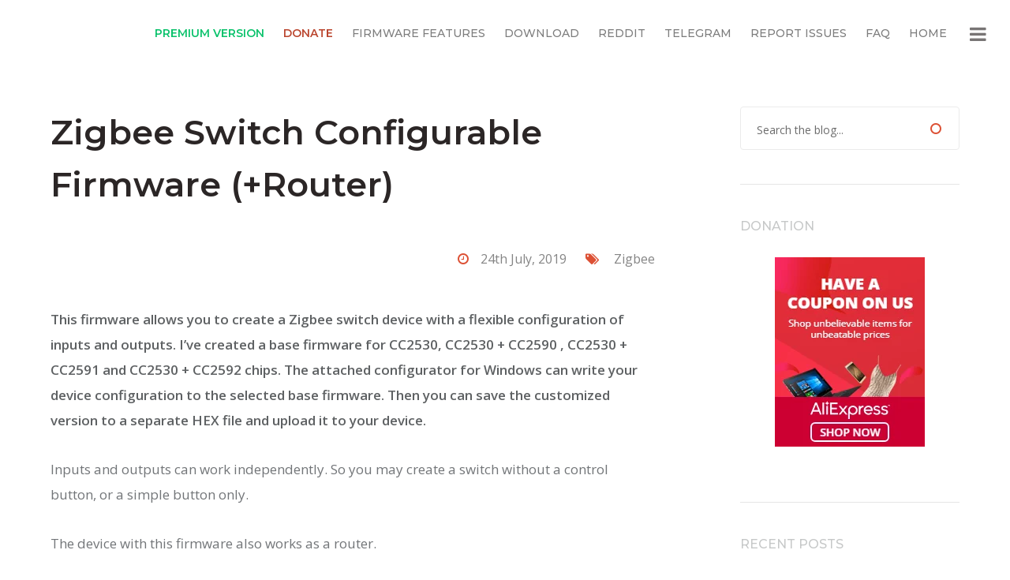

--- FILE ---
content_type: text/html; charset=UTF-8
request_url: https://ptvo.info/zigbee-switch-configurable-firmware-router-199/comment-page-2/?replytocom=2133
body_size: 30409
content:
<!DOCTYPE html>
<!--[if IE 7]>
<html class="ie ie7" lang="en-US">
<![endif]-->
<!--[if IE 8]>
<html class="ie ie8" lang="en-US">
<![endif]-->
<!--[if !(IE 7) | !(IE 8)  ]><!-->
<html lang="en-US">
<!--<![endif]-->
<head>

    <meta charset="UTF-8" />
    <meta name="viewport" content="width=device-width" />

    <link rel="profile" href="https://gmpg.org/xfn/11" />
    <link rel="pingback" href="https://ptvo.info/xmlrpc.php" />

    <title>Zigbee Switch Configurable Firmware (+Router) &#8211; Zigbee Hobbyist. Rock Pi 4 SBC</title>
<meta name='robots' content='max-image-preview:large, noindex, follow' />
	<style>img:is([sizes="auto" i], [sizes^="auto," i]) { contain-intrinsic-size: 3000px 1500px }</style>
	<link rel='dns-prefetch' href='//fonts.googleapis.com' />
<link rel="alternate" type="application/rss+xml" title="Zigbee Hobbyist. Rock Pi 4 SBC &raquo; Feed" href="https://ptvo.info/feed/" />
<link rel="alternate" type="application/rss+xml" title="Zigbee Hobbyist. Rock Pi 4 SBC &raquo; Comments Feed" href="https://ptvo.info/comments/feed/" />
<link rel="alternate" type="application/rss+xml" title="Zigbee Hobbyist. Rock Pi 4 SBC &raquo; Zigbee Switch Configurable Firmware (+Router) Comments Feed" href="https://ptvo.info/zigbee-switch-configurable-firmware-router-199/feed/" />
<script type="text/javascript">
/* <![CDATA[ */
window._wpemojiSettings = {"baseUrl":"https:\/\/s.w.org\/images\/core\/emoji\/16.0.1\/72x72\/","ext":".png","svgUrl":"https:\/\/s.w.org\/images\/core\/emoji\/16.0.1\/svg\/","svgExt":".svg","source":{"concatemoji":"https:\/\/ptvo.info\/wp-includes\/js\/wp-emoji-release.min.js?ver=6.8.3"}};
/*! This file is auto-generated */
!function(s,n){var o,i,e;function c(e){try{var t={supportTests:e,timestamp:(new Date).valueOf()};sessionStorage.setItem(o,JSON.stringify(t))}catch(e){}}function p(e,t,n){e.clearRect(0,0,e.canvas.width,e.canvas.height),e.fillText(t,0,0);var t=new Uint32Array(e.getImageData(0,0,e.canvas.width,e.canvas.height).data),a=(e.clearRect(0,0,e.canvas.width,e.canvas.height),e.fillText(n,0,0),new Uint32Array(e.getImageData(0,0,e.canvas.width,e.canvas.height).data));return t.every(function(e,t){return e===a[t]})}function u(e,t){e.clearRect(0,0,e.canvas.width,e.canvas.height),e.fillText(t,0,0);for(var n=e.getImageData(16,16,1,1),a=0;a<n.data.length;a++)if(0!==n.data[a])return!1;return!0}function f(e,t,n,a){switch(t){case"flag":return n(e,"\ud83c\udff3\ufe0f\u200d\u26a7\ufe0f","\ud83c\udff3\ufe0f\u200b\u26a7\ufe0f")?!1:!n(e,"\ud83c\udde8\ud83c\uddf6","\ud83c\udde8\u200b\ud83c\uddf6")&&!n(e,"\ud83c\udff4\udb40\udc67\udb40\udc62\udb40\udc65\udb40\udc6e\udb40\udc67\udb40\udc7f","\ud83c\udff4\u200b\udb40\udc67\u200b\udb40\udc62\u200b\udb40\udc65\u200b\udb40\udc6e\u200b\udb40\udc67\u200b\udb40\udc7f");case"emoji":return!a(e,"\ud83e\udedf")}return!1}function g(e,t,n,a){var r="undefined"!=typeof WorkerGlobalScope&&self instanceof WorkerGlobalScope?new OffscreenCanvas(300,150):s.createElement("canvas"),o=r.getContext("2d",{willReadFrequently:!0}),i=(o.textBaseline="top",o.font="600 32px Arial",{});return e.forEach(function(e){i[e]=t(o,e,n,a)}),i}function t(e){var t=s.createElement("script");t.src=e,t.defer=!0,s.head.appendChild(t)}"undefined"!=typeof Promise&&(o="wpEmojiSettingsSupports",i=["flag","emoji"],n.supports={everything:!0,everythingExceptFlag:!0},e=new Promise(function(e){s.addEventListener("DOMContentLoaded",e,{once:!0})}),new Promise(function(t){var n=function(){try{var e=JSON.parse(sessionStorage.getItem(o));if("object"==typeof e&&"number"==typeof e.timestamp&&(new Date).valueOf()<e.timestamp+604800&&"object"==typeof e.supportTests)return e.supportTests}catch(e){}return null}();if(!n){if("undefined"!=typeof Worker&&"undefined"!=typeof OffscreenCanvas&&"undefined"!=typeof URL&&URL.createObjectURL&&"undefined"!=typeof Blob)try{var e="postMessage("+g.toString()+"("+[JSON.stringify(i),f.toString(),p.toString(),u.toString()].join(",")+"));",a=new Blob([e],{type:"text/javascript"}),r=new Worker(URL.createObjectURL(a),{name:"wpTestEmojiSupports"});return void(r.onmessage=function(e){c(n=e.data),r.terminate(),t(n)})}catch(e){}c(n=g(i,f,p,u))}t(n)}).then(function(e){for(var t in e)n.supports[t]=e[t],n.supports.everything=n.supports.everything&&n.supports[t],"flag"!==t&&(n.supports.everythingExceptFlag=n.supports.everythingExceptFlag&&n.supports[t]);n.supports.everythingExceptFlag=n.supports.everythingExceptFlag&&!n.supports.flag,n.DOMReady=!1,n.readyCallback=function(){n.DOMReady=!0}}).then(function(){return e}).then(function(){var e;n.supports.everything||(n.readyCallback(),(e=n.source||{}).concatemoji?t(e.concatemoji):e.wpemoji&&e.twemoji&&(t(e.twemoji),t(e.wpemoji)))}))}((window,document),window._wpemojiSettings);
/* ]]> */
</script>
<style type="text/css">.wp-block-code {background: none; padding: 0; margin: 0;}</style>
<style id='wp-emoji-styles-inline-css' type='text/css'>

	img.wp-smiley, img.emoji {
		display: inline !important;
		border: none !important;
		box-shadow: none !important;
		height: 1em !important;
		width: 1em !important;
		margin: 0 0.07em !important;
		vertical-align: -0.1em !important;
		background: none !important;
		padding: 0 !important;
	}
</style>
<link rel='stylesheet' id='wp-block-library-css' href='https://ptvo.info/wp-includes/css/dist/block-library/style.min.css?ver=6.8.3' type='text/css' media='all' />
<style id='classic-theme-styles-inline-css' type='text/css'>
/*! This file is auto-generated */
.wp-block-button__link{color:#fff;background-color:#32373c;border-radius:9999px;box-shadow:none;text-decoration:none;padding:calc(.667em + 2px) calc(1.333em + 2px);font-size:1.125em}.wp-block-file__button{background:#32373c;color:#fff;text-decoration:none}
</style>
<link rel='stylesheet' id='ymb-style-css' href='https://ptvo.info/wp-content/plugins/yandex-money-button/includes/../css/ymb.min.css?ver=6.8.3' type='text/css' media='all' />
<style id='global-styles-inline-css' type='text/css'>
:root{--wp--preset--aspect-ratio--square: 1;--wp--preset--aspect-ratio--4-3: 4/3;--wp--preset--aspect-ratio--3-4: 3/4;--wp--preset--aspect-ratio--3-2: 3/2;--wp--preset--aspect-ratio--2-3: 2/3;--wp--preset--aspect-ratio--16-9: 16/9;--wp--preset--aspect-ratio--9-16: 9/16;--wp--preset--color--black: #000000;--wp--preset--color--cyan-bluish-gray: #abb8c3;--wp--preset--color--white: #ffffff;--wp--preset--color--pale-pink: #f78da7;--wp--preset--color--vivid-red: #cf2e2e;--wp--preset--color--luminous-vivid-orange: #ff6900;--wp--preset--color--luminous-vivid-amber: #fcb900;--wp--preset--color--light-green-cyan: #7bdcb5;--wp--preset--color--vivid-green-cyan: #00d084;--wp--preset--color--pale-cyan-blue: #8ed1fc;--wp--preset--color--vivid-cyan-blue: #0693e3;--wp--preset--color--vivid-purple: #9b51e0;--wp--preset--gradient--vivid-cyan-blue-to-vivid-purple: linear-gradient(135deg,rgba(6,147,227,1) 0%,rgb(155,81,224) 100%);--wp--preset--gradient--light-green-cyan-to-vivid-green-cyan: linear-gradient(135deg,rgb(122,220,180) 0%,rgb(0,208,130) 100%);--wp--preset--gradient--luminous-vivid-amber-to-luminous-vivid-orange: linear-gradient(135deg,rgba(252,185,0,1) 0%,rgba(255,105,0,1) 100%);--wp--preset--gradient--luminous-vivid-orange-to-vivid-red: linear-gradient(135deg,rgba(255,105,0,1) 0%,rgb(207,46,46) 100%);--wp--preset--gradient--very-light-gray-to-cyan-bluish-gray: linear-gradient(135deg,rgb(238,238,238) 0%,rgb(169,184,195) 100%);--wp--preset--gradient--cool-to-warm-spectrum: linear-gradient(135deg,rgb(74,234,220) 0%,rgb(151,120,209) 20%,rgb(207,42,186) 40%,rgb(238,44,130) 60%,rgb(251,105,98) 80%,rgb(254,248,76) 100%);--wp--preset--gradient--blush-light-purple: linear-gradient(135deg,rgb(255,206,236) 0%,rgb(152,150,240) 100%);--wp--preset--gradient--blush-bordeaux: linear-gradient(135deg,rgb(254,205,165) 0%,rgb(254,45,45) 50%,rgb(107,0,62) 100%);--wp--preset--gradient--luminous-dusk: linear-gradient(135deg,rgb(255,203,112) 0%,rgb(199,81,192) 50%,rgb(65,88,208) 100%);--wp--preset--gradient--pale-ocean: linear-gradient(135deg,rgb(255,245,203) 0%,rgb(182,227,212) 50%,rgb(51,167,181) 100%);--wp--preset--gradient--electric-grass: linear-gradient(135deg,rgb(202,248,128) 0%,rgb(113,206,126) 100%);--wp--preset--gradient--midnight: linear-gradient(135deg,rgb(2,3,129) 0%,rgb(40,116,252) 100%);--wp--preset--font-size--small: 13px;--wp--preset--font-size--medium: 20px;--wp--preset--font-size--large: 36px;--wp--preset--font-size--x-large: 42px;--wp--preset--spacing--20: 0.44rem;--wp--preset--spacing--30: 0.67rem;--wp--preset--spacing--40: 1rem;--wp--preset--spacing--50: 1.5rem;--wp--preset--spacing--60: 2.25rem;--wp--preset--spacing--70: 3.38rem;--wp--preset--spacing--80: 5.06rem;--wp--preset--shadow--natural: 6px 6px 9px rgba(0, 0, 0, 0.2);--wp--preset--shadow--deep: 12px 12px 50px rgba(0, 0, 0, 0.4);--wp--preset--shadow--sharp: 6px 6px 0px rgba(0, 0, 0, 0.2);--wp--preset--shadow--outlined: 6px 6px 0px -3px rgba(255, 255, 255, 1), 6px 6px rgba(0, 0, 0, 1);--wp--preset--shadow--crisp: 6px 6px 0px rgba(0, 0, 0, 1);}:where(.is-layout-flex){gap: 0.5em;}:where(.is-layout-grid){gap: 0.5em;}body .is-layout-flex{display: flex;}.is-layout-flex{flex-wrap: wrap;align-items: center;}.is-layout-flex > :is(*, div){margin: 0;}body .is-layout-grid{display: grid;}.is-layout-grid > :is(*, div){margin: 0;}:where(.wp-block-columns.is-layout-flex){gap: 2em;}:where(.wp-block-columns.is-layout-grid){gap: 2em;}:where(.wp-block-post-template.is-layout-flex){gap: 1.25em;}:where(.wp-block-post-template.is-layout-grid){gap: 1.25em;}.has-black-color{color: var(--wp--preset--color--black) !important;}.has-cyan-bluish-gray-color{color: var(--wp--preset--color--cyan-bluish-gray) !important;}.has-white-color{color: var(--wp--preset--color--white) !important;}.has-pale-pink-color{color: var(--wp--preset--color--pale-pink) !important;}.has-vivid-red-color{color: var(--wp--preset--color--vivid-red) !important;}.has-luminous-vivid-orange-color{color: var(--wp--preset--color--luminous-vivid-orange) !important;}.has-luminous-vivid-amber-color{color: var(--wp--preset--color--luminous-vivid-amber) !important;}.has-light-green-cyan-color{color: var(--wp--preset--color--light-green-cyan) !important;}.has-vivid-green-cyan-color{color: var(--wp--preset--color--vivid-green-cyan) !important;}.has-pale-cyan-blue-color{color: var(--wp--preset--color--pale-cyan-blue) !important;}.has-vivid-cyan-blue-color{color: var(--wp--preset--color--vivid-cyan-blue) !important;}.has-vivid-purple-color{color: var(--wp--preset--color--vivid-purple) !important;}.has-black-background-color{background-color: var(--wp--preset--color--black) !important;}.has-cyan-bluish-gray-background-color{background-color: var(--wp--preset--color--cyan-bluish-gray) !important;}.has-white-background-color{background-color: var(--wp--preset--color--white) !important;}.has-pale-pink-background-color{background-color: var(--wp--preset--color--pale-pink) !important;}.has-vivid-red-background-color{background-color: var(--wp--preset--color--vivid-red) !important;}.has-luminous-vivid-orange-background-color{background-color: var(--wp--preset--color--luminous-vivid-orange) !important;}.has-luminous-vivid-amber-background-color{background-color: var(--wp--preset--color--luminous-vivid-amber) !important;}.has-light-green-cyan-background-color{background-color: var(--wp--preset--color--light-green-cyan) !important;}.has-vivid-green-cyan-background-color{background-color: var(--wp--preset--color--vivid-green-cyan) !important;}.has-pale-cyan-blue-background-color{background-color: var(--wp--preset--color--pale-cyan-blue) !important;}.has-vivid-cyan-blue-background-color{background-color: var(--wp--preset--color--vivid-cyan-blue) !important;}.has-vivid-purple-background-color{background-color: var(--wp--preset--color--vivid-purple) !important;}.has-black-border-color{border-color: var(--wp--preset--color--black) !important;}.has-cyan-bluish-gray-border-color{border-color: var(--wp--preset--color--cyan-bluish-gray) !important;}.has-white-border-color{border-color: var(--wp--preset--color--white) !important;}.has-pale-pink-border-color{border-color: var(--wp--preset--color--pale-pink) !important;}.has-vivid-red-border-color{border-color: var(--wp--preset--color--vivid-red) !important;}.has-luminous-vivid-orange-border-color{border-color: var(--wp--preset--color--luminous-vivid-orange) !important;}.has-luminous-vivid-amber-border-color{border-color: var(--wp--preset--color--luminous-vivid-amber) !important;}.has-light-green-cyan-border-color{border-color: var(--wp--preset--color--light-green-cyan) !important;}.has-vivid-green-cyan-border-color{border-color: var(--wp--preset--color--vivid-green-cyan) !important;}.has-pale-cyan-blue-border-color{border-color: var(--wp--preset--color--pale-cyan-blue) !important;}.has-vivid-cyan-blue-border-color{border-color: var(--wp--preset--color--vivid-cyan-blue) !important;}.has-vivid-purple-border-color{border-color: var(--wp--preset--color--vivid-purple) !important;}.has-vivid-cyan-blue-to-vivid-purple-gradient-background{background: var(--wp--preset--gradient--vivid-cyan-blue-to-vivid-purple) !important;}.has-light-green-cyan-to-vivid-green-cyan-gradient-background{background: var(--wp--preset--gradient--light-green-cyan-to-vivid-green-cyan) !important;}.has-luminous-vivid-amber-to-luminous-vivid-orange-gradient-background{background: var(--wp--preset--gradient--luminous-vivid-amber-to-luminous-vivid-orange) !important;}.has-luminous-vivid-orange-to-vivid-red-gradient-background{background: var(--wp--preset--gradient--luminous-vivid-orange-to-vivid-red) !important;}.has-very-light-gray-to-cyan-bluish-gray-gradient-background{background: var(--wp--preset--gradient--very-light-gray-to-cyan-bluish-gray) !important;}.has-cool-to-warm-spectrum-gradient-background{background: var(--wp--preset--gradient--cool-to-warm-spectrum) !important;}.has-blush-light-purple-gradient-background{background: var(--wp--preset--gradient--blush-light-purple) !important;}.has-blush-bordeaux-gradient-background{background: var(--wp--preset--gradient--blush-bordeaux) !important;}.has-luminous-dusk-gradient-background{background: var(--wp--preset--gradient--luminous-dusk) !important;}.has-pale-ocean-gradient-background{background: var(--wp--preset--gradient--pale-ocean) !important;}.has-electric-grass-gradient-background{background: var(--wp--preset--gradient--electric-grass) !important;}.has-midnight-gradient-background{background: var(--wp--preset--gradient--midnight) !important;}.has-small-font-size{font-size: var(--wp--preset--font-size--small) !important;}.has-medium-font-size{font-size: var(--wp--preset--font-size--medium) !important;}.has-large-font-size{font-size: var(--wp--preset--font-size--large) !important;}.has-x-large-font-size{font-size: var(--wp--preset--font-size--x-large) !important;}
:where(.wp-block-post-template.is-layout-flex){gap: 1.25em;}:where(.wp-block-post-template.is-layout-grid){gap: 1.25em;}
:where(.wp-block-columns.is-layout-flex){gap: 2em;}:where(.wp-block-columns.is-layout-grid){gap: 2em;}
:root :where(.wp-block-pullquote){font-size: 1.5em;line-height: 1.6;}
</style>
<link rel='stylesheet' id='orca_css-css' href='https://ptvo.info/wp-content/themes/orca/style.css?ver=1.8.0' type='text/css' media='all' />
<link rel='stylesheet' id='orca_fonts-css' href='//fonts.googleapis.com/css?family=Open+Sans%3A400%2C400italic%2C600%7CMontserrat%3A500%2C600&#038;ver=1.8.0' type='text/css' media='all' />
<style id='akismet-widget-style-inline-css' type='text/css'>

			.a-stats {
				--akismet-color-mid-green: #357b49;
				--akismet-color-white: #fff;
				--akismet-color-light-grey: #f6f7f7;

				max-width: 350px;
				width: auto;
			}

			.a-stats * {
				all: unset;
				box-sizing: border-box;
			}

			.a-stats strong {
				font-weight: 600;
			}

			.a-stats a.a-stats__link,
			.a-stats a.a-stats__link:visited,
			.a-stats a.a-stats__link:active {
				background: var(--akismet-color-mid-green);
				border: none;
				box-shadow: none;
				border-radius: 8px;
				color: var(--akismet-color-white);
				cursor: pointer;
				display: block;
				font-family: -apple-system, BlinkMacSystemFont, 'Segoe UI', 'Roboto', 'Oxygen-Sans', 'Ubuntu', 'Cantarell', 'Helvetica Neue', sans-serif;
				font-weight: 500;
				padding: 12px;
				text-align: center;
				text-decoration: none;
				transition: all 0.2s ease;
			}

			/* Extra specificity to deal with TwentyTwentyOne focus style */
			.widget .a-stats a.a-stats__link:focus {
				background: var(--akismet-color-mid-green);
				color: var(--akismet-color-white);
				text-decoration: none;
			}

			.a-stats a.a-stats__link:hover {
				filter: brightness(110%);
				box-shadow: 0 4px 12px rgba(0, 0, 0, 0.06), 0 0 2px rgba(0, 0, 0, 0.16);
			}

			.a-stats .count {
				color: var(--akismet-color-white);
				display: block;
				font-size: 1.5em;
				line-height: 1.4;
				padding: 0 13px;
				white-space: nowrap;
			}
		
</style>
<link rel='stylesheet' id='codecolorer-css' href='https://ptvo.info/wp-content/plugins/codecolorer/codecolorer.css?ver=0.10.1' type='text/css' media='screen' />
<script type="text/javascript" src="https://ptvo.info/wp-includes/js/dist/vendor/react.min.js?ver=18.3.1.1" id="react-js"></script>
<script type="text/javascript" src="https://ptvo.info/wp-includes/js/dist/vendor/react-jsx-runtime.min.js?ver=18.3.1" id="react-jsx-runtime-js"></script>
<script type="text/javascript" src="https://ptvo.info/wp-includes/js/dist/autop.min.js?ver=9fb50649848277dd318d" id="wp-autop-js"></script>
<script type="text/javascript" src="https://ptvo.info/wp-includes/js/dist/vendor/wp-polyfill.min.js?ver=3.15.0" id="wp-polyfill-js"></script>
<script type="text/javascript" src="https://ptvo.info/wp-includes/js/dist/blob.min.js?ver=9113eed771d446f4a556" id="wp-blob-js"></script>
<script type="text/javascript" src="https://ptvo.info/wp-includes/js/dist/block-serialization-default-parser.min.js?ver=14d44daebf663d05d330" id="wp-block-serialization-default-parser-js"></script>
<script type="text/javascript" src="https://ptvo.info/wp-includes/js/dist/hooks.min.js?ver=4d63a3d491d11ffd8ac6" id="wp-hooks-js"></script>
<script type="text/javascript" src="https://ptvo.info/wp-includes/js/dist/deprecated.min.js?ver=e1f84915c5e8ae38964c" id="wp-deprecated-js"></script>
<script type="text/javascript" src="https://ptvo.info/wp-includes/js/dist/dom.min.js?ver=80bd57c84b45cf04f4ce" id="wp-dom-js"></script>
<script type="text/javascript" src="https://ptvo.info/wp-includes/js/dist/vendor/react-dom.min.js?ver=18.3.1.1" id="react-dom-js"></script>
<script type="text/javascript" src="https://ptvo.info/wp-includes/js/dist/escape-html.min.js?ver=6561a406d2d232a6fbd2" id="wp-escape-html-js"></script>
<script type="text/javascript" src="https://ptvo.info/wp-includes/js/dist/element.min.js?ver=a4eeeadd23c0d7ab1d2d" id="wp-element-js"></script>
<script type="text/javascript" src="https://ptvo.info/wp-includes/js/dist/is-shallow-equal.min.js?ver=e0f9f1d78d83f5196979" id="wp-is-shallow-equal-js"></script>
<script type="text/javascript" src="https://ptvo.info/wp-includes/js/dist/i18n.min.js?ver=5e580eb46a90c2b997e6" id="wp-i18n-js"></script>
<script type="text/javascript" id="wp-i18n-js-after">
/* <![CDATA[ */
wp.i18n.setLocaleData( { 'text direction\u0004ltr': [ 'ltr' ] } );
/* ]]> */
</script>
<script type="text/javascript" src="https://ptvo.info/wp-includes/js/dist/keycodes.min.js?ver=034ff647a54b018581d3" id="wp-keycodes-js"></script>
<script type="text/javascript" src="https://ptvo.info/wp-includes/js/dist/priority-queue.min.js?ver=9c21c957c7e50ffdbf48" id="wp-priority-queue-js"></script>
<script type="text/javascript" src="https://ptvo.info/wp-includes/js/dist/compose.min.js?ver=84bcf832a5c99203f3db" id="wp-compose-js"></script>
<script type="text/javascript" src="https://ptvo.info/wp-includes/js/dist/private-apis.min.js?ver=0f8478f1ba7e0eea562b" id="wp-private-apis-js"></script>
<script type="text/javascript" src="https://ptvo.info/wp-includes/js/dist/redux-routine.min.js?ver=8bb92d45458b29590f53" id="wp-redux-routine-js"></script>
<script type="text/javascript" src="https://ptvo.info/wp-includes/js/dist/data.min.js?ver=fe6c4835cd00e12493c3" id="wp-data-js"></script>
<script type="text/javascript" id="wp-data-js-after">
/* <![CDATA[ */
( function() {
	var userId = 0;
	var storageKey = "WP_DATA_USER_" + userId;
	wp.data
		.use( wp.data.plugins.persistence, { storageKey: storageKey } );
} )();
/* ]]> */
</script>
<script type="text/javascript" src="https://ptvo.info/wp-includes/js/dist/html-entities.min.js?ver=2cd3358363e0675638fb" id="wp-html-entities-js"></script>
<script type="text/javascript" src="https://ptvo.info/wp-includes/js/dist/dom-ready.min.js?ver=f77871ff7694fffea381" id="wp-dom-ready-js"></script>
<script type="text/javascript" src="https://ptvo.info/wp-includes/js/dist/a11y.min.js?ver=3156534cc54473497e14" id="wp-a11y-js"></script>
<script type="text/javascript" src="https://ptvo.info/wp-includes/js/dist/rich-text.min.js?ver=74178fc8c4d67d66f1a8" id="wp-rich-text-js"></script>
<script type="text/javascript" src="https://ptvo.info/wp-includes/js/dist/shortcode.min.js?ver=b7747eee0efafd2f0c3b" id="wp-shortcode-js"></script>
<script type="text/javascript" src="https://ptvo.info/wp-includes/js/dist/warning.min.js?ver=ed7c8b0940914f4fe44b" id="wp-warning-js"></script>
<script type="text/javascript" src="https://ptvo.info/wp-includes/js/dist/blocks.min.js?ver=84530c06a3c62815b497" id="wp-blocks-js"></script>
<script type="text/javascript" src="https://ptvo.info/wp-includes/js/dist/url.min.js?ver=c2964167dfe2477c14ea" id="wp-url-js"></script>
<script type="text/javascript" src="https://ptvo.info/wp-includes/js/dist/api-fetch.min.js?ver=3623a576c78df404ff20" id="wp-api-fetch-js"></script>
<script type="text/javascript" id="wp-api-fetch-js-after">
/* <![CDATA[ */
wp.apiFetch.use( wp.apiFetch.createRootURLMiddleware( "https://ptvo.info/wp-json/" ) );
wp.apiFetch.nonceMiddleware = wp.apiFetch.createNonceMiddleware( "4a2ad37419" );
wp.apiFetch.use( wp.apiFetch.nonceMiddleware );
wp.apiFetch.use( wp.apiFetch.mediaUploadMiddleware );
wp.apiFetch.nonceEndpoint = "https://ptvo.info/wp-admin/admin-ajax.php?action=rest-nonce";
/* ]]> */
</script>
<script type="text/javascript" src="https://ptvo.info/wp-includes/js/dist/vendor/moment.min.js?ver=2.30.1" id="moment-js"></script>
<script type="text/javascript" id="moment-js-after">
/* <![CDATA[ */
moment.updateLocale( 'en_US', {"months":["January","February","March","April","May","June","July","August","September","October","November","December"],"monthsShort":["Jan","Feb","Mar","Apr","May","Jun","Jul","Aug","Sep","Oct","Nov","Dec"],"weekdays":["Sunday","Monday","Tuesday","Wednesday","Thursday","Friday","Saturday"],"weekdaysShort":["Sun","Mon","Tue","Wed","Thu","Fri","Sat"],"week":{"dow":1},"longDateFormat":{"LT":"H:i","LTS":null,"L":null,"LL":"F j, Y","LLL":"F j, Y g:i a","LLLL":null}} );
/* ]]> */
</script>
<script type="text/javascript" src="https://ptvo.info/wp-includes/js/dist/date.min.js?ver=85ff222add187a4e358f" id="wp-date-js"></script>
<script type="text/javascript" id="wp-date-js-after">
/* <![CDATA[ */
wp.date.setSettings( {"l10n":{"locale":"en_US","months":["January","February","March","April","May","June","July","August","September","October","November","December"],"monthsShort":["Jan","Feb","Mar","Apr","May","Jun","Jul","Aug","Sep","Oct","Nov","Dec"],"weekdays":["Sunday","Monday","Tuesday","Wednesday","Thursday","Friday","Saturday"],"weekdaysShort":["Sun","Mon","Tue","Wed","Thu","Fri","Sat"],"meridiem":{"am":"am","pm":"pm","AM":"AM","PM":"PM"},"relative":{"future":"%s from now","past":"%s ago","s":"a second","ss":"%d seconds","m":"a minute","mm":"%d minutes","h":"an hour","hh":"%d hours","d":"a day","dd":"%d days","M":"a month","MM":"%d months","y":"a year","yy":"%d years"},"startOfWeek":1},"formats":{"time":"H:i","date":"F j, Y","datetime":"F j, Y g:i a","datetimeAbbreviated":"M j, Y g:i a"},"timezone":{"offset":0,"offsetFormatted":"0","string":"","abbr":""}} );
/* ]]> */
</script>
<script type="text/javascript" src="https://ptvo.info/wp-includes/js/dist/primitives.min.js?ver=aef2543ab60c8c9bb609" id="wp-primitives-js"></script>
<script type="text/javascript" src="https://ptvo.info/wp-includes/js/dist/components.min.js?ver=865f2ec3b5f5195705e0" id="wp-components-js"></script>
<script type="text/javascript" src="https://ptvo.info/wp-includes/js/dist/keyboard-shortcuts.min.js?ver=32686e58e84193ce808b" id="wp-keyboard-shortcuts-js"></script>
<script type="text/javascript" src="https://ptvo.info/wp-includes/js/dist/commands.min.js?ver=14ee29ad1743be844b11" id="wp-commands-js"></script>
<script type="text/javascript" src="https://ptvo.info/wp-includes/js/dist/notices.min.js?ver=673a68a7ac2f556ed50b" id="wp-notices-js"></script>
<script type="text/javascript" src="https://ptvo.info/wp-includes/js/dist/preferences-persistence.min.js?ver=9307a8c9e3254140a223" id="wp-preferences-persistence-js"></script>
<script type="text/javascript" src="https://ptvo.info/wp-includes/js/dist/preferences.min.js?ver=4aa23582b858c882a887" id="wp-preferences-js"></script>
<script type="text/javascript" id="wp-preferences-js-after">
/* <![CDATA[ */
( function() {
				var serverData = false;
				var userId = "0";
				var persistenceLayer = wp.preferencesPersistence.__unstableCreatePersistenceLayer( serverData, userId );
				var preferencesStore = wp.preferences.store;
				wp.data.dispatch( preferencesStore ).setPersistenceLayer( persistenceLayer );
			} ) ();
/* ]]> */
</script>
<script type="text/javascript" src="https://ptvo.info/wp-includes/js/dist/style-engine.min.js?ver=08cc10e9532531e22456" id="wp-style-engine-js"></script>
<script type="text/javascript" src="https://ptvo.info/wp-includes/js/dist/token-list.min.js?ver=3b5f5dcfde830ecef24f" id="wp-token-list-js"></script>
<script type="text/javascript" src="https://ptvo.info/wp-includes/js/dist/block-editor.min.js?ver=b3b0b55b35e04df52f7c" id="wp-block-editor-js"></script>
<script type="text/javascript" src="https://ptvo.info/wp-includes/js/dist/core-data.min.js?ver=64479bc080c558e99158" id="wp-core-data-js"></script>
<script type="text/javascript" src="https://ptvo.info/wp-includes/js/dist/media-utils.min.js?ver=c3dd622ad8417c2d4474" id="wp-media-utils-js"></script>
<script type="text/javascript" src="https://ptvo.info/wp-includes/js/dist/patterns.min.js?ver=6497476653868ae9d711" id="wp-patterns-js"></script>
<script type="text/javascript" src="https://ptvo.info/wp-includes/js/dist/plugins.min.js?ver=20303a2de19246c83e5a" id="wp-plugins-js"></script>
<script type="text/javascript" src="https://ptvo.info/wp-includes/js/dist/server-side-render.min.js?ver=345a014347e34be995f0" id="wp-server-side-render-js"></script>
<script type="text/javascript" src="https://ptvo.info/wp-includes/js/dist/viewport.min.js?ver=829c9a30d366e1e5054c" id="wp-viewport-js"></script>
<script type="text/javascript" src="https://ptvo.info/wp-includes/js/dist/wordcount.min.js?ver=55d8c2bf3dc99e7ea5ec" id="wp-wordcount-js"></script>
<script type="text/javascript" src="https://ptvo.info/wp-includes/js/dist/editor.min.js?ver=e143f7bc0f4773342f31" id="wp-editor-js"></script>
<script type="text/javascript" id="wp-editor-js-after">
/* <![CDATA[ */
Object.assign( window.wp.editor, window.wp.oldEditor );
/* ]]> */
</script>
<script type="text/javascript" id="ymb-script-js-extra">
/* <![CDATA[ */
var cupc = "ymb";
var options = {"receiver":"","sum":"","targets":""};
/* ]]> */
</script>
<script type="text/javascript" src="https://ptvo.info/wp-content/plugins/yandex-money-button/includes/../js/ymb.min.js?ver=6.8.3" id="ymb-script-js"></script>
<script type="text/javascript" src="https://ptvo.info/wp-includes/js/jquery/jquery.min.js?ver=3.7.1" id="jquery-core-js"></script>
<script type="text/javascript" src="https://ptvo.info/wp-includes/js/jquery/jquery-migrate.min.js?ver=3.4.1" id="jquery-migrate-js"></script>
<link rel="https://api.w.org/" href="https://ptvo.info/wp-json/" /><link rel="alternate" title="JSON" type="application/json" href="https://ptvo.info/wp-json/wp/v2/posts/199" /><link rel="EditURI" type="application/rsd+xml" title="RSD" href="https://ptvo.info/xmlrpc.php?rsd" />
<meta name="generator" content="WordPress 6.8.3" />
<link rel="canonical" href="https://ptvo.info/zigbee-switch-configurable-firmware-router-199/comment-page-2/#comments" />
<link rel='shortlink' href='https://ptvo.info/?p=199' />
<link rel="alternate" title="oEmbed (JSON)" type="application/json+oembed" href="https://ptvo.info/wp-json/oembed/1.0/embed?url=https%3A%2F%2Fptvo.info%2Fzigbee-switch-configurable-firmware-router-199%2F" />
<link rel="alternate" title="oEmbed (XML)" type="text/xml+oembed" href="https://ptvo.info/wp-json/oembed/1.0/embed?url=https%3A%2F%2Fptvo.info%2Fzigbee-switch-configurable-firmware-router-199%2F&#038;format=xml" />
	<link rel="preconnect" href="https://fonts.googleapis.com">
	<link rel="preconnect" href="https://fonts.gstatic.com">
	            <meta property="fb:app_id" content="" />
            <meta property="fb:admins" content="" />
                        <meta property="og:url" content="https://ptvo.info/zigbee-switch-configurable-firmware-router-199/"/>
            <meta property="og:title" content="Zigbee Switch Configurable Firmware (+Router)" />
            <meta property="og:description" content="This firmware allows you to create a Zigbee switch device with a flexible configuration of inputs and outputs. I&#8217;ve created a base firmware for CC2530, CC2530 + CC2590 , CC2530 + CC2591 and CC2530 + CC2592 chips. The attached configurator for Windows can write your device configuration to the selected base firmware. Then you can [&hellip;]" />
            <meta property="og:type" content="article" />
            <meta property="og:image" content="" />
                                 <style type="text/css">

                                                    .content{ float:left; margin-left:0; margin-right:4.5%; }
                    .alternate{ float:right; margin-right:0; margin-left:4.5%; }
                                                    .minigravatar{ display:none !important; }
                    .author_widget .gravatar{ display:none !important; }
                
                                                    .widget-title{ display: block; }
                
                                                    .navwrap .menu{ opacity:1 !important; }
                
                                                    .postlist.mainlist .info .left{ display:none; }
                                                                                                    .postlist.mainlist .footer .viewsbutton{ display:none; }
                
                                                    .single-post .info .left{ display:none; }
                                                                                                                                    .single-post .postnav{ display:none; }
                                
                                                    .page .info .author{ display:none; }
                                                                                
                                                                                    footer .wordpress{ display:none; }
                
                             </style>
        		<style type="text/css" id="wp-custom-css">
			footer {margin-top: 50px;}
.wp-block-image .aligncenter > figcaption {text-align: center;
	font-size: 0.8em;}		</style>
		<style id="sccss"></style>	<style id="egf-frontend-styles" type="text/css">
		body, p {} .footer .copyright, .footer .copyright a, strong, em, .postnav .postnavinfo a, .postcontents p:nth-of-type(1), .postcontents strong, .postlist article .info .author, .author_widget .author_url, .widget li a {} h3, h3 a, h4, h4 a, h5, h5 a, .smallrounded, .largesolid, #cancel-comment-reply-link, .largeoutline, .tags_list li a, .tagcloud a, #cancel-comment-reply-link, .comment h5 a, .comment .commentinfo span, .comment-reply-link, #submit, .mainnav .menu a, .pagination ul.page-numbers li a, .pagination ul.page-numbers li span, .inlinemenu a, .notification, .graybar, .postcontents .annotation .main h5, .postlist article .linkbox, .quotebox cite, .postlist .postcontents .quotebox cite, .alert, .shorttoggle, .shortbutton, .shorttoggle .toggleheader, .shorttabs .shorttabsheader, .widget h4, .twitter_widget .tweet .user, #wp-calendar thead, #wp-calendar tbody td, #wp-calendar tfoot a, .tagcloud a, .tags_list li a {} h1, h1 a, h2, h2 a, .postnav .header h5, .indexheader .title h1, .indexheader .title h1 a, .featureheader .title h1, .featureheader .title h1 a, #wp-calendar tbody td a {} 	</style>
	
</head>

<body class="wp-singular post-template-default single single-post postid-199 single-format-standard wp-theme-orca default">

    
    <nav class="mainnav ">
        <a id="top"></a>
        <div class="navwrap">
            <ul id="menu-home" class="menu"><li id="menu-item-583" class="menu-item menu-item-type-post_type menu-item-object-page menu-item-583"><a href="https://ptvo.info/zigbee-configurable-firmware-features/premium/"><b style="color: #0bc26c;">Premium version</b></a></li>
<li id="menu-item-351" class="menu-item menu-item-type-post_type menu-item-object-page menu-item-351"><a href="https://ptvo.info/donation/"><b style="color: #bb4730;">Donate</b></a></li>
<li id="menu-item-251" class="menu-item menu-item-type-post_type menu-item-object-page menu-item-251"><a href="https://ptvo.info/zigbee-configurable-firmware-features/">Firmware Features</a></li>
<li id="menu-item-326" class="menu-item menu-item-type-custom menu-item-object-custom menu-item-326"><a href="https://ptvo.info/download/ptvo-firmware-latest.zip">Download</a></li>
<li id="menu-item-941" class="menu-item menu-item-type-custom menu-item-object-custom menu-item-941"><a href="https://www.reddit.com/r/ptvo/">Reddit</a></li>
<li id="menu-item-397" class="menu-item menu-item-type-custom menu-item-object-custom menu-item-397"><a href="https://t.me/zigbeeptvo">Telegram</a></li>
<li id="menu-item-362" class="menu-item menu-item-type-custom menu-item-object-custom menu-item-362"><a target="_blank" href="https://github.com/ptvoinfo/zigbee-configurable-firmware/issues">Report issues</a></li>
<li id="menu-item-238" class="menu-item menu-item-type-post_type menu-item-object-page menu-item-238"><a href="https://ptvo.info/faq/">FAQ</a></li>
<li id="menu-item-59" class="menu-item menu-item-type-custom menu-item-object-custom menu-item-59"><a href="/">Home</a></li>
</ul>            <div class="toggle"><i class="fa fa-bars"></i></div>
        </div>
    </nav>

    
        
        <div class="container ">

            
    <div class="alternate pageside">
        <aside>

            <div class="widget">
	<form role="search" method="get" id="searchform" action="https://ptvo.info/">
		<input type="text" value="" name="s" id="s" class="query" placeholder="Search the blog..."/>
		<i class="searchicon fa fa-circle-o"></i>
	</form> </div><div class="widget"><h4 class="widget-title">Donation</h4><div style="text-align: center">
<a href="https://s.click.aliexpress.com/e/_Bfh8Og34?bz=190*240" target="_parent"><img width="190" height="240" src="https://ae01.alicdn.com/kf/HTB1qyTQhJcnBKNjSZR0763FqFXaV/EN_190_240.png"/></a>
</div
<br/><br/>

</div>
		<div class="widget">
		<h4 class="widget-title">Recent Posts</h4>
		<ul>
											<li>
					<a href="https://ptvo.info/zigbee2mqtt-2-6-3-failed-to-start-1556/">Zigbee2MQTT 2.6.3 failed to start</a>
									</li>
											<li>
					<a href="https://ptvo.info/zigbee2mqtt-2-failed-to-start-1453/">Zigbee2MQTT 2 failed to start</a>
									</li>
											<li>
					<a href="https://ptvo.info/zigbee2mqtt-1-35-failed-to-start-1368/">Zigbee2MQTT 1.35 failed to start</a>
									</li>
											<li>
					<a href="https://ptvo.info/custom-firmware-for-gledopto-gl-s007z-1126/">Custom firmware for Gledopto GL-S007Z</a>
									</li>
											<li>
					<a href="https://ptvo.info/custom-firmware-for-sonoff-zbmini-01minizb-and-ewelink-switch-zr-02-923/">Custom firmware for Sonoff ZBMINI (01MINIZB) and eWeLink Switch ZR-02</a>
									</li>
					</ul>

		</div>            <div class="widget"><h4 class="widget-title">Tags</h4><div class="tagcloud"><a href="https://ptvo.info/tag/1-wire/" class="tag-cloud-link tag-link-7 tag-link-position-1" style="font-size: 8pt;" aria-label="1-wire (1 item)">1-wire</a>
<a href="https://ptvo.info/tag/ads1115/" class="tag-cloud-link tag-link-22 tag-link-position-2" style="font-size: 8pt;" aria-label="ads1115 (1 item)">ads1115</a>
<a href="https://ptvo.info/tag/analog-input/" class="tag-cloud-link tag-link-23 tag-link-position-3" style="font-size: 10.964705882353pt;" aria-label="analog input (2 items)">analog input</a>
<a href="https://ptvo.info/tag/banana-pi/" class="tag-cloud-link tag-link-2 tag-link-position-4" style="font-size: 17.058823529412pt;" aria-label="banana pi (6 items)">banana pi</a>
<a href="https://ptvo.info/tag/bme280/" class="tag-cloud-link tag-link-35 tag-link-position-5" style="font-size: 8pt;" aria-label="bme280 (1 item)">bme280</a>
<a href="https://ptvo.info/tag/build/" class="tag-cloud-link tag-link-9 tag-link-position-6" style="font-size: 8pt;" aria-label="build (1 item)">build</a>
<a href="https://ptvo.info/tag/cc2530/" class="tag-cloud-link tag-link-25 tag-link-position-7" style="font-size: 17.058823529412pt;" aria-label="cc2530 (6 items)">cc2530</a>
<a href="https://ptvo.info/tag/cc2531/" class="tag-cloud-link tag-link-31 tag-link-position-8" style="font-size: 10.964705882353pt;" aria-label="cc2531 (2 items)">cc2531</a>
<a href="https://ptvo.info/tag/cc2652/" class="tag-cloud-link tag-link-40 tag-link-position-9" style="font-size: 10.964705882353pt;" aria-label="cc2652 (2 items)">cc2652</a>
<a href="https://ptvo.info/tag/compile/" class="tag-cloud-link tag-link-8 tag-link-position-10" style="font-size: 8pt;" aria-label="compile (1 item)">compile</a>
<a href="https://ptvo.info/tag/configurator/" class="tag-cloud-link tag-link-37 tag-link-position-11" style="font-size: 10.964705882353pt;" aria-label="configurator (2 items)">configurator</a>
<a href="https://ptvo.info/tag/coordinator/" class="tag-cloud-link tag-link-27 tag-link-position-12" style="font-size: 10.964705882353pt;" aria-label="coordinator (2 items)">coordinator</a>
<a href="https://ptvo.info/tag/custom/" class="tag-cloud-link tag-link-47 tag-link-position-13" style="font-size: 8pt;" aria-label="custom (1 item)">custom</a>
<a href="https://ptvo.info/tag/dht11/" class="tag-cloud-link tag-link-13 tag-link-position-14" style="font-size: 10.964705882353pt;" aria-label="dht11 (2 items)">dht11</a>
<a href="https://ptvo.info/tag/dht22/" class="tag-cloud-link tag-link-14 tag-link-position-15" style="font-size: 10.964705882353pt;" aria-label="dht22 (2 items)">dht22</a>
<a href="https://ptvo.info/tag/ds18b20/" class="tag-cloud-link tag-link-36 tag-link-position-16" style="font-size: 8pt;" aria-label="ds18b20 (1 item)">ds18b20</a>
<a href="https://ptvo.info/tag/firmware/" class="tag-cloud-link tag-link-32 tag-link-position-17" style="font-size: 18.705882352941pt;" aria-label="firmware (8 items)">firmware</a>
<a href="https://ptvo.info/tag/gateway/" class="tag-cloud-link tag-link-30 tag-link-position-18" style="font-size: 8pt;" aria-label="gateway (1 item)">gateway</a>
<a href="https://ptvo.info/tag/gl-s007z/" class="tag-cloud-link tag-link-48 tag-link-position-19" style="font-size: 8pt;" aria-label="gl-s007z (1 item)">gl-s007z</a>
<a href="https://ptvo.info/tag/gledopto/" class="tag-cloud-link tag-link-45 tag-link-position-20" style="font-size: 8pt;" aria-label="gledopto (1 item)">gledopto</a>
<a href="https://ptvo.info/tag/hardware/" class="tag-cloud-link tag-link-4 tag-link-position-21" style="font-size: 14.588235294118pt;" aria-label="hardware (4 items)">hardware</a>
<a href="https://ptvo.info/tag/kernel/" class="tag-cloud-link tag-link-5 tag-link-position-22" style="font-size: 12.941176470588pt;" aria-label="kernel (3 items)">kernel</a>
<a href="https://ptvo.info/tag/m2u/" class="tag-cloud-link tag-link-3 tag-link-position-23" style="font-size: 12.941176470588pt;" aria-label="m2u (3 items)">m2u</a>
<a href="https://ptvo.info/tag/mqtt/" class="tag-cloud-link tag-link-15 tag-link-position-24" style="font-size: 8pt;" aria-label="mqtt (1 item)">mqtt</a>
<a href="https://ptvo.info/tag/python/" class="tag-cloud-link tag-link-20 tag-link-position-25" style="font-size: 8pt;" aria-label="python (1 item)">python</a>
<a href="https://ptvo.info/tag/rfx2401/" class="tag-cloud-link tag-link-39 tag-link-position-26" style="font-size: 8pt;" aria-label="rfx2401 (1 item)">rfx2401</a>
<a href="https://ptvo.info/tag/router/" class="tag-cloud-link tag-link-28 tag-link-position-27" style="font-size: 17.882352941176pt;" aria-label="router (7 items)">router</a>
<a href="https://ptvo.info/tag/sim800/" class="tag-cloud-link tag-link-18 tag-link-position-28" style="font-size: 8pt;" aria-label="sim800 (1 item)">sim800</a>
<a href="https://ptvo.info/tag/sim900/" class="tag-cloud-link tag-link-17 tag-link-position-29" style="font-size: 8pt;" aria-label="sim900 (1 item)">sim900</a>
<a href="https://ptvo.info/tag/sms/" class="tag-cloud-link tag-link-16 tag-link-position-30" style="font-size: 8pt;" aria-label="sms (1 item)">sms</a>
<a href="https://ptvo.info/tag/sonoff/" class="tag-cloud-link tag-link-38 tag-link-position-31" style="font-size: 10.964705882353pt;" aria-label="sonoff (2 items)">sonoff</a>
<a href="https://ptvo.info/tag/switch/" class="tag-cloud-link tag-link-33 tag-link-position-32" style="font-size: 12.941176470588pt;" aria-label="switch (3 items)">switch</a>
<a href="https://ptvo.info/tag/texas-instruments/" class="tag-cloud-link tag-link-41 tag-link-position-33" style="font-size: 8pt;" aria-label="texas instruments (1 item)">texas instruments</a>
<a href="https://ptvo.info/tag/uart/" class="tag-cloud-link tag-link-26 tag-link-position-34" style="font-size: 10.964705882353pt;" aria-label="uart (2 items)">uart</a>
<a href="https://ptvo.info/tag/ussd/" class="tag-cloud-link tag-link-19 tag-link-position-35" style="font-size: 8pt;" aria-label="ussd (1 item)">ussd</a>
<a href="https://ptvo.info/tag/w1/" class="tag-cloud-link tag-link-6 tag-link-position-36" style="font-size: 8pt;" aria-label="w1 (1 item)">w1</a>
<a href="https://ptvo.info/tag/wiringpi/" class="tag-cloud-link tag-link-21 tag-link-position-37" style="font-size: 8pt;" aria-label="wiringpi (1 item)">wiringpi</a>
<a href="https://ptvo.info/tag/xiaomi/" class="tag-cloud-link tag-link-29 tag-link-position-38" style="font-size: 10.964705882353pt;" aria-label="xiaomi (2 items)">xiaomi</a>
<a href="https://ptvo.info/tag/z2m/" class="tag-cloud-link tag-link-50 tag-link-position-39" style="font-size: 10.964705882353pt;" aria-label="z2m (2 items)">z2m</a>
<a href="https://ptvo.info/tag/zbmini/" class="tag-cloud-link tag-link-42 tag-link-position-40" style="font-size: 8pt;" aria-label="zbmini (1 item)">zbmini</a>
<a href="https://ptvo.info/tag/zegbee2mqtt/" class="tag-cloud-link tag-link-51 tag-link-position-41" style="font-size: 8pt;" aria-label="zegbee2mqtt (1 item)">zegbee2mqtt</a>
<a href="https://ptvo.info/tag/zigbee/" class="tag-cloud-link tag-link-24 tag-link-position-42" style="font-size: 22pt;" aria-label="zigbee (13 items)">zigbee</a>
<a href="https://ptvo.info/tag/zigbee2mqtt/" class="tag-cloud-link tag-link-46 tag-link-position-43" style="font-size: 12.941176470588pt;" aria-label="zigbee2mqtt (3 items)">zigbee2mqtt</a></div>
</div>
        </aside>
    </div>

            <div class="content">

                
    <div class="widget info_widget">
                    <a href="https://ptvo.info/"><h2>Zigbee Hobbyist. Rock Pi 4 SBC</h2></a>
                <p></p>
    </div>

                    <div class="postlist">
                        <article id="post-199" class="post-199 post type-post status-publish format-standard hentry category-zigbee tag-cc2530 tag-firmware tag-router tag-switch tag-zigbee">

                            <div class="header ">
                                                                                                            <h1>Zigbee Switch Configurable Firmware (+Router)</h1>
                                                                                                    <div class="info">
                                    <div class="left">
                                        <a href="https://ptvo.info/author/aggsoft/" class="author"><img src="https://0.gravatar.com/avatar/1e5de79f312223e478122388770552cd?s=32" alt="author" class="minigravatar">Owner</a>
                                    </div>
                                    <div class="right">
                                        <a href="https://ptvo.info/zigbee-switch-configurable-firmware-router-199/" class="date"><i class="fa fa-clock-o"></i>24th July, 2019</a>
                                        <div class="category"><i class="fa fa-tags"></i>
                                        <a href="https://ptvo.info/category/zigbee/">Zigbee</a>                                         </div>
                                    </div>
                                </div>
                            </div>

                            <div class="postcontents">
                                
<p>This firmware allows you to create a Zigbee switch device with a flexible configuration of inputs and outputs. I&#8217;ve created a base firmware for CC2530, CC2530 + CC2590 , CC2530 + CC2591 and  CC2530 + CC2592 chips. The attached configurator for Windows can write your device configuration to the selected base firmware. Then you can save the customized version to a separate HEX file and upload it to your device.</p>



<p>Inputs and outputs can work independently. So you may create a switch without a control button, or a simple button only.</p>



<p>The device with this firmware also works as a router.</p>



<p><strong>Note</strong>: the firmware is designed for constantly powered devices.</p>



<span id="more-199"></span>



<h1 class="wp-block-heading">Options</h1>



<div class="wp-block-image"><figure class="aligncenter"><img fetchpriority="high" decoding="async" width="515" height="431" src="https://ptvo.info/wp-content/uploads/2019/07/img1.png.webp" alt="" class="wp-image-200" srcset="https://ptvo.info/wp-content/uploads/2019/07/img1.png.webp 515w, https://ptvo.info/wp-content/uploads/2019/07/img1-300x251.png.webp 300w" sizes="(max-width: 515px) 100vw, 515px" /><figcaption>Fig.1 The configuration window</figcaption></figure></div>



<p><strong>Remember state</strong> &#8211; The firmware saves the output state to NVRAM and restores it after power off/on.</p>



<p><strong>Link </strong>&#8211; The input immediately controls the state of the corresponding output. The device sends the on/off state of the output to a coordinator. Otherwise, the input is independent.</p>



<p><strong>Long </strong>&#8211; The firmware detects and reports to the coordinator a long click (2000 ms).</p>



<p><strong>Double </strong>&#8211; The firmware detects and reports a double click (max 500 ms between clicks).</p>



<p><strong>Triple </strong>&#8211; The firmware detects and reports triple-click (max 500 ms between clicks).</p>



<h1 class="wp-block-heading">Zigbee internals</h1>



<ol class="wp-block-list"><li>The firmware creates a separate endpoint (1..5) for every configured output and/or input (max 5 endpoints).</li><li>The firmware reports the state of an independent button via the &#8220;ZCL_CLUSTER_ID_GEN_MULTISTATE_INPUT_BASIC&#8221; cluster and the &#8220;PRESENT_VALUE&#8221; attribute. 1 &#8211; single click.<br> 2 &#8211; double click.<br> 3 &#8211; triple-click.<br> 4 &#8211; long click.</li><li>The firmware does not send a separate report for the linked button. Otherwise, it sends reports about the output state via the &#8220;ZCL_CLUSTER_ID_GEN_ON_OFF&#8221; cluster and the &#8220;ON_OFF&#8221; attribute.</li><li>You may control the output state via the &#8220;ZCL_CLUSTER_ID_GEN_ON_OFF&#8221; cluster and the &#8220;ON_OFF&#8221; attribute.</li><li>The &#8220;ZCL_CLUSTER_ID_GEN_ON_OFF&#8221; cluster also accepts the &#8220;read&#8221;, &#8220;configure&#8221; and &#8220;onOffWithTimedOff&#8221; commands: &#8220;read&#8221; &#8211; returns the current state on the specified endpoint.<br> &#8220;configure&#8221; &#8211; set the periodic reporting interval for the output. The &#8220;<g class="gr_ gr_24 gr-alert gr_spell gr_inline_cards gr_run_anim ContextualSpelling ins-del multiReplace" id="24" data-gr-id="24">minReportInt</g>&#8221; attribute specifies the reporting interval in seconds. If &#8220;<g class="gr_ gr_27 gr-alert gr_spell gr_inline_cards gr_run_anim ContextualSpelling ins-del multiReplace" id="27" data-gr-id="27">minReportInt</g>&#8221; is 65535, the firmware disables periodic reports. &#8220;onOffWithTimedOff&#8221; &#8211; sets the output state to &#8220;HIGH&#8221; for &#8220;onTime&#8221; milliseconds, and automatically resets to &#8220;LOW&#8221;.</li></ol>



<h2 class="wp-block-heading">Updates</h2>



<p>2020-04-01 <a href="https://ptvo.info/zigbee-switch-configurable-firmware-v2-210/">Released v2</a>.<br>2019-08-14: Fixed bug with 3rd and 4th inputs.<br>2019-06-27: First release.</p>



<h2 class="wp-block-heading">Download</h2>



<p><a href="https://ptvo.info/download/ptvo-firmware-latest.zip">Download firmware</a></p>
<div class='yarpp yarpp-related yarpp-related-website yarpp-template-list'>
<!-- YARPP List -->
<h3>Related posts:</h3><ol>
<li><a href="https://ptvo.info/zigbee-switch-configurable-firmware-v2-210/" rel="bookmark" title="Zigbee Configurable Firmware v2.5">Zigbee Configurable Firmware v2.5</a></li>
<li><a href="https://ptvo.info/cc2531-based-router-firmware-136/" rel="bookmark" title="CC2531 based router (firmware)">CC2531 based router (firmware)</a></li>
<li><a href="https://ptvo.info/cc2652r1-cc2652rb-cc2652p-cc1352p2-configurable-router-firmware-748/" rel="bookmark" title="CC2652R1, CC2652RB, CC2652P, CC1352P2 configurable router firmware">CC2652R1, CC2652RB, CC2652P, CC1352P2 configurable router firmware</a></li>
</ol>
</div>
                                                            </div>
                            <div class="postfooter">
                                <div class="social">
                                    <a href="http://twitter.com/share?text=Zigbee+Switch+Configurable+Firmware+%28%2BRouter%29&amp;url=https://ptvo.info/zigbee-switch-configurable-firmware-router-199/" onclick="window.open(this.href, 'twitter-share', 'width=550,height=235');return false;" class="largesolid twitter"><i class="fa fa-twitter"></i>Twitter</a>
                                    <a href="https://www.facebook.com/sharer/sharer.php?u=https://ptvo.info/zigbee-switch-configurable-firmware-router-199/" onclick="window.open(this.href, 'facebook-share','width=580,height=296');return false;" class="largesolid facebook"><i class="fa fa-facebook"></i>Facebook</a>
                                    <a href="http://www.linkedin.com/shareArticle?mini=true&amp;url=https://ptvo.info/zigbee-switch-configurable-firmware-router-199/&amp;title=Zigbee+Switch+Configurable+Firmware+%28%2BRouter%29" onclick="window.open(this.href, 'linkedin-share', 'width=490,height=530');return false;" class="largesolid linkedin"><i class="fa fa-linkedin"></i>LinkedIn</a>
                                </div>
                                <div class="tags">
                                    <ul class="tags_list">
                                        <li><a href="https://ptvo.info/tag/cc2530/" rel="tag">cc2530</a></li><li><a href="https://ptvo.info/tag/firmware/" rel="tag">firmware</a></li><li><a href="https://ptvo.info/tag/router/" rel="tag">router</a></li><li><a href="https://ptvo.info/tag/switch/" rel="tag">switch</a></li><li><a href="https://ptvo.info/tag/zigbee/" rel="tag">zigbee</a></li>                                    </ul>
                                </div>
                                <div class="permalink">
                                    Permalink: <a href="https://ptvo.info/zigbee-switch-configurable-firmware-router-199/">https://ptvo.info/zigbee-switch-configurable-firmware-router-199/</a>
                                </div>
                            </div>
                            <hr/>
                                                        <div class="postnav">
                                                                <div class="item">
                                    <a href="https://ptvo.info/zigbee-onoff-controller-366/" class="header" style="background-image:url('https://ptvo.info/wp-content/uploads/2020/08/s-l1600-600x290.jpg');">
                                        <div class="shadow"></div>
                                        <h5>Zigbee OnOff controller</h5>
                                    </a>
                                    <div class="postnavinfo">
                                        <a href="https://ptvo.info/author/aggsoft/" class="author"><img src="https://0.gravatar.com/avatar/1e5de79f312223e478122388770552cd?s=48" alt="author" class="minigravatar"> Owner</a>
                                        <a href="https://ptvo.info/zigbee-onoff-controller-366/" class="date">26th August, 2020</a>
                                    </div>
                                </div>
                                                                <div class="item">
                                    <a href="https://ptvo.info/sending-sms-via-mqtt-strange-no-this-is-simple-87/" class="header" style="background-image:url('https://ptvo.info/wp-content/uploads/2017/11/sim900a2.png');">
                                        <div class="shadow"></div>
                                        <h5>Sending SMS via MQTT. Strange? No, this is simple.</h5>
                                    </a>
                                    <div class="postnavinfo">
                                        <a href="https://ptvo.info/author/aggsoft/" class="author"><img src="https://0.gravatar.com/avatar/1e5de79f312223e478122388770552cd?s=48" alt="author" class="minigravatar"> Owner</a>
                                        <a href="https://ptvo.info/sending-sms-via-mqtt-strange-no-this-is-simple-87/" class="date">27th November, 2017</a>
                                    </div>
                                </div>
                                                            </div>
                                                        <div class="comments" id="comments">
                                
    
        <div class="graybar viewcomments">
            <i class="fa fa-comments"></i><span class="commenttext">Comments</span>
        </div>
        <div class="commentwrap">
                        <div class="comment even thread-even depth-1" id="comment-8453">
                <div class="commentinfo">
                    <div class="left profile">
                        <a href=""><img src="https://0.gravatar.com/avatar/63ccc5edf0f306e1090d0baebfb078e3?s=96" class="gravatar" alt="Harvey Specter"></a>
                    </div>
                    <div class="left">
                        <span>Posted at 13:16 April 14, 2024</span>
                        <h5><a href="">Gerben</a></h5>
                    </div>
                    <div class="buttons right">
                        <a rel="nofollow" class="comment-reply-link" href="https://ptvo.info/zigbee-switch-configurable-firmware-router-199/comment-page-2/?replytocom=8453#respond" data-commentid="8453" data-postid="199" data-belowelement="comment-8453" data-respondelement="respond" data-replyto="Reply to Gerben" aria-label="Reply to Gerben">Reply</a>                        <div class="smallrounded tall blue isauthor">Author</div>
                    </div>
                </div>
                <div class="body">
                    <p>hello,<br />
I make a watermeter sensor.<br />
is it possible that it writes the value to memory and when home assistant comes online it read out the latest value?</p>
<p>because now when I take water and home assistant is booting up then it will miss some pulses.<br />
better is that the sensor counts the pulses without home assistant and that home assistant read that.</p>
                                    </div>
            </div>
        <ul class="children">
            <div class="comment byuser comment-author-aggsoft bypostauthor odd alt depth-2" id="comment-8464">
                <div class="commentinfo">
                    <div class="left profile">
                        <a href=""><img src="https://0.gravatar.com/avatar/1e5de79f312223e478122388770552cd?s=96" class="gravatar" alt="Harvey Specter"></a>
                    </div>
                    <div class="left">
                        <span>Posted at 04:54 April 15, 2024</span>
                        <h5><a href="">Owner</a></h5>
                    </div>
                    <div class="buttons right">
                        <a rel="nofollow" class="comment-reply-link" href="https://ptvo.info/zigbee-switch-configurable-firmware-router-199/comment-page-2/?replytocom=8464#respond" data-commentid="8464" data-postid="199" data-belowelement="comment-8464" data-respondelement="respond" data-replyto="Reply to Owner" aria-label="Reply to Owner">Reply</a>                        <div class="smallrounded tall blue isauthor">Author</div>
                    </div>
                </div>
                <div class="body">
                    <p>I think, it is useless in most cases because a measured value can be obsolete at that moment and can give you a wrong representation of the current system status.</p>
                                    </div>
            </div>
        </li><!-- #comment-## -->
</ul><!-- .children -->
</li><!-- #comment-## -->
            <div class="comment even thread-odd thread-alt depth-1" id="comment-7144">
                <div class="commentinfo">
                    <div class="left profile">
                        <a href=""><img src="https://0.gravatar.com/avatar/fc1989ebf707baae043fa0f0e0d5ad7e?s=96" class="gravatar" alt="Harvey Specter"></a>
                    </div>
                    <div class="left">
                        <span>Posted at 15:42 October 6, 2023</span>
                        <h5><a href="">ConductiveInsulation</a></h5>
                    </div>
                    <div class="buttons right">
                        <a rel="nofollow" class="comment-reply-link" href="https://ptvo.info/zigbee-switch-configurable-firmware-router-199/comment-page-2/?replytocom=7144#respond" data-commentid="7144" data-postid="199" data-belowelement="comment-7144" data-respondelement="respond" data-replyto="Reply to ConductiveInsulation" aria-label="Reply to ConductiveInsulation">Reply</a>                        <div class="smallrounded tall blue isauthor">Author</div>
                    </div>
                </div>
                <div class="body">
                    <p>How exactly am i supposed to flash this Firmware? Neither the Firmware created with this tool or any software I download for the cc2531 board i have is accepted because the Flash is apparently too small. I&#8217;ve tried a lot of different Firmwares but none of them worked. Below is the output of the cc-tool.</p>
<p>$ sudo cc-tool -e -w router-cc2531-std.hex -t<br />
  Programmer: CC Debugger<br />
  Target: CC2531<br />
  Device info:<br />
   Name: CC Debugger<br />
   Debugger ID: 1771<br />
   Version: 0x05CC<br />
   Revision: 0x0044</p>
<p>  Target info:<br />
   Name: CC2531<br />
   Revision: 0x24<br />
   Internal ID: 0xB5<br />
   ID: 0x2531<br />
   Flash size: 128 KB<br />
   Flash page size: 2<br />
   RAM size: 8 KB<br />
   Lock data size: 16 B<br />
  Erasing flash&#8230;<br />
  Completed<br />
  Flash image size exceeding flash physical size, writing canceled&#8230;</p>
                                    </div>
            </div>
        <ul class="children">
            <div class="comment byuser comment-author-aggsoft bypostauthor odd alt depth-2" id="comment-7159">
                <div class="commentinfo">
                    <div class="left profile">
                        <a href=""><img src="https://0.gravatar.com/avatar/1e5de79f312223e478122388770552cd?s=96" class="gravatar" alt="Harvey Specter"></a>
                    </div>
                    <div class="left">
                        <span>Posted at 06:17 October 9, 2023</span>
                        <h5><a href="">Owner</a></h5>
                    </div>
                    <div class="buttons right">
                        <a rel="nofollow" class="comment-reply-link" href="https://ptvo.info/zigbee-switch-configurable-firmware-router-199/comment-page-2/?replytocom=7159#respond" data-commentid="7159" data-postid="199" data-belowelement="comment-7159" data-respondelement="respond" data-replyto="Reply to Owner" aria-label="Reply to Owner">Reply</a>                        <div class="smallrounded tall blue isauthor">Author</div>
                    </div>
                </div>
                <div class="body">
                    <p>Sorry, but all firmware are compiled for flash size 256 KB</p>
                                    </div>
            </div>
        <ul class="children">
            <div class="comment even depth-3" id="comment-7258">
                <div class="commentinfo">
                    <div class="left profile">
                        <a href=""><img src="https://0.gravatar.com/avatar/fc1989ebf707baae043fa0f0e0d5ad7e?s=96" class="gravatar" alt="Harvey Specter"></a>
                    </div>
                    <div class="left">
                        <span>Posted at 15:02 October 28, 2023</span>
                        <h5><a href="">ConductiveInsulation</a></h5>
                    </div>
                    <div class="buttons right">
                        <a rel="nofollow" class="comment-reply-link" href="https://ptvo.info/zigbee-switch-configurable-firmware-router-199/comment-page-2/?replytocom=7258#respond" data-commentid="7258" data-postid="199" data-belowelement="comment-7258" data-respondelement="respond" data-replyto="Reply to ConductiveInsulation" aria-label="Reply to ConductiveInsulation">Reply</a>                        <div class="smallrounded tall blue isauthor">Author</div>
                    </div>
                </div>
                <div class="body">
                    <p>Thank you, I was not aware that multiple versions of this chip exist.</p>
                                    </div>
            </div>
        </li><!-- #comment-## -->
</ul><!-- .children -->
</li><!-- #comment-## -->
</ul><!-- .children -->
</li><!-- #comment-## -->
            <div class="comment odd alt thread-even depth-1" id="comment-3392">
                <div class="commentinfo">
                    <div class="left profile">
                        <a href=""><img src="https://0.gravatar.com/avatar/445ca0f17824d05917cb8ac75a9f7d3e?s=96" class="gravatar" alt="Harvey Specter"></a>
                    </div>
                    <div class="left">
                        <span>Posted at 10:33 June 26, 2021</span>
                        <h5><a href="">Victor</a></h5>
                    </div>
                    <div class="buttons right">
                        <a rel="nofollow" class="comment-reply-link" href="https://ptvo.info/zigbee-switch-configurable-firmware-router-199/comment-page-2/?replytocom=3392#respond" data-commentid="3392" data-postid="199" data-belowelement="comment-3392" data-respondelement="respond" data-replyto="Reply to Victor" aria-label="Reply to Victor">Reply</a>                        <div class="smallrounded tall blue isauthor">Author</div>
                    </div>
                </div>
                <div class="body">
                    <p>Hi, Came here after seeing <a href="https://github.com/Koenkk/Z-Stack-firmware/issues/222" rel="nofollow ugc">https://github.com/Koenkk/Z-Stack-firmware/issues/222</a></p>
<p>Installed this firmware on a cc2530 and pairing to my coordinator running on Z2Tasmota (on sonoff zigbee bridge) seems to work fine however, i don&#8217;t get periodic reports on tasmota console as i see for the one running the z-stack firmware. I see that the firmware is set to 60s reporting, but i get nothing on the console even after 15m.</p>
<p>However, i felt the router might actually be working since it responds when i do a map discovery on tasmota. How do i get periodic mqtt notifications every 60 secs confirming that the router is functional?</p>
<p>I am not using Z2MQTT due to instability with the tasmotized Sonoff zbbridge in ZHA. The device gets laggy and unresponsive after a few days. Guess there might be a problem with the tcp server running in the ZHA mode. Saw this problem both when using ZHA integration directly on HA and also when using Z2MQTT making a connection from a docker container.</p>
                                    </div>
            </div>
        <ul class="children">
            <div class="comment byuser comment-author-aggsoft bypostauthor even depth-2" id="comment-3393">
                <div class="commentinfo">
                    <div class="left profile">
                        <a href=""><img src="https://0.gravatar.com/avatar/1e5de79f312223e478122388770552cd?s=96" class="gravatar" alt="Harvey Specter"></a>
                    </div>
                    <div class="left">
                        <span>Posted at 12:46 June 26, 2021</span>
                        <h5><a href="">Owner</a></h5>
                    </div>
                    <div class="buttons right">
                        <a rel="nofollow" class="comment-reply-link" href="https://ptvo.info/zigbee-switch-configurable-firmware-router-199/comment-page-2/?replytocom=3393#respond" data-commentid="3393" data-postid="199" data-belowelement="comment-3393" data-respondelement="respond" data-replyto="Reply to Owner" aria-label="Reply to Owner">Reply</a>                        <div class="smallrounded tall blue isauthor">Author</div>
                    </div>
                </div>
                <div class="body">
                    <p>Hi, I&#8217;m not sure that Z2Tasmote supports PTVO firmware.</p>
                                    </div>
            </div>
        <ul class="children">
            <div class="comment odd alt depth-3" id="comment-3399">
                <div class="commentinfo">
                    <div class="left profile">
                        <a href=""><img src="https://0.gravatar.com/avatar/445ca0f17824d05917cb8ac75a9f7d3e?s=96" class="gravatar" alt="Harvey Specter"></a>
                    </div>
                    <div class="left">
                        <span>Posted at 07:14 June 28, 2021</span>
                        <h5><a href="">Victor</a></h5>
                    </div>
                    <div class="buttons right">
                        <a rel="nofollow" class="comment-reply-link" href="https://ptvo.info/zigbee-switch-configurable-firmware-router-199/comment-page-2/?replytocom=3399#respond" data-commentid="3399" data-postid="199" data-belowelement="comment-3399" data-respondelement="respond" data-replyto="Reply to Victor" aria-label="Reply to Victor">Reply</a>                        <div class="smallrounded tall blue isauthor">Author</div>
                    </div>
                </div>
                <div class="body">
                    <p>Ok, i did end up adding the ptvo router to my zb network and it is doing all the routing functions normally&#8230; Just that i don&#8217;t get any notifications about the ptvo routers health at all on tasmota console apart from when it was paired or when i do a zb map refresh. So, i wont know if it is dead unless i realize that my motion sensors connecting via this router haven&#8217;t  responded for a while.</p>
<p>Overall, seems to serve my purpose of routing without spamming. Would have liked it to send a mqtt notification once in a while to just ensure that it is still alive but i guess the total silence is way better than the 1 sec spam that the z stack firmware has been sending out.</p>
<p>One bit that is surprising or something i don&#8217;t understand is that, with the zstack firmware and Z2MQtt, mqtt notifications only arrive once every minute. It&#8217;s only with Z2Tasmota that  the zstack router sends status every sec and tasmota converts it to mqtt and makes it very spammy&#8230;</p>
<p>not sure how the internals works etc. so don&#8217;t know what&#8217;s going on.</p>
                                    </div>
            </div>
        </li><!-- #comment-## -->
</ul><!-- .children -->
</li><!-- #comment-## -->
</ul><!-- .children -->
</li><!-- #comment-## -->
            <div class="comment even thread-odd thread-alt depth-1" id="comment-2957">
                <div class="commentinfo">
                    <div class="left profile">
                        <a href=""><img src="https://0.gravatar.com/avatar/f149c2d9d7124f0196d09c8c008ce307?s=96" class="gravatar" alt="Harvey Specter"></a>
                    </div>
                    <div class="left">
                        <span>Posted at 08:33 March 5, 2021</span>
                        <h5><a href="">Larey</a></h5>
                    </div>
                    <div class="buttons right">
                        <a rel="nofollow" class="comment-reply-link" href="https://ptvo.info/zigbee-switch-configurable-firmware-router-199/comment-page-2/?replytocom=2957#respond" data-commentid="2957" data-postid="199" data-belowelement="comment-2957" data-respondelement="respond" data-replyto="Reply to Larey" aria-label="Reply to Larey">Reply</a>                        <div class="smallrounded tall blue isauthor">Author</div>
                    </div>
                </div>
                <div class="body">
                    <p>Hey,</p>
<p>is this firmware also compatible for a battery power supply? like a cr2032 or a 18650 battery?</p>
                                    </div>
            </div>
        <ul class="children">
            <div class="comment byuser comment-author-aggsoft bypostauthor odd alt depth-2" id="comment-2958">
                <div class="commentinfo">
                    <div class="left profile">
                        <a href=""><img src="https://0.gravatar.com/avatar/1e5de79f312223e478122388770552cd?s=96" class="gravatar" alt="Harvey Specter"></a>
                    </div>
                    <div class="left">
                        <span>Posted at 09:28 March 5, 2021</span>
                        <h5><a href="">Owner</a></h5>
                    </div>
                    <div class="buttons right">
                        <a rel="nofollow" class="comment-reply-link" href="https://ptvo.info/zigbee-switch-configurable-firmware-router-199/comment-page-2/?replytocom=2958#respond" data-commentid="2958" data-postid="199" data-belowelement="comment-2958" data-respondelement="respond" data-replyto="Reply to Owner" aria-label="Reply to Owner">Reply</a>                        <div class="smallrounded tall blue isauthor">Author</div>
                    </div>
                </div>
                <div class="body">
                    <p>No, yet.</p>
                                    </div>
            </div>
        <ul class="children">
            <div class="comment even depth-3" id="comment-2979">
                <div class="commentinfo">
                    <div class="left profile">
                        <a href=""><img src="https://0.gravatar.com/avatar/f149c2d9d7124f0196d09c8c008ce307?s=96" class="gravatar" alt="Harvey Specter"></a>
                    </div>
                    <div class="left">
                        <span>Posted at 14:29 March 13, 2021</span>
                        <h5><a href="">Larey</a></h5>
                    </div>
                    <div class="buttons right">
                        <a rel="nofollow" class="comment-reply-link" href="https://ptvo.info/zigbee-switch-configurable-firmware-router-199/comment-page-2/?replytocom=2979#respond" data-commentid="2979" data-postid="199" data-belowelement="comment-2979" data-respondelement="respond" data-replyto="Reply to Larey" aria-label="Reply to Larey">Reply</a>                        <div class="smallrounded tall blue isauthor">Author</div>
                    </div>
                </div>
                <div class="body">
                    <p>does it work?<br />
But the battery will run out quickly or not</p>
                                    </div>
            </div>
        <ul class="children">
            <div class="comment byuser comment-author-aggsoft bypostauthor odd alt depth-4" id="comment-2980">
                <div class="commentinfo">
                    <div class="left profile">
                        <a href=""><img src="https://0.gravatar.com/avatar/1e5de79f312223e478122388770552cd?s=96" class="gravatar" alt="Harvey Specter"></a>
                    </div>
                    <div class="left">
                        <span>Posted at 05:05 March 14, 2021</span>
                        <h5><a href="">Owner</a></h5>
                    </div>
                    <div class="buttons right">
                        <a rel="nofollow" class="comment-reply-link" href="https://ptvo.info/zigbee-switch-configurable-firmware-router-199/comment-page-2/?replytocom=2980#respond" data-commentid="2980" data-postid="199" data-belowelement="comment-2980" data-respondelement="respond" data-replyto="Reply to Owner" aria-label="Reply to Owner">Reply</a>                        <div class="smallrounded tall blue isauthor">Author</div>
                    </div>
                </div>
                <div class="body">
                    <p>I&#8217;ve added the power saving mode to the Premium version.<br />
<a href="https://ptvo.info/zigbee-configurable-firmware-features/power-saving-mode/" rel="ugc">https://ptvo.info/zigbee-configurable-firmware-features/power-saving-mode/</a></p>
                                    </div>
            </div>
        </li><!-- #comment-## -->
</ul><!-- .children -->
</li><!-- #comment-## -->
</ul><!-- .children -->
</li><!-- #comment-## -->
</ul><!-- .children -->
</li><!-- #comment-## -->
            <div class="comment even thread-even depth-1" id="comment-2893">
                <div class="commentinfo">
                    <div class="left profile">
                        <a href=""><img src="https://0.gravatar.com/avatar/88c830df03e0d63df9158c847fc040bc?s=96" class="gravatar" alt="Harvey Specter"></a>
                    </div>
                    <div class="left">
                        <span>Posted at 09:36 February 11, 2021</span>
                        <h5><a href="">Tomas</a></h5>
                    </div>
                    <div class="buttons right">
                        <a rel="nofollow" class="comment-reply-link" href="https://ptvo.info/zigbee-switch-configurable-firmware-router-199/comment-page-2/?replytocom=2893#respond" data-commentid="2893" data-postid="199" data-belowelement="comment-2893" data-respondelement="respond" data-replyto="Reply to Tomas" aria-label="Reply to Tomas">Reply</a>                        <div class="smallrounded tall blue isauthor">Author</div>
                    </div>
                </div>
                <div class="body">
                    <p>I just learned about your firmware and it seems really great! Impressive work indeed!<br />
Now to my question: Is there any feature that allows for basic logic like &#8220;if-then&#8221; to be locally executed? I am thinking about making a zigbee-version of my current wifi-based irrigation system (built on Wemos D1 mini) but I would then like to have a local fail-safe mode like &#8220;if link to coordinator lost &#8211; then close all valves (by switching the relays)&#8221;. Thanks!</p>
                                    </div>
            </div>
        <ul class="children">
            <div class="comment byuser comment-author-aggsoft bypostauthor odd alt depth-2" id="comment-2895">
                <div class="commentinfo">
                    <div class="left profile">
                        <a href=""><img src="https://0.gravatar.com/avatar/1e5de79f312223e478122388770552cd?s=96" class="gravatar" alt="Harvey Specter"></a>
                    </div>
                    <div class="left">
                        <span>Posted at 10:44 February 11, 2021</span>
                        <h5><a href="">Owner</a></h5>
                    </div>
                    <div class="buttons right">
                        <a rel="nofollow" class="comment-reply-link" href="https://ptvo.info/zigbee-switch-configurable-firmware-router-199/comment-page-2/?replytocom=2895#respond" data-commentid="2895" data-postid="199" data-belowelement="comment-2895" data-respondelement="respond" data-replyto="Reply to Owner" aria-label="Reply to Owner">Reply</a>                        <div class="smallrounded tall blue isauthor">Author</div>
                    </div>
                </div>
                <div class="body">
                    <p>Hi,<br />
No, the firmware does not allow do it. For your irrigation system, you may open valves for a short interval using the trigger command. Then the firmware will close it automatically, even if a coordinator is offline.</p>
                                    </div>
            </div>
        <ul class="children">
            <div class="comment even depth-3" id="comment-2897">
                <div class="commentinfo">
                    <div class="left profile">
                        <a href=""><img src="https://0.gravatar.com/avatar/88c830df03e0d63df9158c847fc040bc?s=96" class="gravatar" alt="Harvey Specter"></a>
                    </div>
                    <div class="left">
                        <span>Posted at 12:39 February 11, 2021</span>
                        <h5><a href="">Tomas</a></h5>
                    </div>
                    <div class="buttons right">
                        <a rel="nofollow" class="comment-reply-link" href="https://ptvo.info/zigbee-switch-configurable-firmware-router-199/comment-page-2/?replytocom=2897#respond" data-commentid="2897" data-postid="199" data-belowelement="comment-2897" data-respondelement="respond" data-replyto="Reply to Tomas" aria-label="Reply to Tomas">Reply</a>                        <div class="smallrounded tall blue isauthor">Author</div>
                    </div>
                </div>
                <div class="body">
                    <p>Ok, so I would then use the trigger command to open the valve and set the trigger time to a value that is a bit longer than I would normally use for irrigation, say 60 min. To close the the valve before the 60 min have passed, I could then use the on/off command? Is this correctly understood?</p>
<p>Is it possible to inverse the HIGH/LOW function of the trigger command (say if my relays happen to be low trigger)?</p>
<p>Thanks again!</p>
                                    </div>
            </div>
        <ul class="children">
            <div class="comment odd alt depth-4" id="comment-2898">
                <div class="commentinfo">
                    <div class="left profile">
                        <a href=""><img src="https://0.gravatar.com/avatar/88c830df03e0d63df9158c847fc040bc?s=96" class="gravatar" alt="Harvey Specter"></a>
                    </div>
                    <div class="left">
                        <span>Posted at 12:48 February 11, 2021</span>
                        <h5><a href="">Tomas</a></h5>
                    </div>
                    <div class="buttons right">
                        <a rel="nofollow" class="comment-reply-link" href="https://ptvo.info/zigbee-switch-configurable-firmware-router-199/comment-page-2/?replytocom=2898#respond" data-commentid="2898" data-postid="199" data-belowelement="comment-2898" data-respondelement="respond" data-replyto="Reply to Tomas" aria-label="Reply to Tomas">Reply</a>                        <div class="smallrounded tall blue isauthor">Author</div>
                    </div>
                </div>
                <div class="body">
                    <p>For automated irrigation with known irrigation times, I could perhaps use only the trigger command, i.e. send the &#8220;open valve command&#8221; and the wanted time at once (no need for a shut off command)?</p>
                                    </div>
            </div>
        <ul class="children">
            <div class="comment byuser comment-author-aggsoft bypostauthor even depth-5" id="comment-2900">
                <div class="commentinfo">
                    <div class="left profile">
                        <a href=""><img src="https://0.gravatar.com/avatar/1e5de79f312223e478122388770552cd?s=96" class="gravatar" alt="Harvey Specter"></a>
                    </div>
                    <div class="left">
                        <span>Posted at 12:59 February 11, 2021</span>
                        <h5><a href="">Owner</a></h5>
                    </div>
                    <div class="buttons right">
                                                <div class="smallrounded tall blue isauthor">Author</div>
                    </div>
                </div>
                <div class="body">
                    <p>The trigger command executes ON and OFF commands internally in a device.</p>
                                    </div>
            </div>
        </li><!-- #comment-## -->
</ul><!-- .children -->
</li><!-- #comment-## -->
            <div class="comment byuser comment-author-aggsoft bypostauthor odd alt depth-4" id="comment-2899">
                <div class="commentinfo">
                    <div class="left profile">
                        <a href=""><img src="https://0.gravatar.com/avatar/1e5de79f312223e478122388770552cd?s=96" class="gravatar" alt="Harvey Specter"></a>
                    </div>
                    <div class="left">
                        <span>Posted at 12:51 February 11, 2021</span>
                        <h5><a href="">Owner</a></h5>
                    </div>
                    <div class="buttons right">
                        <a rel="nofollow" class="comment-reply-link" href="https://ptvo.info/zigbee-switch-configurable-firmware-router-199/comment-page-2/?replytocom=2899#respond" data-commentid="2899" data-postid="199" data-belowelement="comment-2899" data-respondelement="respond" data-replyto="Reply to Owner" aria-label="Reply to Owner">Reply</a>                        <div class="smallrounded tall blue isauthor">Author</div>
                    </div>
                </div>
                <div class="body">
                    <p>You may call the trigger command with the precise interval and forget. Also, you may send the OFF command too. But if you send the ON command before the trigger is completed, the firmware will automatically OFF the valve when the trigger is finished. You may inverse the logic of on output for all commands.</p>
                                    </div>
            </div>
        <ul class="children">
            <div class="comment even depth-5" id="comment-2901">
                <div class="commentinfo">
                    <div class="left profile">
                        <a href=""><img src="https://0.gravatar.com/avatar/88c830df03e0d63df9158c847fc040bc?s=96" class="gravatar" alt="Harvey Specter"></a>
                    </div>
                    <div class="left">
                        <span>Posted at 13:02 February 11, 2021</span>
                        <h5><a href="">Tomas</a></h5>
                    </div>
                    <div class="buttons right">
                                                <div class="smallrounded tall blue isauthor">Author</div>
                    </div>
                </div>
                <div class="body">
                    <p>That would off course work as intended! Sorry for not getting it at first. Thanks a lot. I have a spare cc2530+cc2590 module doing nothing. I can&#8217;t wait to give this a try!</p>
                                    </div>
            </div>
        </li><!-- #comment-## -->
</ul><!-- .children -->
</li><!-- #comment-## -->
</ul><!-- .children -->
</li><!-- #comment-## -->
</ul><!-- .children -->
</li><!-- #comment-## -->
</ul><!-- .children -->
</li><!-- #comment-## -->
            <div class="comment odd alt thread-odd thread-alt depth-1" id="comment-2572">
                <div class="commentinfo">
                    <div class="left profile">
                        <a href=""><img src="https://0.gravatar.com/avatar/6b08bbf60162a575d7a9311f84709f1a?s=96" class="gravatar" alt="Harvey Specter"></a>
                    </div>
                    <div class="left">
                        <span>Posted at 12:32 October 16, 2020</span>
                        <h5><a href="">Dmitry</a></h5>
                    </div>
                    <div class="buttons right">
                        <a rel="nofollow" class="comment-reply-link" href="https://ptvo.info/zigbee-switch-configurable-firmware-router-199/comment-page-2/?replytocom=2572#respond" data-commentid="2572" data-postid="199" data-belowelement="comment-2572" data-respondelement="respond" data-replyto="Reply to Dmitry" aria-label="Reply to Dmitry">Reply</a>                        <div class="smallrounded tall blue isauthor">Author</div>
                    </div>
                </div>
                <div class="body">
                    <p>Am I can somehow use all 16 gpio as inputs? Or are you planned to create similar firmware?</p>
                                    </div>
            </div>
        <ul class="children">
            <div class="comment byuser comment-author-aggsoft bypostauthor even depth-2" id="comment-2573">
                <div class="commentinfo">
                    <div class="left profile">
                        <a href=""><img src="https://0.gravatar.com/avatar/1e5de79f312223e478122388770552cd?s=96" class="gravatar" alt="Harvey Specter"></a>
                    </div>
                    <div class="left">
                        <span>Posted at 14:06 October 16, 2020</span>
                        <h5><a href="">Owner</a></h5>
                    </div>
                    <div class="buttons right">
                        <a rel="nofollow" class="comment-reply-link" href="https://ptvo.info/zigbee-switch-configurable-firmware-router-199/comment-page-2/?replytocom=2573#respond" data-commentid="2573" data-postid="199" data-belowelement="comment-2573" data-respondelement="respond" data-replyto="Reply to Owner" aria-label="Reply to Owner">Reply</a>                        <div class="smallrounded tall blue isauthor">Author</div>
                    </div>
                </div>
                <div class="body">
                    <p>Hi! Sorry. You cannot do it. Also, I didn&#8217;t plan to implement this configuration.</p>
                                    </div>
            </div>
        </li><!-- #comment-## -->
</ul><!-- .children -->
</li><!-- #comment-## -->
            <div class="comment odd alt thread-even depth-1" id="comment-2457">
                <div class="commentinfo">
                    <div class="left profile">
                        <a href=""><img src="https://0.gravatar.com/avatar/11864c72de51c8d6d72dff96f27e214a?s=96" class="gravatar" alt="Harvey Specter"></a>
                    </div>
                    <div class="left">
                        <span>Posted at 15:51 September 13, 2020</span>
                        <h5><a href="">Emmanuel_FR</a></h5>
                    </div>
                    <div class="buttons right">
                        <a rel="nofollow" class="comment-reply-link" href="https://ptvo.info/zigbee-switch-configurable-firmware-router-199/comment-page-2/?replytocom=2457#respond" data-commentid="2457" data-postid="199" data-belowelement="comment-2457" data-respondelement="respond" data-replyto="Reply to Emmanuel_FR" aria-label="Reply to Emmanuel_FR">Reply</a>                        <div class="smallrounded tall blue isauthor">Author</div>
                    </div>
                </div>
                <div class="body">
                    <p>Hi,</p>
<p>I tried today to make my custom firmware : it just took me the time to wire, to find the netword key in hex, generate the firmware and&#8230; voilà !!! One minute later, I had a switch on Domoticz and was able to check that indeed I could output a logical signal. The only problem I had was to cycle the power and remove the CC-Debugger connections before pairing (not sure it was necessary&#8230;).</p>
<p>This is so great, many many thanks for this excellent work !! Do you have a Paypal accound to pay you a virtual beer?</p>
<p>Cheers !</p>
                                    </div>
            </div>
        </li><!-- #comment-## -->
            <div class="comment even thread-odd thread-alt depth-1" id="comment-2363">
                <div class="commentinfo">
                    <div class="left profile">
                        <a href=""><img src="https://0.gravatar.com/avatar/fc467cec6da571b61377f8c44ea3d2c6?s=96" class="gravatar" alt="Harvey Specter"></a>
                    </div>
                    <div class="left">
                        <span>Posted at 14:26 August 17, 2020</span>
                        <h5><a href="">Saeid</a></h5>
                    </div>
                    <div class="buttons right">
                        <a rel="nofollow" class="comment-reply-link" href="https://ptvo.info/zigbee-switch-configurable-firmware-router-199/comment-page-2/?replytocom=2363#respond" data-commentid="2363" data-postid="199" data-belowelement="comment-2363" data-respondelement="respond" data-replyto="Reply to Saeid" aria-label="Reply to Saeid">Reply</a>                        <div class="smallrounded tall blue isauthor">Author</div>
                    </div>
                </div>
                <div class="body">
                    <p>Hi,<br />
Thanks for the great work. I just flashed a simple switch and usual ON/OFF and reading status works just fine.<br />
By I cannot make the onOffWithTimedOff feature to work.<br />
This and some other guesses did not work:<br />
mosquitto_pub  -t zigbee2mqtt/0x00124b000ef0b755/l1/onOffWithTimedOff  -m 1000</p>
<p>I was not able to find any example of using the TimedOut feature anywhere on the web or in this blog.<br />
Is onOffWithTimedOff supported by Zigbee2mqtt? If yes how it can be exploited?<br />
If not shall I try to create a pull request?</p>
                                    </div>
            </div>
        <ul class="children">
            <div class="comment byuser comment-author-aggsoft bypostauthor odd alt depth-2" id="comment-2364">
                <div class="commentinfo">
                    <div class="left profile">
                        <a href=""><img src="https://0.gravatar.com/avatar/1e5de79f312223e478122388770552cd?s=96" class="gravatar" alt="Harvey Specter"></a>
                    </div>
                    <div class="left">
                        <span>Posted at 14:48 August 17, 2020</span>
                        <h5><a href="">Owner</a></h5>
                    </div>
                    <div class="buttons right">
                        <a rel="nofollow" class="comment-reply-link" href="https://ptvo.info/zigbee-switch-configurable-firmware-router-199/comment-page-2/?replytocom=2364#respond" data-commentid="2364" data-postid="199" data-belowelement="comment-2364" data-respondelement="respond" data-replyto="Reply to Owner" aria-label="Reply to Owner">Reply</a>                        <div class="smallrounded tall blue isauthor">Author</div>
                    </div>
                </div>
                <div class="body">
                    <p>Sorry, but the firmware does not this command.</p>
                                    </div>
            </div>
        <ul class="children">
            <div class="comment even depth-3" id="comment-2374">
                <div class="commentinfo">
                    <div class="left profile">
                        <a href=""><img src="https://0.gravatar.com/avatar/fc467cec6da571b61377f8c44ea3d2c6?s=96" class="gravatar" alt="Harvey Specter"></a>
                    </div>
                    <div class="left">
                        <span>Posted at 14:16 August 19, 2020</span>
                        <h5><a href="">saeid</a></h5>
                    </div>
                    <div class="buttons right">
                        <a rel="nofollow" class="comment-reply-link" href="https://ptvo.info/zigbee-switch-configurable-firmware-router-199/comment-page-2/?replytocom=2374#respond" data-commentid="2374" data-postid="199" data-belowelement="comment-2374" data-respondelement="respond" data-replyto="Reply to saeid" aria-label="Reply to saeid">Reply</a>                        <div class="smallrounded tall blue isauthor">Author</div>
                    </div>
                </div>
                <div class="body">
                    <p>Which firmware do you exactly mean?<br />
The generated firmware created by this tool.<br />
If yes what does this mean in the readme file:</p>
<p>The “ZCL_CLUSTER_ID_GEN_ON_OFF” cluster also accepts the “read”, “configure” and “onOffWithTimedOff” commands: “read” – returns the current state on the specified endpoint.<br />
“configure” – set the periodic reporting interval for the output. The “minReportInt” attribute specifies the reporting interval in seconds. If “minReportInt” is 65535, the firmware disables periodic reports. “onOffWithTimedOff” – sets the output state to “HIGH” for “onTime” milliseconds, and automatically resets to “LOW”.</p>
                                    </div>
            </div>
        <ul class="children">
            <div class="comment byuser comment-author-aggsoft bypostauthor odd alt depth-4" id="comment-2376">
                <div class="commentinfo">
                    <div class="left profile">
                        <a href=""><img src="https://0.gravatar.com/avatar/1e5de79f312223e478122388770552cd?s=96" class="gravatar" alt="Harvey Specter"></a>
                    </div>
                    <div class="left">
                        <span>Posted at 14:43 August 19, 2020</span>
                        <h5><a href="">Owner</a></h5>
                    </div>
                    <div class="buttons right">
                        <a rel="nofollow" class="comment-reply-link" href="https://ptvo.info/zigbee-switch-configurable-firmware-router-199/comment-page-2/?replytocom=2376#respond" data-commentid="2376" data-postid="199" data-belowelement="comment-2376" data-respondelement="respond" data-replyto="Reply to Owner" aria-label="Reply to Owner">Reply</a>                        <div class="smallrounded tall blue isauthor">Author</div>
                    </div>
                </div>
                <div class="body">
                    <p>Oh yes, I&#8217;ve forgotten about this feature. Z2M has the corresponding &#8220;trigger&#8221; command for it (<a href="https://ptvo.info/zigbee-configurable-firmware-features/" rel="ugc">https://ptvo.info/zigbee-configurable-firmware-features/</a>)</p>
                                    </div>
            </div>
        </li><!-- #comment-## -->
</ul><!-- .children -->
</li><!-- #comment-## -->
            <div class="comment even depth-3" id="comment-3741">
                <div class="commentinfo">
                    <div class="left profile">
                        <a href=""><img src="https://0.gravatar.com/avatar/89e615340b07c66b4710ef3a7ce95e9f?s=96" class="gravatar" alt="Harvey Specter"></a>
                    </div>
                    <div class="left">
                        <span>Posted at 19:54 November 11, 2021</span>
                        <h5><a href="">Elias Pereira</a></h5>
                    </div>
                    <div class="buttons right">
                        <a rel="nofollow" class="comment-reply-link" href="https://ptvo.info/zigbee-switch-configurable-firmware-router-199/comment-page-2/?replytocom=3741#respond" data-commentid="3741" data-postid="199" data-belowelement="comment-3741" data-respondelement="respond" data-replyto="Reply to Elias Pereira" aria-label="Reply to Elias Pereira">Reply</a>                        <div class="smallrounded tall blue isauthor">Author</div>
                    </div>
                </div>
                <div class="body">
                    <p>Friends, can anyone tell me how to disable the GPIOs that are not being used?<br />
They are already unchecked in PTVO firmware configuration, but still appear in zigbee2mqtt.</p>
                                    </div>
            </div>
        <ul class="children">
            <div class="comment byuser comment-author-aggsoft bypostauthor odd alt depth-4" id="comment-3744">
                <div class="commentinfo">
                    <div class="left profile">
                        <a href=""><img src="https://0.gravatar.com/avatar/1e5de79f312223e478122388770552cd?s=96" class="gravatar" alt="Harvey Specter"></a>
                    </div>
                    <div class="left">
                        <span>Posted at 03:32 November 12, 2021</span>
                        <h5><a href="">Owner</a></h5>
                    </div>
                    <div class="buttons right">
                        <a rel="nofollow" class="comment-reply-link" href="https://ptvo.info/zigbee-switch-configurable-firmware-router-199/comment-page-2/?replytocom=3744#respond" data-commentid="3744" data-postid="199" data-belowelement="comment-3744" data-respondelement="respond" data-replyto="Reply to Owner" aria-label="Reply to Owner">Reply</a>                        <div class="smallrounded tall blue isauthor">Author</div>
                    </div>
                </div>
                <div class="body">
                    <p>You can create a custom converter for your device in the configuration and add it to Z2M.</p>
                                    </div>
            </div>
        </li><!-- #comment-## -->
</ul><!-- .children -->
</li><!-- #comment-## -->
</ul><!-- .children -->
</li><!-- #comment-## -->
</ul><!-- .children -->
</li><!-- #comment-## -->
            <div class="comment even thread-even depth-1" id="comment-2231">
                <div class="commentinfo">
                    <div class="left profile">
                        <a href=""><img src="https://0.gravatar.com/avatar/a97c6a3101d88a9f4912f62fde67ced1?s=96" class="gravatar" alt="Harvey Specter"></a>
                    </div>
                    <div class="left">
                        <span>Posted at 15:45 June 25, 2020</span>
                        <h5><a href="">Shah</a></h5>
                    </div>
                    <div class="buttons right">
                        <a rel="nofollow" class="comment-reply-link" href="https://ptvo.info/zigbee-switch-configurable-firmware-router-199/comment-page-2/?replytocom=2231#respond" data-commentid="2231" data-postid="199" data-belowelement="comment-2231" data-respondelement="respond" data-replyto="Reply to Shah" aria-label="Reply to Shah">Reply</a>                        <div class="smallrounded tall blue isauthor">Author</div>
                    </div>
                </div>
                <div class="body">
                    <p>Hi,<br />
The sensor works just fine, in an attempt to make it more reliable I have enabled watchdog setting in the firmware builder.<br />
I find that the sensor stops communicating sometimes with coordinator (Zigbee2mqtt), however the link led still blinks as if it is connected- and once it is power cycled it reconnects. ( I am not sure if  this issue is from coordicator side or the sensor itself other sensors work when some fail) Is the watchdog timer set to reboot the device? or re-attemp connection to co-oordinator after connection failure?. Can LED change its status again once it looses connection? On a separate note:<br />
Is it possible to select/define the network-ID as well with the network-key for dedicated networks? or it is a feature request?<br />
Can the default re-set process be set to say more than 3 times power cycling say 5 times etc to make it more solid.</p>
<p>Thanks again for this wonderful tool that you have created Kudos for that, it has really separated programming layer away from its utility.<br />
I hope/wish future releases would address some of these desired features?</p>
                                    </div>
            </div>
        <ul class="children">
            <div class="comment byuser comment-author-aggsoft bypostauthor odd alt depth-2" id="comment-2233">
                <div class="commentinfo">
                    <div class="left profile">
                        <a href=""><img src="https://0.gravatar.com/avatar/1e5de79f312223e478122388770552cd?s=96" class="gravatar" alt="Harvey Specter"></a>
                    </div>
                    <div class="left">
                        <span>Posted at 03:56 June 26, 2020</span>
                        <h5><a href="">Owner</a></h5>
                    </div>
                    <div class="buttons right">
                        <a rel="nofollow" class="comment-reply-link" href="https://ptvo.info/zigbee-switch-configurable-firmware-router-199/comment-page-2/?replytocom=2233#respond" data-commentid="2233" data-postid="199" data-belowelement="comment-2233" data-respondelement="respond" data-replyto="Reply to Owner" aria-label="Reply to Owner">Reply</a>                        <div class="smallrounded tall blue isauthor">Author</div>
                    </div>
                </div>
                <div class="body">
                    <p>Hi.<br />
If LED blinks it means that the firmware is working. So, the watchdog timer works, or the firmware is stable :).<br />
You may define network parameters on the &#8220;Expert&#8221; tab.<br />
The number of cycles: some users cannot repeat 3 times, so 5 times is the impossible mission :-).</p>
                                    </div>
            </div>
        </li><!-- #comment-## -->
            <div class="comment even depth-2" id="comment-2380">
                <div class="commentinfo">
                    <div class="left profile">
                        <a href=""><img src="https://0.gravatar.com/avatar/fc467cec6da571b61377f8c44ea3d2c6?s=96" class="gravatar" alt="Harvey Specter"></a>
                    </div>
                    <div class="left">
                        <span>Posted at 07:52 August 20, 2020</span>
                        <h5><a href="">Saeid</a></h5>
                    </div>
                    <div class="buttons right">
                        <a rel="nofollow" class="comment-reply-link" href="https://ptvo.info/zigbee-switch-configurable-firmware-router-199/comment-page-2/?replytocom=2380#respond" data-commentid="2380" data-postid="199" data-belowelement="comment-2380" data-respondelement="respond" data-replyto="Reply to Saeid" aria-label="Reply to Saeid">Reply</a>                        <div class="smallrounded tall blue isauthor">Author</div>
                    </div>
                </div>
                <div class="body">
                    <p>Thanks. That was exactly what I was looking for</p>
                                    </div>
            </div>
        </li><!-- #comment-## -->
</ul><!-- .children -->
</li><!-- #comment-## -->
            <div class="comment odd alt thread-odd thread-alt depth-1" id="comment-2222">
                <div class="commentinfo">
                    <div class="left profile">
                        <a href=""><img src="https://0.gravatar.com/avatar/a97c6a3101d88a9f4912f62fde67ced1?s=96" class="gravatar" alt="Harvey Specter"></a>
                    </div>
                    <div class="left">
                        <span>Posted at 05:45 June 22, 2020</span>
                        <h5><a href="">S. Shah</a></h5>
                    </div>
                    <div class="buttons right">
                        <a rel="nofollow" class="comment-reply-link" href="https://ptvo.info/zigbee-switch-configurable-firmware-router-199/comment-page-2/?replytocom=2222#respond" data-commentid="2222" data-postid="199" data-belowelement="comment-2222" data-respondelement="respond" data-replyto="Reply to S. Shah" aria-label="Reply to S. Shah">Reply</a>                        <div class="smallrounded tall blue isauthor">Author</div>
                    </div>
                </div>
                <div class="body">
                    <p>Hi, this was probably caused by flaky module, I changed the module and glad to know that all worked just fine as expected.<br />
Here is the config that I used just FYI: when it was not working the GPIOS were tried with varius settings ( pull ups/down/tri) but the results were the same.<br />
Board type: CC2530<br />
Update firmware&#8217;s timestamp : 2020-06-16<br />
Enable watch dog timer: Yes<br />
Power saving mode (PSM): No<br />
Status LED: Yes (Inversed)</p>
<p>Output pins:<br />
P11: Output 1, GPIO, Pull-down, Remember state<br />
P12: Output 2, GPIO, Pull-down<br />
P13: Output 3, GPIO, Pull-down, Remember state<br />
P14: Output 4, GPIO, Pull-down, Remember state<br />
P15: Output 5, GPIO, Pull-down, Remember state<br />
P16: Output 6, DS18B20, Pull-down (AA-BB-CC-DD-EE-FF-01-02)</p>
<p>Input pins:<br />
P01: Input 1, GPIO, Pull-down, Link to out 1<br />
P02: Input 2, GPIO, Pull-down, Switch, Link to out 2<br />
P03: Input 3, GPIO, Pull-down, Switch, Link to out 3<br />
P04: Input 4, GPIO, Pull-down, Switch, Link to out 4<br />
P05: Input 5, GPIO, Pull-down, Switch, Link to out 5</p>
                                    </div>
            </div>
        </li><!-- #comment-## -->
            <div class="comment even thread-even depth-1" id="comment-2211">
                <div class="commentinfo">
                    <div class="left profile">
                        <a href=""><img src="https://0.gravatar.com/avatar/a97c6a3101d88a9f4912f62fde67ced1?s=96" class="gravatar" alt="Harvey Specter"></a>
                    </div>
                    <div class="left">
                        <span>Posted at 21:19 June 18, 2020</span>
                        <h5><a href="">S. Shah</a></h5>
                    </div>
                    <div class="buttons right">
                        <a rel="nofollow" class="comment-reply-link" href="https://ptvo.info/zigbee-switch-configurable-firmware-router-199/comment-page-2/?replytocom=2211#respond" data-commentid="2211" data-postid="199" data-belowelement="comment-2211" data-respondelement="respond" data-replyto="Reply to S. Shah" aria-label="Reply to S. Shah">Reply</a>                        <div class="smallrounded tall blue isauthor">Author</div>
                    </div>
                </div>
                <div class="body">
                    <p>Hi, I am using P03,P04,P05 inputs with pushbuttons to ground ( door sensor). all works but when the devices is powercycled with any of the pushbutton on, stops working wont join the network the status will start flashing. I have to remove the switch and re-join. The sensor works fine when the device is allready on. but any powercycle with the pushbuttons (doors) on loose connections.<br />
The GOIP are configigured with pull-ups&#8230;  how can we make sure it boots fine when the pushbuttons are on.<br />
Thanks a lot for this tool, it really is great</p>
                                    </div>
            </div>
        <ul class="children">
            <div class="comment byuser comment-author-aggsoft bypostauthor odd alt depth-2" id="comment-2213">
                <div class="commentinfo">
                    <div class="left profile">
                        <a href=""><img src="https://0.gravatar.com/avatar/1e5de79f312223e478122388770552cd?s=96" class="gravatar" alt="Harvey Specter"></a>
                    </div>
                    <div class="left">
                        <span>Posted at 03:57 June 19, 2020</span>
                        <h5><a href="">Owner</a></h5>
                    </div>
                    <div class="buttons right">
                        <a rel="nofollow" class="comment-reply-link" href="https://ptvo.info/zigbee-switch-configurable-firmware-router-199/comment-page-2/?replytocom=2213#respond" data-commentid="2213" data-postid="199" data-belowelement="comment-2213" data-respondelement="respond" data-replyto="Reply to Owner" aria-label="Reply to Owner">Reply</a>                        <div class="smallrounded tall blue isauthor">Author</div>
                    </div>
                </div>
                <div class="body">
                    <p>Hi. Please, show your configuration. The firmware saves it to a text file.<br />
Try to shift inputs and outpus and do not use Input 1.</p>
                                    </div>
            </div>
        </li><!-- #comment-## -->
</ul><!-- .children -->
</li><!-- #comment-## -->
            <div class="comment even thread-odd thread-alt depth-1" id="comment-2135">
                <div class="commentinfo">
                    <div class="left profile">
                        <a href=""><img src="https://0.gravatar.com/avatar/82d2ee589f55cff6d582da3b3f5f028f?s=96" class="gravatar" alt="Harvey Specter"></a>
                    </div>
                    <div class="left">
                        <span>Posted at 12:37 May 26, 2020</span>
                        <h5><a href="">David</a></h5>
                    </div>
                    <div class="buttons right">
                        <a rel="nofollow" class="comment-reply-link" href="https://ptvo.info/zigbee-switch-configurable-firmware-router-199/comment-page-2/?replytocom=2135#respond" data-commentid="2135" data-postid="199" data-belowelement="comment-2135" data-respondelement="respond" data-replyto="Reply to David" aria-label="Reply to David">Reply</a>                        <div class="smallrounded tall blue isauthor">Author</div>
                    </div>
                </div>
                <div class="body">
                    <p>Hi</p>
<p>Hi, excellent project! 🙂</p>
<p>I am trying to get an DHT22 working, a little confused about the usage of &#8220;Input&#8221; and &#8220;Output&#8221; &#8211; are they effectively: </p>
<p>+ Input: &#8220;read&#8221; as in read a GPIO/sensor attached to the device<br />
+ Output: As in &#8220;Publish&#8221; as in publish the readings to the Zigbee network?</p>
<p>My aim is to get the module to report every 60 seconds with the temperature and humidity. It has produces a reading once so far (so its wired up correctly) but never again after that&#8230;</p>
<p>I would also like it to read A GPIO and send a message when the state changes (along with reading the DHT 22) &#8211; is that possible?</p>
<p>Any help would be greatly appreciated 🙂</p>
                                    </div>
            </div>
        <ul class="children">
            <div class="comment byuser comment-author-aggsoft bypostauthor odd alt depth-2" id="comment-2136">
                <div class="commentinfo">
                    <div class="left profile">
                        <a href=""><img src="https://0.gravatar.com/avatar/1e5de79f312223e478122388770552cd?s=96" class="gravatar" alt="Harvey Specter"></a>
                    </div>
                    <div class="left">
                        <span>Posted at 12:48 May 26, 2020</span>
                        <h5><a href="">Owner</a></h5>
                    </div>
                    <div class="buttons right">
                        <a rel="nofollow" class="comment-reply-link" href="https://ptvo.info/zigbee-switch-configurable-firmware-router-199/comment-page-2/?replytocom=2136#respond" data-commentid="2136" data-postid="199" data-belowelement="comment-2136" data-respondelement="respond" data-replyto="Reply to Owner" aria-label="Reply to Owner">Reply</a>                        <div class="smallrounded tall blue isauthor">Author</div>
                    </div>
                </div>
                <div class="body">
                    <p>Hi. I would recommend configuring your sensor on the first output. Inputs are related to GPIO inputs (buttons). The firmware should read values from the sensor every 60 seconds and report to the coordinator.</p>
                                    </div>
            </div>
        <ul class="children">
            <div class="comment even depth-3" id="comment-2139">
                <div class="commentinfo">
                    <div class="left profile">
                        <a href=""><img src="https://0.gravatar.com/avatar/82d2ee589f55cff6d582da3b3f5f028f?s=96" class="gravatar" alt="Harvey Specter"></a>
                    </div>
                    <div class="left">
                        <span>Posted at 21:14 May 27, 2020</span>
                        <h5><a href="">David</a></h5>
                    </div>
                    <div class="buttons right">
                        <a rel="nofollow" class="comment-reply-link" href="https://ptvo.info/zigbee-switch-configurable-firmware-router-199/comment-page-2/?replytocom=2139#respond" data-commentid="2139" data-postid="199" data-belowelement="comment-2139" data-respondelement="respond" data-replyto="Reply to David" aria-label="Reply to David">Reply</a>                        <div class="smallrounded tall blue isauthor">Author</div>
                    </div>
                </div>
                <div class="body">
                    <p>That got it working! Thanks for your help 😀</p>
                                    </div>
            </div>
        </li><!-- #comment-## -->
</ul><!-- .children -->
</li><!-- #comment-## -->
</ul><!-- .children -->
</li><!-- #comment-## -->
            <div class="comment odd alt thread-even depth-1" id="comment-2133">
                <div class="commentinfo">
                    <div class="left profile">
                        <a href=""><img src="https://0.gravatar.com/avatar/5a03d91caf853e8a3de51e128cca1d86?s=96" class="gravatar" alt="Harvey Specter"></a>
                    </div>
                    <div class="left">
                        <span>Posted at 08:23 May 26, 2020</span>
                        <h5><a href="">Hung Le</a></h5>
                    </div>
                    <div class="buttons right">
                        <a rel="nofollow" class="comment-reply-link" href="https://ptvo.info/zigbee-switch-configurable-firmware-router-199/comment-page-2/?replytocom=2133#respond" data-commentid="2133" data-postid="199" data-belowelement="comment-2133" data-respondelement="respond" data-replyto="Reply to Hung Le" aria-label="Reply to Hung Le">Reply</a>                        <div class="smallrounded tall blue isauthor">Author</div>
                    </div>
                </div>
                <div class="body">
                    <p>Hello ptvo,<br />
How to force device leave zigbee network and connect to another zigbee network?<br />
In the moment, I am reflash CC2530</p>
                                    </div>
            </div>
        <ul class="children">
            <div class="comment byuser comment-author-aggsoft bypostauthor even depth-2" id="comment-2134">
                <div class="commentinfo">
                    <div class="left profile">
                        <a href=""><img src="https://0.gravatar.com/avatar/1e5de79f312223e478122388770552cd?s=96" class="gravatar" alt="Harvey Specter"></a>
                    </div>
                    <div class="left">
                        <span>Posted at 10:06 May 26, 2020</span>
                        <h5><a href="">Owner</a></h5>
                    </div>
                    <div class="buttons right">
                        <a rel="nofollow" class="comment-reply-link" href="https://ptvo.info/zigbee-switch-configurable-firmware-router-199/comment-page-2/?replytocom=2134#respond" data-commentid="2134" data-postid="199" data-belowelement="comment-2134" data-respondelement="respond" data-replyto="Reply to Owner" aria-label="Reply to Owner">Reply</a>                        <div class="smallrounded tall blue isauthor">Author</div>
                    </div>
                </div>
                <div class="body">
                    <p>Please, look at the &#8220;README&#8221; file for an alternative method.</p>
                                    </div>
            </div>
        <ul class="children">
            <div class="comment odd alt depth-3" id="comment-2137">
                <div class="commentinfo">
                    <div class="left profile">
                        <a href=""><img src="https://0.gravatar.com/avatar/5a03d91caf853e8a3de51e128cca1d86?s=96" class="gravatar" alt="Harvey Specter"></a>
                    </div>
                    <div class="left">
                        <span>Posted at 02:51 May 27, 2020</span>
                        <h5><a href="">Hung Le</a></h5>
                    </div>
                    <div class="buttons right">
                        <a rel="nofollow" class="comment-reply-link" href="https://ptvo.info/zigbee-switch-configurable-firmware-router-199/comment-page-2/?replytocom=2137#respond" data-commentid="2137" data-postid="199" data-belowelement="comment-2137" data-respondelement="respond" data-replyto="Reply to Hung Le" aria-label="Reply to Hung Le">Reply</a>                        <div class="smallrounded tall blue isauthor">Author</div>
                    </div>
                </div>
                <div class="body">
                    <p>Nice document. I am clear everything</p>
                                    </div>
            </div>
        </li><!-- #comment-## -->
</ul><!-- .children -->
</li><!-- #comment-## -->
</ul><!-- .children -->
</li><!-- #comment-## -->
            <div class="comment even thread-odd thread-alt depth-1" id="comment-2108">
                <div class="commentinfo">
                    <div class="left profile">
                        <a href=""><img src="https://0.gravatar.com/avatar/a97c6a3101d88a9f4912f62fde67ced1?s=96" class="gravatar" alt="Harvey Specter"></a>
                    </div>
                    <div class="left">
                        <span>Posted at 05:45 May 13, 2020</span>
                        <h5><a href="">Shah</a></h5>
                    </div>
                    <div class="buttons right">
                        <a rel="nofollow" class="comment-reply-link" href="https://ptvo.info/zigbee-switch-configurable-firmware-router-199/comment-page-2/?replytocom=2108#respond" data-commentid="2108" data-postid="199" data-belowelement="comment-2108" data-respondelement="respond" data-replyto="Reply to Shah" aria-label="Reply to Shah">Reply</a>                        <div class="smallrounded tall blue isauthor">Author</div>
                    </div>
                </div>
                <div class="body">
                    <p>Thanks for your feedback, I actually ment monitoring a pushbutton/ reedswitch, door switch etc as an end device powered by battery would be awesome too. Thanks for this great tool again with this tool transition to cc2530 became very easy.</p>
                                    </div>
            </div>
        </li><!-- #comment-## -->
            <div class="comment odd alt thread-even depth-1" id="comment-2106">
                <div class="commentinfo">
                    <div class="left profile">
                        <a href=""><img src="https://0.gravatar.com/avatar/f0fcc3cf3c64f414d38ee8dd485d1154?s=96" class="gravatar" alt="Harvey Specter"></a>
                    </div>
                    <div class="left">
                        <span>Posted at 17:10 May 12, 2020</span>
                        <h5><a href="">Tom</a></h5>
                    </div>
                    <div class="buttons right">
                        <a rel="nofollow" class="comment-reply-link" href="https://ptvo.info/zigbee-switch-configurable-firmware-router-199/comment-page-2/?replytocom=2106#respond" data-commentid="2106" data-postid="199" data-belowelement="comment-2106" data-respondelement="respond" data-replyto="Reply to Tom" aria-label="Reply to Tom">Reply</a>                        <div class="smallrounded tall blue isauthor">Author</div>
                    </div>
                </div>
                <div class="body">
                    <p>Thank you for your job.<br />
I&#8217;m using it with zigbee2mqtt on cc2530 modules with enabled status led.<br />
Sometimes after power reset this module wan&#8217;t connect to my zigbee network.<br />
To fix it I need enable &#8220;Allow devices to join&#8221; option and wait some time or send command to triger output.<br />
Is it normal behavior ?<br />
Is it possible to enable debug on serial port ?</p>
                                    </div>
            </div>
        <ul class="children">
            <div class="comment byuser comment-author-aggsoft bypostauthor even depth-2" id="comment-2107">
                <div class="commentinfo">
                    <div class="left profile">
                        <a href=""><img src="https://0.gravatar.com/avatar/1e5de79f312223e478122388770552cd?s=96" class="gravatar" alt="Harvey Specter"></a>
                    </div>
                    <div class="left">
                        <span>Posted at 03:59 May 13, 2020</span>
                        <h5><a href="">Owner</a></h5>
                    </div>
                    <div class="buttons right">
                        <a rel="nofollow" class="comment-reply-link" href="https://ptvo.info/zigbee-switch-configurable-firmware-router-199/comment-page-2/?replytocom=2107#respond" data-commentid="2107" data-postid="199" data-belowelement="comment-2107" data-respondelement="respond" data-replyto="Reply to Owner" aria-label="Reply to Owner">Reply</a>                        <div class="smallrounded tall blue isauthor">Author</div>
                    </div>
                </div>
                <div class="body">
                    <p>Hello,<br />
No, it is not normal behavior. The configurable firmware does not provide debug output.</p>
                                    </div>
            </div>
        <ul class="children">
            <div class="comment odd alt depth-3" id="comment-2441">
                <div class="commentinfo">
                    <div class="left profile">
                        <a href=""><img src="https://0.gravatar.com/avatar/606fa28bc8d081e2cba0dfe941de7961?s=96" class="gravatar" alt="Harvey Specter"></a>
                    </div>
                    <div class="left">
                        <span>Posted at 16:01 September 9, 2020</span>
                        <h5><a href="">piotns</a></h5>
                    </div>
                    <div class="buttons right">
                        <a rel="nofollow" class="comment-reply-link" href="https://ptvo.info/zigbee-switch-configurable-firmware-router-199/comment-page-2/?replytocom=2441#respond" data-commentid="2441" data-postid="199" data-belowelement="comment-2441" data-respondelement="respond" data-replyto="Reply to piotns" aria-label="Reply to piotns">Reply</a>                        <div class="smallrounded tall blue isauthor">Author</div>
                    </div>
                </div>
                <div class="body">
                    <p>Hi, thanks for that firmware, it is brilliant thing for Z community.<br />
And now about pain&#8230; I have a same behaviour on 2530+2592 (E18-MS1PA1-IPX) with 2.5 firmware.  Have any thoughts? Maybee problem in power supply? In my case this is a 5V 2A power supply. In my config i use ony 3 pull-up outputs (1.2, 1.3, 1.4). Thanks.</p>
                                    </div>
            </div>
        <ul class="children">
            <div class="comment byuser comment-author-aggsoft bypostauthor even depth-4" id="comment-2442">
                <div class="commentinfo">
                    <div class="left profile">
                        <a href=""><img src="https://0.gravatar.com/avatar/1e5de79f312223e478122388770552cd?s=96" class="gravatar" alt="Harvey Specter"></a>
                    </div>
                    <div class="left">
                        <span>Posted at 03:27 September 10, 2020</span>
                        <h5><a href="">Owner</a></h5>
                    </div>
                    <div class="buttons right">
                        <a rel="nofollow" class="comment-reply-link" href="https://ptvo.info/zigbee-switch-configurable-firmware-router-199/comment-page-2/?replytocom=2442#respond" data-commentid="2442" data-postid="199" data-belowelement="comment-2442" data-respondelement="respond" data-replyto="Reply to Owner" aria-label="Reply to Owner">Reply</a>                        <div class="smallrounded tall blue isauthor">Author</div>
                    </div>
                </div>
                <div class="body">
                    <p>You may try to re-flash the module or reset it using a power on/off sequence.</p>
                                    </div>
            </div>
        <ul class="children">
            <div class="comment odd alt depth-5" id="comment-2443">
                <div class="commentinfo">
                    <div class="left profile">
                        <a href=""><img src="https://0.gravatar.com/avatar/606fa28bc8d081e2cba0dfe941de7961?s=96" class="gravatar" alt="Harvey Specter"></a>
                    </div>
                    <div class="left">
                        <span>Posted at 05:04 September 10, 2020</span>
                        <h5><a href="">pilotns</a></h5>
                    </div>
                    <div class="buttons right">
                                                <div class="smallrounded tall blue isauthor">Author</div>
                    </div>
                </div>
                <div class="body">
                    <p>I did it few times.. after that, module work about 4-6 hours and all repeats. I did try to use 2 various modules and did receive same behaviour&#8230; but in my network successfully work 2 another modules on your firmware.. last chance is try to change power supply&#8230;</p>
                                    </div>
            </div>
        </li><!-- #comment-## -->
</ul><!-- .children -->
</li><!-- #comment-## -->
</ul><!-- .children -->
</li><!-- #comment-## -->
</ul><!-- .children -->
</li><!-- #comment-## -->
</ul><!-- .children -->
</li><!-- #comment-## -->
            <div class="comment even thread-odd thread-alt depth-1" id="comment-2104">
                <div class="commentinfo">
                    <div class="left profile">
                        <a href=""><img src="https://0.gravatar.com/avatar/a97c6a3101d88a9f4912f62fde67ced1?s=96" class="gravatar" alt="Harvey Specter"></a>
                    </div>
                    <div class="left">
                        <span>Posted at 02:30 May 12, 2020</span>
                        <h5><a href="">Shah</a></h5>
                    </div>
                    <div class="buttons right">
                        <a rel="nofollow" class="comment-reply-link" href="https://ptvo.info/zigbee-switch-configurable-firmware-router-199/comment-page-2/?replytocom=2104#respond" data-commentid="2104" data-postid="199" data-belowelement="comment-2104" data-respondelement="respond" data-replyto="Reply to Shah" aria-label="Reply to Shah">Reply</a>                        <div class="smallrounded tall blue isauthor">Author</div>
                    </div>
                </div>
                <div class="body">
                    <p>Battery powered switches version would be awesome as well. Thank you for this amazing tool.</p>
                                    </div>
            </div>
        <ul class="children">
            <div class="comment byuser comment-author-aggsoft bypostauthor odd alt depth-2" id="comment-2105">
                <div class="commentinfo">
                    <div class="left profile">
                        <a href=""><img src="https://0.gravatar.com/avatar/1e5de79f312223e478122388770552cd?s=96" class="gravatar" alt="Harvey Specter"></a>
                    </div>
                    <div class="left">
                        <span>Posted at 04:04 May 12, 2020</span>
                        <h5><a href="">Owner</a></h5>
                    </div>
                    <div class="buttons right">
                        <a rel="nofollow" class="comment-reply-link" href="https://ptvo.info/zigbee-switch-configurable-firmware-router-199/comment-page-2/?replytocom=2105#respond" data-commentid="2105" data-postid="199" data-belowelement="comment-2105" data-respondelement="respond" data-replyto="Reply to Owner" aria-label="Reply to Owner">Reply</a>                        <div class="smallrounded tall blue isauthor">Author</div>
                    </div>
                </div>
                <div class="body">
                    <p>Hello. The switch cannot be battery powered, because of the constant current drain through the pin.</p>
                                    </div>
            </div>
        </li><!-- #comment-## -->
</ul><!-- .children -->
</li><!-- #comment-## -->
            <div class="comment even thread-even depth-1" id="comment-2065">
                <div class="commentinfo">
                    <div class="left profile">
                        <a href=""><img src="https://0.gravatar.com/avatar/4860eddd7007cf770956819f0ed2a30b?s=96" class="gravatar" alt="Harvey Specter"></a>
                    </div>
                    <div class="left">
                        <span>Posted at 13:48 April 25, 2020</span>
                        <h5><a href="">Martin</a></h5>
                    </div>
                    <div class="buttons right">
                        <a rel="nofollow" class="comment-reply-link" href="https://ptvo.info/zigbee-switch-configurable-firmware-router-199/comment-page-2/?replytocom=2065#respond" data-commentid="2065" data-postid="199" data-belowelement="comment-2065" data-respondelement="respond" data-replyto="Reply to Martin" aria-label="Reply to Martin">Reply</a>                        <div class="smallrounded tall blue isauthor">Author</div>
                    </div>
                </div>
                <div class="body">
                    <p>I&#8217;ve tried to setup an input as external pulldown. With this, there seems to bee a crash. The status led begins to blink a few times, goes off, blinks and so on. The modul didn&#8217;t connect to the Z2M. When I change to external pullup, it&#8217;s working fine</p>
                                    </div>
            </div>
        </li><!-- #comment-## -->
            <div class="comment odd alt thread-odd thread-alt depth-1" id="comment-1976">
                <div class="commentinfo">
                    <div class="left profile">
                        <a href=""><img src="https://0.gravatar.com/avatar/79a5b24ba385623c4ce3325f3e7492a8?s=96" class="gravatar" alt="Harvey Specter"></a>
                    </div>
                    <div class="left">
                        <span>Posted at 10:17 March 24, 2020</span>
                        <h5><a href="">Aden</a></h5>
                    </div>
                    <div class="buttons right">
                        <a rel="nofollow" class="comment-reply-link" href="https://ptvo.info/zigbee-switch-configurable-firmware-router-199/comment-page-2/?replytocom=1976#respond" data-commentid="1976" data-postid="199" data-belowelement="comment-1976" data-respondelement="respond" data-replyto="Reply to Aden" aria-label="Reply to Aden">Reply</a>                        <div class="smallrounded tall blue isauthor">Author</div>
                    </div>
                </div>
                <div class="body">
                    <p>I see that all the relay switch outputs show up in z2m, even if none are defined in the firmware setup.</p>
<p>eg.</p>
<p>        &#8211; 0x0000000000000000_switch_bottom_left<br />
        &#8211; 0x0000000000000000_switch_bottom_right<br />
        &#8211; 0x0000000000000000_switch_center<br />
        &#8211; 0x0000000000000000_switch_top_left<br />
        &#8211; 0x0000000000000000_switch_top_right</p>
<p>I am only using this for input, not output, so these extra endpoints are quite annoying to have automatically populated into Home Assistant.</p>
<p>Any thoughts on a fix?</p>
                                    </div>
            </div>
        <ul class="children">
            <div class="comment byuser comment-author-aggsoft bypostauthor even depth-2" id="comment-1977">
                <div class="commentinfo">
                    <div class="left profile">
                        <a href=""><img src="https://0.gravatar.com/avatar/1e5de79f312223e478122388770552cd?s=96" class="gravatar" alt="Harvey Specter"></a>
                    </div>
                    <div class="left">
                        <span>Posted at 10:42 March 24, 2020</span>
                        <h5><a href="">Owner</a></h5>
                    </div>
                    <div class="buttons right">
                        <a rel="nofollow" class="comment-reply-link" href="https://ptvo.info/zigbee-switch-configurable-firmware-router-199/comment-page-2/?replytocom=1977#respond" data-commentid="1977" data-postid="199" data-belowelement="comment-1977" data-respondelement="respond" data-replyto="Reply to Owner" aria-label="Reply to Owner">Reply</a>                        <div class="smallrounded tall blue isauthor">Author</div>
                    </div>
                </div>
                <div class="body">
                    <p>Hi. All possible endpoints should be programmed in Z2M to provide support for all possible variants.</p>
                                    </div>
            </div>
        </li><!-- #comment-## -->
</ul><!-- .children -->
</li><!-- #comment-## -->
            <div class="comment odd alt thread-even depth-1" id="comment-1975">
                <div class="commentinfo">
                    <div class="left profile">
                        <a href=""><img src="https://0.gravatar.com/avatar/d9f871d39a92885e3c7a9224599a99ab?s=96" class="gravatar" alt="Harvey Specter"></a>
                    </div>
                    <div class="left">
                        <span>Posted at 01:47 March 24, 2020</span>
                        <h5><a href="">qlwz</a></h5>
                    </div>
                    <div class="buttons right">
                        <a rel="nofollow" class="comment-reply-link" href="https://ptvo.info/zigbee-switch-configurable-firmware-router-199/comment-page-2/?replytocom=1975#respond" data-commentid="1975" data-postid="199" data-belowelement="comment-1975" data-respondelement="respond" data-replyto="Reply to qlwz" aria-label="Reply to qlwz">Reply</a>                        <div class="smallrounded tall blue isauthor">Author</div>
                    </div>
                </div>
                <div class="body">
                    <p>I want to add 5 outputs and fix led bug, can you send me the code?</p>
                                    </div>
            </div>
        </li><!-- #comment-## -->
            <div class="comment even thread-odd thread-alt depth-1" id="comment-1973">
                <div class="commentinfo">
                    <div class="left profile">
                        <a href=""><img src="https://0.gravatar.com/avatar/2814c27e2f7f8d1d0c7ce47082e15a46?s=96" class="gravatar" alt="Harvey Specter"></a>
                    </div>
                    <div class="left">
                        <span>Posted at 10:05 March 23, 2020</span>
                        <h5><a href="">Dmitry</a></h5>
                    </div>
                    <div class="buttons right">
                        <a rel="nofollow" class="comment-reply-link" href="https://ptvo.info/zigbee-switch-configurable-firmware-router-199/comment-page-2/?replytocom=1973#respond" data-commentid="1973" data-postid="199" data-belowelement="comment-1973" data-respondelement="respond" data-replyto="Reply to Dmitry" aria-label="Reply to Dmitry">Reply</a>                        <div class="smallrounded tall blue isauthor">Author</div>
                    </div>
                </div>
                <div class="body">
                    <p>Hi, is it possible to use more than 5 outputs?</p>
                                    </div>
            </div>
        <ul class="children">
            <div class="comment byuser comment-author-aggsoft bypostauthor odd alt depth-2" id="comment-1974">
                <div class="commentinfo">
                    <div class="left profile">
                        <a href=""><img src="https://0.gravatar.com/avatar/1e5de79f312223e478122388770552cd?s=96" class="gravatar" alt="Harvey Specter"></a>
                    </div>
                    <div class="left">
                        <span>Posted at 10:45 March 23, 2020</span>
                        <h5><a href="">Owner</a></h5>
                    </div>
                    <div class="buttons right">
                        <a rel="nofollow" class="comment-reply-link" href="https://ptvo.info/zigbee-switch-configurable-firmware-router-199/comment-page-2/?replytocom=1974#respond" data-commentid="1974" data-postid="199" data-belowelement="comment-1974" data-respondelement="respond" data-replyto="Reply to Owner" aria-label="Reply to Owner">Reply</a>                        <div class="smallrounded tall blue isauthor">Author</div>
                    </div>
                </div>
                <div class="body">
                    <p>Hi.<br />
My firmware supports up to 4 output pins.</p>
                                    </div>
            </div>
        </li><!-- #comment-## -->
</ul><!-- .children -->
</li><!-- #comment-## -->
            <div class="comment even thread-even depth-1" id="comment-1971">
                <div class="commentinfo">
                    <div class="left profile">
                        <a href=""><img src="https://0.gravatar.com/avatar/eb04011864ccfefea12eea2fb0b1193b?s=96" class="gravatar" alt="Harvey Specter"></a>
                    </div>
                    <div class="left">
                        <span>Posted at 06:44 March 23, 2020</span>
                        <h5><a href="">Olili</a></h5>
                    </div>
                    <div class="buttons right">
                        <a rel="nofollow" class="comment-reply-link" href="https://ptvo.info/zigbee-switch-configurable-firmware-router-199/comment-page-2/?replytocom=1971#respond" data-commentid="1971" data-postid="199" data-belowelement="comment-1971" data-respondelement="respond" data-replyto="Reply to Olili" aria-label="Reply to Olili">Reply</a>                        <div class="smallrounded tall blue isauthor">Author</div>
                    </div>
                </div>
                <div class="body">
                    <p>in my environment all DIY-software (yours and mine) based on the Z-Stack12 and patches @ Koenk are not answering on a LQI scan request.<br />
After adding this 2 defines it worked for me (at least for my SW).   </p>
<p>Simply create a network map with z2m and see what your DIY-SW is showing. </p>
<p>O</p>
                                    </div>
            </div>
        <ul class="children">
            <div class="comment byuser comment-author-aggsoft bypostauthor odd alt depth-2" id="comment-1972">
                <div class="commentinfo">
                    <div class="left profile">
                        <a href=""><img src="https://0.gravatar.com/avatar/1e5de79f312223e478122388770552cd?s=96" class="gravatar" alt="Harvey Specter"></a>
                    </div>
                    <div class="left">
                        <span>Posted at 09:18 March 23, 2020</span>
                        <h5><a href="">Owner</a></h5>
                    </div>
                    <div class="buttons right">
                        <a rel="nofollow" class="comment-reply-link" href="https://ptvo.info/zigbee-switch-configurable-firmware-router-199/comment-page-2/?replytocom=1972#respond" data-commentid="1972" data-postid="199" data-belowelement="comment-1972" data-respondelement="respond" data-replyto="Reply to Owner" aria-label="Reply to Owner">Reply</a>                        <div class="smallrounded tall blue isauthor">Author</div>
                    </div>
                </div>
                <div class="body">
                    <p>#define MT_ZDO_MGMT adds LQI automatically.</p>
                                    </div>
            </div>
        </li><!-- #comment-## -->
</ul><!-- .children -->
</li><!-- #comment-## -->
        </div>
        <a href="https://ptvo.info/zigbee-switch-configurable-firmware-router-199/comment-page-1/#comments" >&laquo; Older Comments</a>        
     
    	<div id="respond" class="comment-respond">
		<h3 id="reply-title" class="comment-reply-title"><div class="graybar"><i class="fa fa-comments-o"></i>Leave a Reply to <a href="#comment-2133">Hung Le</a></div> <small><a rel="nofollow" id="cancel-comment-reply-link" href="/zigbee-switch-configurable-firmware-router-199/comment-page-2/#respond">Cancel Reply</a></small></h3><form action="https://ptvo.info/wp-comments-post.php" method="post" id="commentform" class="comment-form"><textarea placeholder="Add your comment here..." name="comment" class="commentbody" id="comment" rows="5" tabindex="1"></textarea><input type="text" placeholder="Name (Required)" name="author" id="author" value="" size="22" tabindex="2" aria-required='true' />
<input type="text" placeholder="Email (Required)" name="email" id="email" value="" size="22" tabindex="3" aria-required='true' />
<p class="comment-form-cookies-consent"><input id="wp-comment-cookies-consent" name="wp-comment-cookies-consent" type="checkbox" value="yes" /> <label for="wp-comment-cookies-consent">Save my name, email, and website in this browser for the next time I comment.</label></p>
<div class="gglcptch gglcptch_v2"><div id="gglcptch_recaptcha_2309006075" class="gglcptch_recaptcha"></div>
				<noscript>
					<div style="width: 302px;">
						<div style="width: 302px; height: 422px; position: relative;">
							<div style="width: 302px; height: 422px; position: absolute;">
								<iframe src="https://www.google.com/recaptcha/api/fallback?k=6LeWd1gUAAAAAPX_OyxA5euyPHry6biQj-RrzOwA" frameborder="0" scrolling="no" style="width: 302px; height:422px; border-style: none;"></iframe>
							</div>
						</div>
						<div style="border-style: none; bottom: 12px; left: 25px; margin: 0px; padding: 0px; right: 25px; background: #f9f9f9; border: 1px solid #c1c1c1; border-radius: 3px; height: 60px; width: 300px;">
							<input type="hidden" id="g-recaptcha-response" name="g-recaptcha-response" class="g-recaptcha-response" style="width: 250px !important; height: 40px !important; border: 1px solid #c1c1c1 !important; margin: 10px 25px !important; padding: 0px !important; resize: none !important;">
						</div>
					</div>
				</noscript></div><p class="form-submit"><input name="submit" type="submit" id="submit" class="submit" value="Post Comment" /> <input type='hidden' name='comment_post_ID' value='199' id='comment_post_ID' />
<input type='hidden' name='comment_parent' id='comment_parent' value='2133' />
</p><p style="display: none;"><input type="hidden" id="akismet_comment_nonce" name="akismet_comment_nonce" value="bca1e4dc5d" /></p><p style="display: none !important;" class="akismet-fields-container" data-prefix="ak_"><label>&#916;<textarea name="ak_hp_textarea" cols="45" rows="8" maxlength="100"></textarea></label><input type="hidden" id="ak_js_1" name="ak_js" value="230"/><script>document.getElementById( "ak_js_1" ).setAttribute( "value", ( new Date() ).getTime() );</script></p></form>	</div><!-- #respond -->
	                            </div>
                            
    <div class="inlinemenu">
        <div class="graybar">
            <div class="left"><i class="fa fa-bars"></i>Navigation</div>
            <div class="right"><i class="fa fa-chevron-down"></i></div>
        </div>
        <ul id="menu-home-1" class="menu"><li class="menu-item menu-item-type-post_type menu-item-object-page menu-item-583"><a href="https://ptvo.info/zigbee-configurable-firmware-features/premium/"><b style="color: #0bc26c;">Premium version</b></a></li>
<li class="menu-item menu-item-type-post_type menu-item-object-page menu-item-351"><a href="https://ptvo.info/donation/"><b style="color: #bb4730;">Donate</b></a></li>
<li class="menu-item menu-item-type-post_type menu-item-object-page menu-item-251"><a href="https://ptvo.info/zigbee-configurable-firmware-features/">Firmware Features</a></li>
<li class="menu-item menu-item-type-custom menu-item-object-custom menu-item-326"><a href="https://ptvo.info/download/ptvo-firmware-latest.zip">Download</a></li>
<li class="menu-item menu-item-type-custom menu-item-object-custom menu-item-941"><a href="https://www.reddit.com/r/ptvo/">Reddit</a></li>
<li class="menu-item menu-item-type-custom menu-item-object-custom menu-item-397"><a href="https://t.me/zigbeeptvo">Telegram</a></li>
<li class="menu-item menu-item-type-custom menu-item-object-custom menu-item-362"><a target="_blank" href="https://github.com/ptvoinfo/zigbee-configurable-firmware/issues">Report issues</a></li>
<li class="menu-item menu-item-type-post_type menu-item-object-page menu-item-238"><a href="https://ptvo.info/faq/">FAQ</a></li>
<li class="menu-item menu-item-type-custom menu-item-object-custom menu-item-59"><a href="/">Home</a></li>
</ul>    </div>
                        </article>
                    </div>

            </div>

        </div>

        
    

    <a href="#top" class="backtotop"><i class="fa fa-chevron-up"></i></a>

    <footer>
        <div class="wrapper">
            <div class="copyright">
                <span class="main">Copyright &copy; <a href="https://ptvo.info/">Zigbee Hobbyist. Rock Pi 4 SBC</a>. 2026 &bull; All rights reserved.</span><br>
                <small class="wordpress">Proudly published with <a href="http://wordpress.org">WordPress</a>.</small>
            </div>
            <div class="sociallinks">
                                                                                                    <a href="https://ptvo.info/feed/" target="_blank" class="social social_solid rss"><i class="fa fa-rss"></i></a>
            </div>
        </div>
    </footer>

    <script type="speculationrules">
{"prefetch":[{"source":"document","where":{"and":[{"href_matches":"\/*"},{"not":{"href_matches":["\/wp-*.php","\/wp-admin\/*","\/wp-content\/uploads\/*","\/wp-content\/*","\/wp-content\/plugins\/*","\/wp-content\/themes\/orca\/*","\/*\\?(.+)"]}},{"not":{"selector_matches":"a[rel~=\"nofollow\"]"}},{"not":{"selector_matches":".no-prefetch, .no-prefetch a"}}]},"eagerness":"conservative"}]}
</script>
<!-- Yandex.Metrika counter -->
<script type="text/javascript" >
   (function(m,e,t,r,i,k,a){m[i]=m[i]||function(){(m[i].a=m[i].a||[]).push(arguments)};
   m[i].l=1*new Date();k=e.createElement(t),a=e.getElementsByTagName(t)[0],k.async=1,k.src=r,a.parentNode.insertBefore(k,a)})
   (window, document, "script", "https://mc.yandex.ru/metrika/tag.js", "ym");

   ym(49694551, "init", {
        clickmap:true,
        trackLinks:true,
        accurateTrackBounce:true
   });
</script>
<noscript><div><img src="https://mc.yandex.ru/watch/49694551" style="position:absolute; left:-9999px;" alt="" /></div></noscript>
<!-- /Yandex.Metrika counter -->
<link rel='stylesheet' id='yarppRelatedCss-css' href='https://ptvo.info/wp-content/plugins/yet-another-related-posts-plugin/style/related.css?ver=5.30.11' type='text/css' media='all' />
<link rel='stylesheet' id='gglcptch-css' href='https://ptvo.info/wp-content/plugins/google-captcha/css/gglcptch.css?ver=1.80' type='text/css' media='all' />
<script type="text/javascript" id="orca_js-js-extra">
/* <![CDATA[ */
var ecko_theme_vars = {"layout_hidecomments":"false","localization_viewcomments":"View Comments","localization_comments":"Comments"};
/* ]]> */
</script>
<script type="text/javascript" src="https://ptvo.info/wp-content/themes/orca/assets/js/theme.min.js?ver=1.8.0" id="orca_js-js"></script>
<script type="text/javascript" src="https://ptvo.info/wp-includes/js/comment-reply.min.js?ver=6.8.3" id="comment-reply-js" async="async" data-wp-strategy="async"></script>
<script defer type="text/javascript" src="https://ptvo.info/wp-content/plugins/akismet/_inc/akismet-frontend.js?ver=1751092053" id="akismet-frontend-js"></script>
<script type="text/javascript" data-cfasync="false" async="async" defer="defer" src="https://www.google.com/recaptcha/api.js?render=explicit&amp;ver=1.80" id="gglcptch_api-js"></script>
<script type="text/javascript" id="gglcptch_script-js-extra">
/* <![CDATA[ */
var gglcptch = {"options":{"version":"v2","sitekey":"6LeWd1gUAAAAAPX_OyxA5euyPHry6biQj-RrzOwA","error":"<strong>Warning<\/strong>:&nbsp;More than one reCAPTCHA has been found in the current form. Please remove all unnecessary reCAPTCHA fields to make it work properly.","disable":0,"theme":"light"},"vars":{"visibility":false}};
/* ]]> */
</script>
<script type="text/javascript" src="https://ptvo.info/wp-content/plugins/google-captcha/js/script.js?ver=1.80" id="gglcptch_script-js"></script>
<script>
jQuery( document ).ready( function($) {
	$('.bawpvc-ajax-counter').each( function( i ) {
		var $id = $(this).data('id');
		var t = this;
		var n = 1;
		$.get('https://ptvo.info/wp-admin/admin-ajax.php?action=bawpvc-ajax-counter&p='+$id+'&n='+n, function( html ) {
			$(t).html( html );
		})
	});
});
</script>
</body>
</html>
<!-- WP Optimize page cache - https://getwpo.com - Page not served from cache  -->


--- FILE ---
content_type: text/html; charset=utf-8
request_url: https://www.google.com/recaptcha/api2/anchor?ar=1&k=6LeWd1gUAAAAAPX_OyxA5euyPHry6biQj-RrzOwA&co=aHR0cHM6Ly9wdHZvLmluZm86NDQz&hl=en&v=N67nZn4AqZkNcbeMu4prBgzg&theme=light&size=normal&anchor-ms=20000&execute-ms=30000&cb=ls5k5zijz8r4
body_size: 49366
content:
<!DOCTYPE HTML><html dir="ltr" lang="en"><head><meta http-equiv="Content-Type" content="text/html; charset=UTF-8">
<meta http-equiv="X-UA-Compatible" content="IE=edge">
<title>reCAPTCHA</title>
<style type="text/css">
/* cyrillic-ext */
@font-face {
  font-family: 'Roboto';
  font-style: normal;
  font-weight: 400;
  font-stretch: 100%;
  src: url(//fonts.gstatic.com/s/roboto/v48/KFO7CnqEu92Fr1ME7kSn66aGLdTylUAMa3GUBHMdazTgWw.woff2) format('woff2');
  unicode-range: U+0460-052F, U+1C80-1C8A, U+20B4, U+2DE0-2DFF, U+A640-A69F, U+FE2E-FE2F;
}
/* cyrillic */
@font-face {
  font-family: 'Roboto';
  font-style: normal;
  font-weight: 400;
  font-stretch: 100%;
  src: url(//fonts.gstatic.com/s/roboto/v48/KFO7CnqEu92Fr1ME7kSn66aGLdTylUAMa3iUBHMdazTgWw.woff2) format('woff2');
  unicode-range: U+0301, U+0400-045F, U+0490-0491, U+04B0-04B1, U+2116;
}
/* greek-ext */
@font-face {
  font-family: 'Roboto';
  font-style: normal;
  font-weight: 400;
  font-stretch: 100%;
  src: url(//fonts.gstatic.com/s/roboto/v48/KFO7CnqEu92Fr1ME7kSn66aGLdTylUAMa3CUBHMdazTgWw.woff2) format('woff2');
  unicode-range: U+1F00-1FFF;
}
/* greek */
@font-face {
  font-family: 'Roboto';
  font-style: normal;
  font-weight: 400;
  font-stretch: 100%;
  src: url(//fonts.gstatic.com/s/roboto/v48/KFO7CnqEu92Fr1ME7kSn66aGLdTylUAMa3-UBHMdazTgWw.woff2) format('woff2');
  unicode-range: U+0370-0377, U+037A-037F, U+0384-038A, U+038C, U+038E-03A1, U+03A3-03FF;
}
/* math */
@font-face {
  font-family: 'Roboto';
  font-style: normal;
  font-weight: 400;
  font-stretch: 100%;
  src: url(//fonts.gstatic.com/s/roboto/v48/KFO7CnqEu92Fr1ME7kSn66aGLdTylUAMawCUBHMdazTgWw.woff2) format('woff2');
  unicode-range: U+0302-0303, U+0305, U+0307-0308, U+0310, U+0312, U+0315, U+031A, U+0326-0327, U+032C, U+032F-0330, U+0332-0333, U+0338, U+033A, U+0346, U+034D, U+0391-03A1, U+03A3-03A9, U+03B1-03C9, U+03D1, U+03D5-03D6, U+03F0-03F1, U+03F4-03F5, U+2016-2017, U+2034-2038, U+203C, U+2040, U+2043, U+2047, U+2050, U+2057, U+205F, U+2070-2071, U+2074-208E, U+2090-209C, U+20D0-20DC, U+20E1, U+20E5-20EF, U+2100-2112, U+2114-2115, U+2117-2121, U+2123-214F, U+2190, U+2192, U+2194-21AE, U+21B0-21E5, U+21F1-21F2, U+21F4-2211, U+2213-2214, U+2216-22FF, U+2308-230B, U+2310, U+2319, U+231C-2321, U+2336-237A, U+237C, U+2395, U+239B-23B7, U+23D0, U+23DC-23E1, U+2474-2475, U+25AF, U+25B3, U+25B7, U+25BD, U+25C1, U+25CA, U+25CC, U+25FB, U+266D-266F, U+27C0-27FF, U+2900-2AFF, U+2B0E-2B11, U+2B30-2B4C, U+2BFE, U+3030, U+FF5B, U+FF5D, U+1D400-1D7FF, U+1EE00-1EEFF;
}
/* symbols */
@font-face {
  font-family: 'Roboto';
  font-style: normal;
  font-weight: 400;
  font-stretch: 100%;
  src: url(//fonts.gstatic.com/s/roboto/v48/KFO7CnqEu92Fr1ME7kSn66aGLdTylUAMaxKUBHMdazTgWw.woff2) format('woff2');
  unicode-range: U+0001-000C, U+000E-001F, U+007F-009F, U+20DD-20E0, U+20E2-20E4, U+2150-218F, U+2190, U+2192, U+2194-2199, U+21AF, U+21E6-21F0, U+21F3, U+2218-2219, U+2299, U+22C4-22C6, U+2300-243F, U+2440-244A, U+2460-24FF, U+25A0-27BF, U+2800-28FF, U+2921-2922, U+2981, U+29BF, U+29EB, U+2B00-2BFF, U+4DC0-4DFF, U+FFF9-FFFB, U+10140-1018E, U+10190-1019C, U+101A0, U+101D0-101FD, U+102E0-102FB, U+10E60-10E7E, U+1D2C0-1D2D3, U+1D2E0-1D37F, U+1F000-1F0FF, U+1F100-1F1AD, U+1F1E6-1F1FF, U+1F30D-1F30F, U+1F315, U+1F31C, U+1F31E, U+1F320-1F32C, U+1F336, U+1F378, U+1F37D, U+1F382, U+1F393-1F39F, U+1F3A7-1F3A8, U+1F3AC-1F3AF, U+1F3C2, U+1F3C4-1F3C6, U+1F3CA-1F3CE, U+1F3D4-1F3E0, U+1F3ED, U+1F3F1-1F3F3, U+1F3F5-1F3F7, U+1F408, U+1F415, U+1F41F, U+1F426, U+1F43F, U+1F441-1F442, U+1F444, U+1F446-1F449, U+1F44C-1F44E, U+1F453, U+1F46A, U+1F47D, U+1F4A3, U+1F4B0, U+1F4B3, U+1F4B9, U+1F4BB, U+1F4BF, U+1F4C8-1F4CB, U+1F4D6, U+1F4DA, U+1F4DF, U+1F4E3-1F4E6, U+1F4EA-1F4ED, U+1F4F7, U+1F4F9-1F4FB, U+1F4FD-1F4FE, U+1F503, U+1F507-1F50B, U+1F50D, U+1F512-1F513, U+1F53E-1F54A, U+1F54F-1F5FA, U+1F610, U+1F650-1F67F, U+1F687, U+1F68D, U+1F691, U+1F694, U+1F698, U+1F6AD, U+1F6B2, U+1F6B9-1F6BA, U+1F6BC, U+1F6C6-1F6CF, U+1F6D3-1F6D7, U+1F6E0-1F6EA, U+1F6F0-1F6F3, U+1F6F7-1F6FC, U+1F700-1F7FF, U+1F800-1F80B, U+1F810-1F847, U+1F850-1F859, U+1F860-1F887, U+1F890-1F8AD, U+1F8B0-1F8BB, U+1F8C0-1F8C1, U+1F900-1F90B, U+1F93B, U+1F946, U+1F984, U+1F996, U+1F9E9, U+1FA00-1FA6F, U+1FA70-1FA7C, U+1FA80-1FA89, U+1FA8F-1FAC6, U+1FACE-1FADC, U+1FADF-1FAE9, U+1FAF0-1FAF8, U+1FB00-1FBFF;
}
/* vietnamese */
@font-face {
  font-family: 'Roboto';
  font-style: normal;
  font-weight: 400;
  font-stretch: 100%;
  src: url(//fonts.gstatic.com/s/roboto/v48/KFO7CnqEu92Fr1ME7kSn66aGLdTylUAMa3OUBHMdazTgWw.woff2) format('woff2');
  unicode-range: U+0102-0103, U+0110-0111, U+0128-0129, U+0168-0169, U+01A0-01A1, U+01AF-01B0, U+0300-0301, U+0303-0304, U+0308-0309, U+0323, U+0329, U+1EA0-1EF9, U+20AB;
}
/* latin-ext */
@font-face {
  font-family: 'Roboto';
  font-style: normal;
  font-weight: 400;
  font-stretch: 100%;
  src: url(//fonts.gstatic.com/s/roboto/v48/KFO7CnqEu92Fr1ME7kSn66aGLdTylUAMa3KUBHMdazTgWw.woff2) format('woff2');
  unicode-range: U+0100-02BA, U+02BD-02C5, U+02C7-02CC, U+02CE-02D7, U+02DD-02FF, U+0304, U+0308, U+0329, U+1D00-1DBF, U+1E00-1E9F, U+1EF2-1EFF, U+2020, U+20A0-20AB, U+20AD-20C0, U+2113, U+2C60-2C7F, U+A720-A7FF;
}
/* latin */
@font-face {
  font-family: 'Roboto';
  font-style: normal;
  font-weight: 400;
  font-stretch: 100%;
  src: url(//fonts.gstatic.com/s/roboto/v48/KFO7CnqEu92Fr1ME7kSn66aGLdTylUAMa3yUBHMdazQ.woff2) format('woff2');
  unicode-range: U+0000-00FF, U+0131, U+0152-0153, U+02BB-02BC, U+02C6, U+02DA, U+02DC, U+0304, U+0308, U+0329, U+2000-206F, U+20AC, U+2122, U+2191, U+2193, U+2212, U+2215, U+FEFF, U+FFFD;
}
/* cyrillic-ext */
@font-face {
  font-family: 'Roboto';
  font-style: normal;
  font-weight: 500;
  font-stretch: 100%;
  src: url(//fonts.gstatic.com/s/roboto/v48/KFO7CnqEu92Fr1ME7kSn66aGLdTylUAMa3GUBHMdazTgWw.woff2) format('woff2');
  unicode-range: U+0460-052F, U+1C80-1C8A, U+20B4, U+2DE0-2DFF, U+A640-A69F, U+FE2E-FE2F;
}
/* cyrillic */
@font-face {
  font-family: 'Roboto';
  font-style: normal;
  font-weight: 500;
  font-stretch: 100%;
  src: url(//fonts.gstatic.com/s/roboto/v48/KFO7CnqEu92Fr1ME7kSn66aGLdTylUAMa3iUBHMdazTgWw.woff2) format('woff2');
  unicode-range: U+0301, U+0400-045F, U+0490-0491, U+04B0-04B1, U+2116;
}
/* greek-ext */
@font-face {
  font-family: 'Roboto';
  font-style: normal;
  font-weight: 500;
  font-stretch: 100%;
  src: url(//fonts.gstatic.com/s/roboto/v48/KFO7CnqEu92Fr1ME7kSn66aGLdTylUAMa3CUBHMdazTgWw.woff2) format('woff2');
  unicode-range: U+1F00-1FFF;
}
/* greek */
@font-face {
  font-family: 'Roboto';
  font-style: normal;
  font-weight: 500;
  font-stretch: 100%;
  src: url(//fonts.gstatic.com/s/roboto/v48/KFO7CnqEu92Fr1ME7kSn66aGLdTylUAMa3-UBHMdazTgWw.woff2) format('woff2');
  unicode-range: U+0370-0377, U+037A-037F, U+0384-038A, U+038C, U+038E-03A1, U+03A3-03FF;
}
/* math */
@font-face {
  font-family: 'Roboto';
  font-style: normal;
  font-weight: 500;
  font-stretch: 100%;
  src: url(//fonts.gstatic.com/s/roboto/v48/KFO7CnqEu92Fr1ME7kSn66aGLdTylUAMawCUBHMdazTgWw.woff2) format('woff2');
  unicode-range: U+0302-0303, U+0305, U+0307-0308, U+0310, U+0312, U+0315, U+031A, U+0326-0327, U+032C, U+032F-0330, U+0332-0333, U+0338, U+033A, U+0346, U+034D, U+0391-03A1, U+03A3-03A9, U+03B1-03C9, U+03D1, U+03D5-03D6, U+03F0-03F1, U+03F4-03F5, U+2016-2017, U+2034-2038, U+203C, U+2040, U+2043, U+2047, U+2050, U+2057, U+205F, U+2070-2071, U+2074-208E, U+2090-209C, U+20D0-20DC, U+20E1, U+20E5-20EF, U+2100-2112, U+2114-2115, U+2117-2121, U+2123-214F, U+2190, U+2192, U+2194-21AE, U+21B0-21E5, U+21F1-21F2, U+21F4-2211, U+2213-2214, U+2216-22FF, U+2308-230B, U+2310, U+2319, U+231C-2321, U+2336-237A, U+237C, U+2395, U+239B-23B7, U+23D0, U+23DC-23E1, U+2474-2475, U+25AF, U+25B3, U+25B7, U+25BD, U+25C1, U+25CA, U+25CC, U+25FB, U+266D-266F, U+27C0-27FF, U+2900-2AFF, U+2B0E-2B11, U+2B30-2B4C, U+2BFE, U+3030, U+FF5B, U+FF5D, U+1D400-1D7FF, U+1EE00-1EEFF;
}
/* symbols */
@font-face {
  font-family: 'Roboto';
  font-style: normal;
  font-weight: 500;
  font-stretch: 100%;
  src: url(//fonts.gstatic.com/s/roboto/v48/KFO7CnqEu92Fr1ME7kSn66aGLdTylUAMaxKUBHMdazTgWw.woff2) format('woff2');
  unicode-range: U+0001-000C, U+000E-001F, U+007F-009F, U+20DD-20E0, U+20E2-20E4, U+2150-218F, U+2190, U+2192, U+2194-2199, U+21AF, U+21E6-21F0, U+21F3, U+2218-2219, U+2299, U+22C4-22C6, U+2300-243F, U+2440-244A, U+2460-24FF, U+25A0-27BF, U+2800-28FF, U+2921-2922, U+2981, U+29BF, U+29EB, U+2B00-2BFF, U+4DC0-4DFF, U+FFF9-FFFB, U+10140-1018E, U+10190-1019C, U+101A0, U+101D0-101FD, U+102E0-102FB, U+10E60-10E7E, U+1D2C0-1D2D3, U+1D2E0-1D37F, U+1F000-1F0FF, U+1F100-1F1AD, U+1F1E6-1F1FF, U+1F30D-1F30F, U+1F315, U+1F31C, U+1F31E, U+1F320-1F32C, U+1F336, U+1F378, U+1F37D, U+1F382, U+1F393-1F39F, U+1F3A7-1F3A8, U+1F3AC-1F3AF, U+1F3C2, U+1F3C4-1F3C6, U+1F3CA-1F3CE, U+1F3D4-1F3E0, U+1F3ED, U+1F3F1-1F3F3, U+1F3F5-1F3F7, U+1F408, U+1F415, U+1F41F, U+1F426, U+1F43F, U+1F441-1F442, U+1F444, U+1F446-1F449, U+1F44C-1F44E, U+1F453, U+1F46A, U+1F47D, U+1F4A3, U+1F4B0, U+1F4B3, U+1F4B9, U+1F4BB, U+1F4BF, U+1F4C8-1F4CB, U+1F4D6, U+1F4DA, U+1F4DF, U+1F4E3-1F4E6, U+1F4EA-1F4ED, U+1F4F7, U+1F4F9-1F4FB, U+1F4FD-1F4FE, U+1F503, U+1F507-1F50B, U+1F50D, U+1F512-1F513, U+1F53E-1F54A, U+1F54F-1F5FA, U+1F610, U+1F650-1F67F, U+1F687, U+1F68D, U+1F691, U+1F694, U+1F698, U+1F6AD, U+1F6B2, U+1F6B9-1F6BA, U+1F6BC, U+1F6C6-1F6CF, U+1F6D3-1F6D7, U+1F6E0-1F6EA, U+1F6F0-1F6F3, U+1F6F7-1F6FC, U+1F700-1F7FF, U+1F800-1F80B, U+1F810-1F847, U+1F850-1F859, U+1F860-1F887, U+1F890-1F8AD, U+1F8B0-1F8BB, U+1F8C0-1F8C1, U+1F900-1F90B, U+1F93B, U+1F946, U+1F984, U+1F996, U+1F9E9, U+1FA00-1FA6F, U+1FA70-1FA7C, U+1FA80-1FA89, U+1FA8F-1FAC6, U+1FACE-1FADC, U+1FADF-1FAE9, U+1FAF0-1FAF8, U+1FB00-1FBFF;
}
/* vietnamese */
@font-face {
  font-family: 'Roboto';
  font-style: normal;
  font-weight: 500;
  font-stretch: 100%;
  src: url(//fonts.gstatic.com/s/roboto/v48/KFO7CnqEu92Fr1ME7kSn66aGLdTylUAMa3OUBHMdazTgWw.woff2) format('woff2');
  unicode-range: U+0102-0103, U+0110-0111, U+0128-0129, U+0168-0169, U+01A0-01A1, U+01AF-01B0, U+0300-0301, U+0303-0304, U+0308-0309, U+0323, U+0329, U+1EA0-1EF9, U+20AB;
}
/* latin-ext */
@font-face {
  font-family: 'Roboto';
  font-style: normal;
  font-weight: 500;
  font-stretch: 100%;
  src: url(//fonts.gstatic.com/s/roboto/v48/KFO7CnqEu92Fr1ME7kSn66aGLdTylUAMa3KUBHMdazTgWw.woff2) format('woff2');
  unicode-range: U+0100-02BA, U+02BD-02C5, U+02C7-02CC, U+02CE-02D7, U+02DD-02FF, U+0304, U+0308, U+0329, U+1D00-1DBF, U+1E00-1E9F, U+1EF2-1EFF, U+2020, U+20A0-20AB, U+20AD-20C0, U+2113, U+2C60-2C7F, U+A720-A7FF;
}
/* latin */
@font-face {
  font-family: 'Roboto';
  font-style: normal;
  font-weight: 500;
  font-stretch: 100%;
  src: url(//fonts.gstatic.com/s/roboto/v48/KFO7CnqEu92Fr1ME7kSn66aGLdTylUAMa3yUBHMdazQ.woff2) format('woff2');
  unicode-range: U+0000-00FF, U+0131, U+0152-0153, U+02BB-02BC, U+02C6, U+02DA, U+02DC, U+0304, U+0308, U+0329, U+2000-206F, U+20AC, U+2122, U+2191, U+2193, U+2212, U+2215, U+FEFF, U+FFFD;
}
/* cyrillic-ext */
@font-face {
  font-family: 'Roboto';
  font-style: normal;
  font-weight: 900;
  font-stretch: 100%;
  src: url(//fonts.gstatic.com/s/roboto/v48/KFO7CnqEu92Fr1ME7kSn66aGLdTylUAMa3GUBHMdazTgWw.woff2) format('woff2');
  unicode-range: U+0460-052F, U+1C80-1C8A, U+20B4, U+2DE0-2DFF, U+A640-A69F, U+FE2E-FE2F;
}
/* cyrillic */
@font-face {
  font-family: 'Roboto';
  font-style: normal;
  font-weight: 900;
  font-stretch: 100%;
  src: url(//fonts.gstatic.com/s/roboto/v48/KFO7CnqEu92Fr1ME7kSn66aGLdTylUAMa3iUBHMdazTgWw.woff2) format('woff2');
  unicode-range: U+0301, U+0400-045F, U+0490-0491, U+04B0-04B1, U+2116;
}
/* greek-ext */
@font-face {
  font-family: 'Roboto';
  font-style: normal;
  font-weight: 900;
  font-stretch: 100%;
  src: url(//fonts.gstatic.com/s/roboto/v48/KFO7CnqEu92Fr1ME7kSn66aGLdTylUAMa3CUBHMdazTgWw.woff2) format('woff2');
  unicode-range: U+1F00-1FFF;
}
/* greek */
@font-face {
  font-family: 'Roboto';
  font-style: normal;
  font-weight: 900;
  font-stretch: 100%;
  src: url(//fonts.gstatic.com/s/roboto/v48/KFO7CnqEu92Fr1ME7kSn66aGLdTylUAMa3-UBHMdazTgWw.woff2) format('woff2');
  unicode-range: U+0370-0377, U+037A-037F, U+0384-038A, U+038C, U+038E-03A1, U+03A3-03FF;
}
/* math */
@font-face {
  font-family: 'Roboto';
  font-style: normal;
  font-weight: 900;
  font-stretch: 100%;
  src: url(//fonts.gstatic.com/s/roboto/v48/KFO7CnqEu92Fr1ME7kSn66aGLdTylUAMawCUBHMdazTgWw.woff2) format('woff2');
  unicode-range: U+0302-0303, U+0305, U+0307-0308, U+0310, U+0312, U+0315, U+031A, U+0326-0327, U+032C, U+032F-0330, U+0332-0333, U+0338, U+033A, U+0346, U+034D, U+0391-03A1, U+03A3-03A9, U+03B1-03C9, U+03D1, U+03D5-03D6, U+03F0-03F1, U+03F4-03F5, U+2016-2017, U+2034-2038, U+203C, U+2040, U+2043, U+2047, U+2050, U+2057, U+205F, U+2070-2071, U+2074-208E, U+2090-209C, U+20D0-20DC, U+20E1, U+20E5-20EF, U+2100-2112, U+2114-2115, U+2117-2121, U+2123-214F, U+2190, U+2192, U+2194-21AE, U+21B0-21E5, U+21F1-21F2, U+21F4-2211, U+2213-2214, U+2216-22FF, U+2308-230B, U+2310, U+2319, U+231C-2321, U+2336-237A, U+237C, U+2395, U+239B-23B7, U+23D0, U+23DC-23E1, U+2474-2475, U+25AF, U+25B3, U+25B7, U+25BD, U+25C1, U+25CA, U+25CC, U+25FB, U+266D-266F, U+27C0-27FF, U+2900-2AFF, U+2B0E-2B11, U+2B30-2B4C, U+2BFE, U+3030, U+FF5B, U+FF5D, U+1D400-1D7FF, U+1EE00-1EEFF;
}
/* symbols */
@font-face {
  font-family: 'Roboto';
  font-style: normal;
  font-weight: 900;
  font-stretch: 100%;
  src: url(//fonts.gstatic.com/s/roboto/v48/KFO7CnqEu92Fr1ME7kSn66aGLdTylUAMaxKUBHMdazTgWw.woff2) format('woff2');
  unicode-range: U+0001-000C, U+000E-001F, U+007F-009F, U+20DD-20E0, U+20E2-20E4, U+2150-218F, U+2190, U+2192, U+2194-2199, U+21AF, U+21E6-21F0, U+21F3, U+2218-2219, U+2299, U+22C4-22C6, U+2300-243F, U+2440-244A, U+2460-24FF, U+25A0-27BF, U+2800-28FF, U+2921-2922, U+2981, U+29BF, U+29EB, U+2B00-2BFF, U+4DC0-4DFF, U+FFF9-FFFB, U+10140-1018E, U+10190-1019C, U+101A0, U+101D0-101FD, U+102E0-102FB, U+10E60-10E7E, U+1D2C0-1D2D3, U+1D2E0-1D37F, U+1F000-1F0FF, U+1F100-1F1AD, U+1F1E6-1F1FF, U+1F30D-1F30F, U+1F315, U+1F31C, U+1F31E, U+1F320-1F32C, U+1F336, U+1F378, U+1F37D, U+1F382, U+1F393-1F39F, U+1F3A7-1F3A8, U+1F3AC-1F3AF, U+1F3C2, U+1F3C4-1F3C6, U+1F3CA-1F3CE, U+1F3D4-1F3E0, U+1F3ED, U+1F3F1-1F3F3, U+1F3F5-1F3F7, U+1F408, U+1F415, U+1F41F, U+1F426, U+1F43F, U+1F441-1F442, U+1F444, U+1F446-1F449, U+1F44C-1F44E, U+1F453, U+1F46A, U+1F47D, U+1F4A3, U+1F4B0, U+1F4B3, U+1F4B9, U+1F4BB, U+1F4BF, U+1F4C8-1F4CB, U+1F4D6, U+1F4DA, U+1F4DF, U+1F4E3-1F4E6, U+1F4EA-1F4ED, U+1F4F7, U+1F4F9-1F4FB, U+1F4FD-1F4FE, U+1F503, U+1F507-1F50B, U+1F50D, U+1F512-1F513, U+1F53E-1F54A, U+1F54F-1F5FA, U+1F610, U+1F650-1F67F, U+1F687, U+1F68D, U+1F691, U+1F694, U+1F698, U+1F6AD, U+1F6B2, U+1F6B9-1F6BA, U+1F6BC, U+1F6C6-1F6CF, U+1F6D3-1F6D7, U+1F6E0-1F6EA, U+1F6F0-1F6F3, U+1F6F7-1F6FC, U+1F700-1F7FF, U+1F800-1F80B, U+1F810-1F847, U+1F850-1F859, U+1F860-1F887, U+1F890-1F8AD, U+1F8B0-1F8BB, U+1F8C0-1F8C1, U+1F900-1F90B, U+1F93B, U+1F946, U+1F984, U+1F996, U+1F9E9, U+1FA00-1FA6F, U+1FA70-1FA7C, U+1FA80-1FA89, U+1FA8F-1FAC6, U+1FACE-1FADC, U+1FADF-1FAE9, U+1FAF0-1FAF8, U+1FB00-1FBFF;
}
/* vietnamese */
@font-face {
  font-family: 'Roboto';
  font-style: normal;
  font-weight: 900;
  font-stretch: 100%;
  src: url(//fonts.gstatic.com/s/roboto/v48/KFO7CnqEu92Fr1ME7kSn66aGLdTylUAMa3OUBHMdazTgWw.woff2) format('woff2');
  unicode-range: U+0102-0103, U+0110-0111, U+0128-0129, U+0168-0169, U+01A0-01A1, U+01AF-01B0, U+0300-0301, U+0303-0304, U+0308-0309, U+0323, U+0329, U+1EA0-1EF9, U+20AB;
}
/* latin-ext */
@font-face {
  font-family: 'Roboto';
  font-style: normal;
  font-weight: 900;
  font-stretch: 100%;
  src: url(//fonts.gstatic.com/s/roboto/v48/KFO7CnqEu92Fr1ME7kSn66aGLdTylUAMa3KUBHMdazTgWw.woff2) format('woff2');
  unicode-range: U+0100-02BA, U+02BD-02C5, U+02C7-02CC, U+02CE-02D7, U+02DD-02FF, U+0304, U+0308, U+0329, U+1D00-1DBF, U+1E00-1E9F, U+1EF2-1EFF, U+2020, U+20A0-20AB, U+20AD-20C0, U+2113, U+2C60-2C7F, U+A720-A7FF;
}
/* latin */
@font-face {
  font-family: 'Roboto';
  font-style: normal;
  font-weight: 900;
  font-stretch: 100%;
  src: url(//fonts.gstatic.com/s/roboto/v48/KFO7CnqEu92Fr1ME7kSn66aGLdTylUAMa3yUBHMdazQ.woff2) format('woff2');
  unicode-range: U+0000-00FF, U+0131, U+0152-0153, U+02BB-02BC, U+02C6, U+02DA, U+02DC, U+0304, U+0308, U+0329, U+2000-206F, U+20AC, U+2122, U+2191, U+2193, U+2212, U+2215, U+FEFF, U+FFFD;
}

</style>
<link rel="stylesheet" type="text/css" href="https://www.gstatic.com/recaptcha/releases/N67nZn4AqZkNcbeMu4prBgzg/styles__ltr.css">
<script nonce="54pQXMeKv8icCRnMKEMFgA" type="text/javascript">window['__recaptcha_api'] = 'https://www.google.com/recaptcha/api2/';</script>
<script type="text/javascript" src="https://www.gstatic.com/recaptcha/releases/N67nZn4AqZkNcbeMu4prBgzg/recaptcha__en.js" nonce="54pQXMeKv8icCRnMKEMFgA">
      
    </script></head>
<body><div id="rc-anchor-alert" class="rc-anchor-alert"></div>
<input type="hidden" id="recaptcha-token" value="[base64]">
<script type="text/javascript" nonce="54pQXMeKv8icCRnMKEMFgA">
      recaptcha.anchor.Main.init("[\x22ainput\x22,[\x22bgdata\x22,\x22\x22,\[base64]/[base64]/MjU1Ong/[base64]/[base64]/[base64]/[base64]/[base64]/[base64]/[base64]/[base64]/[base64]/[base64]/[base64]/[base64]/[base64]/[base64]/[base64]\\u003d\x22,\[base64]\\u003d\x22,\x22w79Gw605d8KswovDuhrDvkU0Z2NbwrTCgwDDgiXCkzdpwqHCmyjCrUsLw50/w6fDmiTCoMKmRMKdwovDncOOw5YMGgx3w61nDcKzwqrCrl7Ck8KUw6MnwoHCnsK6w77CnTlKwoTDmDxJN8OHKQhYwofDl8Otw5vDrylTT8OYO8OZw49fTsONCl5awoUFTcOfw5Rpw4wBw7vCmEAhw73DrsKcw47CkcOQAl8gOMOFGxnDu1fDhAl/woDCo8KnwojDjiDDhMKZNx3DisKkwrXCqsO6XSHClFHCvEMFwqvDusK/PsKHZ8KVw59RwqzDuMOzwq8Aw6/Cs8KPw7XCpSLDsXZEUsO/[base64]/Ci2PDksO1FVF6wq/CtUM2OMKjacOEwqjCtMOvw5jDnHfCssKSdX4yw7XDvknCqmzDtGjDu8Kcwok1woTCvcODwr1ZQBxTCsOCZFcHwoHCkRF5TzFhSMOaWcOuwp/DhhYtwpHDvCh6w6rDksOnwptVwpPCjHTCi1bCjMK3QcK1K8OPw7oHwoZrwqXCq8ODe1BSTSPChcK/w45Cw53CoQItw7FHGsKGwrDDpMKIAMK1wpfDp8K/w4Mvw5ZqNG9LwpEVKQ/Cl1zDusO9CF3CtmLDsxNmNcOtwqDDmmAPwoHCscKEP199w7nDsMOOScKbMyHDtRPCjB4wwplNbBXCu8O1w4QcVk7DpRbDvsOwO3jDl8KgBhVwEcK7AyR4wrnDpMOaX2sxw4hvQC8Uw7k+PDbDgsKDwoccJcOLw6TCj8OEACrCtMO8w6PDky/[base64]/ClcKEVMKCwoscw4nDu8ObAQXCsW3CjkfCjVLCg8O0QsOvUMKFa1/DkcKzw5XCicOsUMK0w7XDsMOnT8KdJMKXOcOCw7x3VsOOPsOOw7DCn8KqwrouwqV9wqEQw5Mhw4jDlMKJw6fCi8KKTgc+JA1EblJ6wrssw73DusONw4/Cmk/CicOZcjkfw4gSB2Eew6hvYEnDvh7CgQQOwrlSw40mwqFpw4s9wqjDuRh4UMOYw4bDnSdNwo/Ci0fDvcKdT8KKw4TDq8KywprClMO9w6XDkz7Cr3xnw5rCiEtZPcOewp8Awo7CiVHCk8KCYMKkw7DDpcO5JMKAwqZNLhbDm8OCISZ3BHk1O3F2H3TDtMKZXl0/[base64]/CosKIGMOwwpzDvcOjw55vw77CgsKow408wrDCu8OSwqB6w67Cv31NwqXClcKPwrZGw50Qw4YZLMO2JyHDnnbCs8KqwoYEwpXDssO5TEvCqcK9wrHCsVZoLcOaw4tzwqzCoMKHdsK/Ow7CmjfCugvDt3wDOcOTfQbCusKjwpdywr40b8ONwojCmGrDgcOlBRjCukIHVcOkWcKjZXnCrwHDr07DpHd+ZcKEwr7DrGMQEmBzDh9gfk5Iw4phLFLDnU7Dl8Klw67ChkBCbnrDgSEhLVvCtsK4w4onR8OSXEAvw6FreGYiw4PDkMKYwr/Cox8iw59EWBdFwpxGwp/DmyVywrMUHsK/wofDp8O/w44cwqpSFMO7w7XDscKHNMKiwrDDtS/CmRfCr8OHw4zDtCkobBYdwpzCjQDDhcOQUBLChD0Qw5rDmTDDvw0ww4kKwpbDhMO0w4VLwoTCoFLDp8KgwpBhESMtw61yM8KRw63CtG7DgVbCjDPCvsOmw6IlwofDhcOmwrbCsjpIPsO0wpnDksKHwrk2CG7DhMOBwrEzX8KKw5rCqsOIw4/[base64]/w50Yw7/Dh8OHacOXL8KOcMK9RsOowoQiacOjP00GVsKzw4XChcKswprCj8KQw7nChMO2JGtNCnTCpsOHPG9PWTw0dyZ0w67CgMKzETLCjcOJHXnCumoXwoo8w7DDs8Kzw5hYHcK+wq4PWRzCkMOzw5UbCR7DmlxdwqTCjsOvw4PCoC/Ck1nCm8KFwpk2w4EJQiQfw4TCvjHCrsKXwrpiw4fCo8OQaMKxwrdAwohQwrjDl1/DoMOOOlDDlcOQw4DDvcOCUcOsw4ViwrVEQUQgLTh5HD7DunZmw5Idw6jDjsO4w5vDhsONFsOEwpcnQcKmc8KYw4zCp2oRZzrCiFLDpWjDtcKSw7zDhsOlwrd9w6UNfBzDlw/[base64]/CrgN2wrrDu8K1w7DCqFjDjG/DmsKiw709wp7DiTBHKsOZw50Yw7fClBTDnzrDicK2w6vChQ3CscOmwpzDgWDDicOgw63CscKEwqHCqUItWcOPwpoFw7nCosOBV2nCoMOvWHrCtC/DgRhowp7DsR/DrFzDmsK8O13CgMK1w7VKXsOPHCYHYhHCtGhrwpEZV0PCnGfDpsOsw4AJwrdow4RNE8O2wp9hb8KHwrMrdT07w5/DkMOgLMOWYDwfwqFSXcKZwppkP1JAw5fDgsK4w7IxSEHCqsKCGsO5wrXCp8KKw7bDuDjCqMKkOijDtxfCqGbDniFWecKqwr/CvzjDomEVTVHDgx4Nw5jDqcOMIF0aw7xXwpQVw6XDisO/w4wvwrECwq3DpMKlAsK2ccKWO8KuwpTChcKowrcSRsO2DFpTwprDtsKqQwZ1D1w4YUJXwqfCuXkpQwNfTDrDrDfDkgjDqnk6woTDmB8Cw6LCpDzCvcOgw7gTdhUdH8KEI0vDm8Kawog/RlDCvDIMw4TDicKvdcORPW7DtyUPw7UywoggaMOJIsOUw7nCvMKUwppaMTBBfHzDghvDhw/CtcO8w4cJEsKlw4LDn2kvMVHDpUDCgsK6w4/DoXY3w7vChMOGHMKFIEkEw7HCiScvwoJ2UsOuw5rCoDfCicKswppmAsOzw6fCoCjDvyvDmMKmIRNdwr1NaHBaRcODwrUiK33Ch8OQw5llw6vDicKKaQoPwqs8wp3DocKXYz93d8KRHnZkwqVMwpXDoF14BcKJw6AzEm9HDkZ5Plk4w7c6f8OxMsO6EhHCg8KLb3rDq0/DvsKBZMOQdUAKfcOAw7NIZsO7KijDq8OgFsKHw7Z7wrs4JHjDt8OcTsKfdl/[base64]/Chhsgw6XDjMOFIgrCqxgbw6diw6jDssO1w5kyw4DCsm4Ow6MUwpkPcFzCr8O/[base64]/wo0RMsKCwrZNOMOsw6PDsCYJPHNNw5UtwrICNFQ/RcKCecKvKhzDq8OCwonCsWhaHMKjfAUIwrHDpsKNKcKHUsKXwpx8wobDsABawosYc1/[base64]/CtATDhgjDjB7CnV1Swrk7aXtQw7/CrsKVQELDusOGw4TClEJew4Yuw6rDhC/CocOTOMKPw7PCgMKJw5rCsCbDr8O1wo8yAgvCj8OcwoXDigkMw7BBPkDDnwFAN8KTw4zClgBswrtbenTCpsKPLnp6dScNw73CmcOHY2zDmzFzwosow5bCk8OjZ8ORHsOFw4UJw7NeM8OkwqzCjcKsFFHChGPDgycEwpDCiiBsH8KTWAJ3YEcKw5/DpsKyDVQPagnCr8KDwrZ/w6zCusOYecOXZsKqw6fChABjNWLCsD8Ewr5sw5TCj8K1BWl3wpHDgEJBw5zCvsK/J8OrdMOaRQR0w5XDoDrCjAfCu35+UcK7w5dNQQM+wrN+ZiDCjB00T8OSwrXDqkI0w73CgmXDmMOMwpTDm2rDmMKxG8OWw73DpiHClsOSwozCuWrChAx5wr0Uwp8xHlvCusO/[base64]/CiCrDv0DChMKBfxvCicKKSzYfw6TCsMKjwpl2D8KVw7wvwpkFwqI3EQttd8K0w6hZwp7CgkLDpcKNIC/[base64]/[base64]/w6J+UsKgwqbDt8KNw7DCkzEwwo1gSwo5Blofw4Awwrk0w5N8IMKjTMO9w7LDnxtPDcKZwpjDjMOHJQJPw4PCsQ3DtFvCrkLCv8KZalVhGcO3F8OlwoJPwqHCn1zCj8K7w6zCgsOBwo4WV1MZecOReX7Ci8ODLn48w6Q7wq/Dp8O3w6LCvsOUwrnCuWpzw6PDosOgwokHwrfCnzZ2w63Cu8KOw5J+w4gbKcKqQMO4w4HDuB1yGCMkwonDtsKkw4TCuVPDsArDiQTDqiLCnCDDgU0Owo4NXGDCksKHw5nDlcO+wppsF23Ck8KBwo/CoUdTBsK6w4PCvGNjwr1xD1kvwo4vB2jDmV8Fw7QLN2R8woXDhmsywrdDHMKxchLDqH3CmcObw5LDl8KHV8KSwpU+wp3CpsKbwrFdEsO8wqXCnsKyG8K+Ww7DrcOUHy3DsmRGN8KpwrfCmsOiScKjT8KQwpHDnhzDoU/CtQLCmSfDgMOSHGVUw5Jaw6/DvsKfP1rDjETCuCgAw6bCiMKQHsOIwoUSwqBNwpzDgsKPZ8OQLR/[base64]/DpcOCfRDDlsK+BAU+w5deVsOrw6DCgHvCt3PCqnbCsMKUwoHCi8OdYsKmEkvDr35tw69tYsKgw4Exw5pQEMKZPEHCrsKvbMOaw6XDpMKHAHImVcOiwrHDpmkpwo/[base64]/[base64]/w7oHwrzCsMOpNBtcw6nChXXDocK9diBBw7vCszTCsMOdwrzDs0/ChwJhBmTDrBEZV8KfwqLCjxPDjsKgPArCtxFvJ1ZCdMO7Tm7CkMO2w401wrgpwrtwLsKAw6bDocOUwr3DpWfChUQnJMK1OsOOTEbCisOKfhcocsODcGNLFj/[base64]/F33DiQ5Kw4xCJ1Fqwr99wpknbG7DgcOzwrXCi1Qtc8ONG8KaVMOzd0wLMcKPIMKLwqIMw4zCsCFkPhPDgBg3KsKCAy1+ZSwAEU0nPA3CtWvDt3bDmCYjwqQww5h7WsKyP34yDMKbw6fChcOfw7/Cn39Sw6wzH8KCdcKTE1jCrmACw4FIdjHCqwrCoMKpw7fCvG8qVjDDnB57UsOrwr5hHTFLfUNsFVBJGizCnG/CrMKqBB3CkxXDqTbChizDmDHDqBTCoTrDncONFsK1HEjDuMOuWFErPEVeZh/ComIXZwFKdcKgw47DvMOpRMOTYMOCGsKKdyojf3Zdw6TChsOgb2BVwo/[base64]/[base64]/CkyLDkcKUwoosFhPDjsOrInrCqsO6Ayt/c8KxesO7w65VZ2TDq8O7w6nDginCqcKrY8KHacK5YcO/ZRoeCMKSwqLCr1UnwoVMB1jDuy3DsCvCvsOFPw4Sw6/[base64]/DkAbDj3hyGcOZV8OocyVFwrUoXsKeOsK+fxVrKHDDsivDrUvCgBfDrsOscsOlw43DpQMjwrsuWsOMIVbCoMOow7R5Z3NBw7oCw5poasOtwoc8MHLCkxQowoUrwoRhUW0Zw6XDhcOQe2/CqQHCisKxfcO7N8KLIS95fsO8wpPCicKHwohQaMKfw7AQMTcCTy7Dm8KNwoh2wqEvbMK3w5sCBGlheQ/Dpwsswr7CuMKZw4zCjnl8wqM4NRTDisKZC0Qvw6vCp8KBUnh2MWfDrcOdw58zw5jDr8K5E14AwrJAFsOHCMKhZirDqiodw5B+w7LDusKcF8KdCic2w6fDsmhuw6XCusOhwpPCvEUWYgPDkcKYw4l7CFdIJ8KvOQBswptHwoM8RWLDpMOhBcOqwqdsw7J/wrg6w7UUwrMywq3Cn13CkmkOAMORQTcLYMOACcOZFgPCpT4BfykKZiYbC8OtwqMxw4pZw4LDssOUMcKVeMOyw5/Dm8OAc0nDlsKew6XDj107wo5ww6nCmMK/K8K3DcOULQM6wqtgXsOWEXZEwoTDthzCqFtkwrV7OT/DicOFNGt7IgbDnMOVwqoYCsKVw43CpMObw4bCiT8jWSfCuMK7wqfDk3AcwoPDvMOHwpg0woPDnMKSwqPDvcKuWCArwrvCoF7DnnIdwqTCi8Kzwok/CsK7w5dSL8Kuwo0ZLcOewoXDtsK0dsOSRsKew4HCgRnDuMK/w6t0fsKKOcOsZMOaw7LDvsOYF8OEMCrDhiN5w7h6w73DpMOgFsOnB8K+M8OxFCEaSFDChDbCo8OGHGtmwrQ3w6PDjl4ibw3CtkZPeMOLDcKiw4jCucOWwp/CrFDCrVHDlUlow7HCqSnDs8ODwoLDnSfCq8K6wp1Aw6Zxw74Gw4YfHx7CmAXDkEI7w5/CpSBxIsOawqYcwr86KsOew4PDj8OOGsOtw6vDsznCkWfCrxLDmMOgMhETw74ucX0OwrbDs3QaRwbCnsKFCsKGNFLDosO2YsOfd8KUZnXDvQvCosOSQHcFPcOLNsKhw6rDuVvCpDYGw7DDksKEdcO3w6PDnELDm8OjwrjDjMOafcOYwpPDkyJRw5JQJcKNw7PDp3YxQW/DhxZGw7LCgcK/I8OKw5PDm8K1O8KLw781fMONaMO+HcOsGkoQwpxnw7VOwrRKwoXDulNCwqppYX3Cin4WwqzDv8OqOCwRe39dYg/DkMKlwrvDtxp0w48cTxFLMFVQwpYffnImZkMhTnvClihlw5XCszXCq8KXw63Cv2F1EWMAwqLDvmbCusKsw6Bsw5Zjw4HCjMKvwrc/CzLCkcKew5cjwplowr3CqMK/w57CmV9vSGNAw4xFPUgTYjHDjcKMwr1VYUlIIHktwprDj37Ctn/ChSjCrhzCsMKsRDNWw5DCvyJJw6bDi8OFDRbCn8OkasK9wqJEX8O2w4RNKxLDgE/DjDjDpEBGwptTw5IJesKtw4g/[base64]/FsKRV8O/[base64]/CgjNrJ2sSGA/Cr8KFwodyw5x0woAhGsKvCcKEwqzCtyjCuwYBw7J2CUvDoMKSw69oMlszDcKwwpAaV8O0SWlFw5EawqVdKjnCiMOlw4bCt8O4GR5ZwrrDocKkwonDhUjDjzfDkSrCkcKQw75Gw41nw4rCoCDCqAovwolxZgLDnsKZLT7DhcO2bxXCgcKXdcKkRk/Dq8K+wqfDmlEiLcO5wpXChAAyw4Fdwo3DpjQWw7UacyV5U8Omw4lnw5B+w5lxEEV/[base64]/CvsK7w7JTMinDksKwwrfCucOTfXnCt1hUwqbDmnA5w6/ClyzCoEVFI1Emc8KNDmdkB0fDo2LDrMO+wrbCqcKFLmnCiRLCpzUvDA/CkMOWw59jw71nw6ppwoJ8QiLCqkHCjcO7ScO0esKqQQF6wqnDv1NUw5rCjCvDvcOYQ8OISz/CosOnw63DnsKww5wgw5/CrMOzw6LCvUxHw6t9DSvCkMK1wo7CmsODbE1dZHw+wrp6a8KFwoUfEsO9wpPDh8OEwpDDvsOxw7Nlw7jDn8OUw4R/w6hVwpbCnFMEU8KJPlcuwofCvcOAwo5FwplCwr7CuGYGYsKjFsOvDnw/[base64]/DoU9mZE/[base64]/c0zDjcKNDXjDr8O8wqvCnMO6PcKiw5jDpXXCtsO8SMKEwpUjXiPDtsOoGMK9wrV3wqNcw647PMKpVytcw4h2w7UqO8KQw7nClk8qfsOyRBMDwrvDvMODwoUxw6c9wqYZwq3DqsOlbcO8EMOxwoxuwr7CkFLCjcOCNkxwS8KlN8KCV01yfn/CpMOmYMK/w4INYsKQwqlKwoRLwq5BT8KWwqjCmMOYwqgrEsKHf8K2QRbDh8OnwqfCgsKBwpnCiG1BIMKfwpbCsmk/[base64]/ClRvDtsKVworCpnDCtsKsdDV4fSbCum/DjcOoWMOlSSbCk8KGKUodQsOsfWHCkMKXbsKGw7BnbT8tw5XDqMO3wrXDvyQvwojDgsKRLMKzC8K/WDXDmmFnQQrCnDbDsxnDkT4cwolqPcKRwoVbCcOtdsK3CsKgwpdpO3fDm8KFw5FbIsO1w59KwoPCmUtAw7/DqGpOc3wEFijCscOjw5t2wqbDrMKOw5RUw6/Dl2ABw7MPSsKFQcO+eMKCwpDCt8KFCRvCqB0Wwp8pw74Wwp1Bw6d2HcO6w73CphEtFsOSJ2PDisKOMXXDmkVlJn/DsDHDkH/DuMKewqZ6wqALNgnDrGYmw7vCm8Kww5lHXsK1bRbDsBzDu8Ofw4pFL8OIw6xvfcOhwpnCpMKyw4HCpMKowo9ww4Iyf8O/wrcIwqHCoB5GA8O1w4PCiAZWwq7ChsKKJlZsw5hWwobCv8KEwrUZAMKHwpQUw7zDn8KOCsKEEsKvw5AQIAvCpMOyw7FDIhPCnGzCrj5Pw6HCok5swozCk8O2acKqDjgXw53DisKFGmPDgsKIIGPDhWvDrzHDqDl0Q8ORBsK6W8Obw4s6w5oQwr3CnMKjwq/CvC3CjsOvwqc0w6rDhl/Du1VBKDAsMRLCpMKpwqEpBsO5woR3wq4swoMfUcK6w6/CgcOZTzJuEMO4wrJFw47CryNeYMOzbjzCr8KiDcOxd8Ocw7wSw5VIbMKGH8K9L8KWw7LDhMKBwpTCm8OyHR/CtMOCwqMjw6zDr198wrtSwr/[base64]/w4jCksOVwpkBBcKFf8K0w4I/wrtcBcKfw5vCvMKpw7xpVcOrHyXCuy7Di8KDW0vCtzVFHMKIwpICw4zCncOXOiPChDwlO8K4BMKSUDUaw7hwFcKNZcKQUcO6wq9uwr16SMOKw5EMCgYwwqt/[base64]/CsO6aMOWXMKuw4zDpsK/worDhDbChsOrc8OHwrUoXizDmBDCjsKhw7LCs8KEwoHCqW7CnMKtwoQhHcKsQcKjXWBMw6xcw5g4ZXg1V8O0XjvCpBLCrMOzUA/CjzfDpkEuF8K0woXClsOAwopjw7MSw7JSWMOsdsK2dMKuwpMIf8KZwoQ3ExrDn8KTNcKJwo3Cs8OnNsKqDHvCrg9Kw6dEBj/Ci3EmHsKdw7zDuG/Dkmx3a8KtBUTCsA/DhcOId8Obw7PDunIrG8OZP8Kmwqw9wprDtGvDlyo5w6zCp8KlXsO8QcOWw5Znw7BndcOeOw0hw4hkCR7DhcOpw5pXB8O1wp/DnFkdCcOrwq7Dm8Oaw7vDhEk5VsKVLMKrwqs8N0EUw59AwpvDisK1w68LVSHCoBzDgsKfw4ZQwrVewqzDsiBODsOSYxMww4LDgUzDg8OHw6NRwqPCrcOtJGRQW8OGwo/DlsOnIMOHw51tw4EPw7tvNsKsw4HChsOMw4bCusOBwqEIJsK1MnrCui9ow698w6QXA8KMdXt9QwjDq8OLWg5KFlB/wqldwqfCpiPChV1uwrM2NMOQQcOswqtOT8KAD2YZw5nCpcKja8OLwpDDqn54LMKGw7HCp8KqXjLCpMO7XsOawrjDs8K3J8O6U8OswoDDjV1Rw44CwpXDvmJvfMK0ZQtow5zCmizCm8OJV8KRacK6w4zCkMO/R8O0wrzDmsKtw5IQcBZWwojCvsKlw7lvf8OWbcKiwq9yUsKOwpVew47CuMOoWsOzw7rDscKYC3LDqhHDvsKow4TCm8KtTX9tOsOIdMOOwoQHwpQUJUIwCht+wpDDkFvCncKFZRbDlXvCmU0+YH/DoiIxGcKERMO9Mn7CkXPDnMK7wrtXwpYhJ0PCksKdw4gbAkDCgC7DtXJlGMO3w57DlzZCw7jDg8OsDEQtwp7Co8KmUnnDvDEpw517KMKEXMKWwpHChXPDvMOxwrzCn8Onw6F0VsKXw43ChTE1wprDlcKCR3TChhJuQwfCqAPCqsOaw7FhPxvDtW/Dq8OmwoEbwoDDsG/DjTsLwpbCqibCgsOLHkd5RmXCghvDuMOCwrvCocKRW27CpVvDr8OKacOMw6HCshBWw485NMKqTBRuX8K9w5A8wo3DkHt0RMKgLDZyw6vDnsKswp/DtcKAwpXCgcKow7A0PMKlwoNVwpLCrMKWMG0kw7LDpsKlwofCi8K8YcKJw4seAmZ+woI3wqhIPEYgw6ICJ8KswqdIIBrDpB1SSXzDhcKlw7DDg8Oww6BdME3Clg/CrjHDtMOrMmvCtB7Co8KMw7lvwoXDsMK2csK3wqtmHSo+wqvCjcKYXDZDOsO+e8OMeH/CucOlw4J9ScOsRShIwqTDvcO5C8OXwoHCnxzCiRggXA80IF/DlMKAwpLCl0AEQMOQH8OTw6bDmsORMcKrw7kiJ8OswpcQwqtwwp3CpMKPC8K5wpvDocKwFcOjw5/[base64]/CpGRiDw3Dp8OqOjTDm3LDjC5bwr1VejfCpVstw57DpwgvwqzChcO6w4XCqUrDn8KUw498wrHDvMOAw6Ytw6RNwpbDvTbCl8OYH0gzdsKtERE5KsOQwrnCsMO0w4/[base64]/CjMKQK8K4woDCiGR2w7zCnsOlwrhFEcKqIkDCs8KhYF57w7PCixhEQcOJwp5fe8Oqw7hXwo46w4gEwpB9dcKnw73ChcKtwq/DgMKHdF/DokTDtFbCuTdAwqrCnjEoT8Kyw7dcf8KcPSkIKB52V8Okw4zDt8Olw7LCpcKGCcOCK19iKcKgYCgjwrvDsMKPw5jCmMOTw5o/w5x5NMOnwo3DmCvDskc3wqJMw5dMw7jCoEUuUlJrwqYGwrPCjcK1NnscScOQw7sWInFhwo93w74eKUplwqHChlrCtFEcaMOVcD3Cl8OoP1N9NU/DosOUwqTCs1AEVsOiw6XCqT4OGGbDogTDpSAiwoxXKsOCw5/ChcONWioYw4/DsATCpEYnwqIpw4TDqTsqOTEkwpDCpsKoAsKyBBbCp3TDqsO7wr7CslgYUMK2ZS/Dl1/ClsKuwr9KeGzClsK/QEcOJyfDscO4wq5Rw5LDhsODw6LCmcOhwoPCh3DCk0cIXGJDw6jDuMOnVD3DqcOSwqdbwofDmsO1wobCrsOGw5bCucK0wrDCvcKtS8OZR8Kkw4/[base64]/CgEHDlyA6w7xxwqDDgMKsw4HCn8Krw4rDhCpqZcOvfhczdnrCumF5wr3Cpk7DsXHDmMO1w65mwpo2FMKlJ8OmWsKNwqp8BinCjcKywpBlG8OndyjDqcKtwqzDlcKwZBfCuSEYUsKOw4/ConDCj1/ChT3CrcKjNMKxw7QlLsOeLlMpdMKUwqjDvMOdw4Q1U13DvcKxw4DCh1/CkgTDtFVnIMO6ScKFwqzCpMKYw4PDvQ/CqcOAQ8O/DG3Dg8K2wrNGX2TDljTDqMKzQFZvwoRPwrp1woluw7/[base64]/Dm8Kuw6fCg8K6w53CjCLChDLClFdhInjDjDvDniDCnMOiI8KAIkstCU7CgcObP3bCtcOCw6PDkMKgCBk1wqDCl1DDrMKlw5V8w5swO8KwOsK0TMKrMS/DmhnCssOvCVtgw7Z8wqJ1wofDgQs3e3k+HMO0w49QZSHCpsKjWsKiKcOLw5BGw6XDiy3CnGfCpgTDg8OPAcKXGHhHITEAXcK6GMOiMcKsPnYxw47CqVfDhcOYXMKtwrXCpcOjw7BAccK6wo/CkwTCssKTwo3CjAV5wr8Fw7LChsKRw7/CiEXDtwIjwpPCgcKvw4NGwrXDsz0MwpDCjXdbFsOEK8Ktw6t1w64sw77CmcOTWiVmw7J3w5nDuGfCmnfCt1DDuUAfwppPYMKSQXnDhRcZXVJOQ8Ktwr7CtThTw63DmMK8w5zDqlN0AXsRwr/DnF7DjwF9HwRFY8KawogCfMKzw4/[base64]/DpifDu8KUVFs4wo3DixjDmSzCmsKHYxU9VsKbw7NZLTrDjsKIw7zCgsKeacOhwqNkRgljVhLCqnrCh8O7EcKMQV/Cs3ZyU8KGwo1Lw4xWwozChcOEwqTCqMKdBcOcQBfDssOKwo/[base64]/CvcK3wo3Dq8OzSMKvwrhzNEItwprClMKFw4Y3w5XDr8KiB3bCvQjDkxHDm8OiLcKYwpVww6plw6Nrw4M6wpgmw4bDgMOxQMOmwpvCn8Kjd8KIFMK9dcK5I8OBw6LCsSg8w6Y4wrAgwqHDqCfDgwfCo1fDjWnDmF3CtDwEIGALwrnCiynDssKVVT48JizDhcKGeH7DsD/DiU3CsMKdw4vCqcKiNmvCkAkJwp4lw6UUwoI9wrtJc8KnNGtOWkzClMKsw4dpw7gfF8KXwq1Jw77CsnbCmsKjK8K3w6nCgsKHNsKkwonCjMOzYcOSZMKmw4bDn8OdwrMfw5cYwqfDpHICwr7CqCbDicO+wpZ4w4/CusOMczXCgMOvFxHDqWbCv8KuNHHCl8Kpw7PDlUArwpR/wqJDbcO7U3BrMXYBw5F+w6DDvSMnEsKSDsKXKMOXw6HClMKKJhrDnMOcT8KWIcOtwqFMw61ewrLClsOfwqxIwpzDlcONwoALw4fCsGvCvBJdwoBvwqlxw5LDoBIGbcK1w7/Dm8OSYmtQYsOJw40kw5bDmH5iw6XDg8OgwqfCgcKDwo7CvcKQM8KcwqdjwrZ7wqdQw5/Cixoyw4bCjSrDsX7DvjpxScOSwpNlw7wWCMKGwqLDqcKZTRHCrydqUwzCs8O9GsO9wpnDsDrCg1csV8KZwqpLw4BcGRAZw6/Cm8KgW8O8QcOtwr93wrXDh37Dj8KhFi3DuB3DtsOtw7tvHynDsVdMwogkw4cXNmzDgsOvw45hJjLCvMKySTTDvhIVwqLCom3CtETDhkh8wqjDpjXDoT1XAGguw77DgiDDnMK5awh0RsKWDX7ChcOnw6XDjG3Cu8O1Wy1SwrFQwrN1WA/CtBbCjsO7w74/wrXCujvDmltyw7nDl1phCGRjwpw/wpHCs8Oyw48mwoRaJcKCLiMDLgh4QmjCrMKjw5ANwoknw5LDtcOoOsKqc8KXJkfCn3bDtMOPehwzMWVVwr52HmLCkMKuRsK2w7zDr0/DjsKNwonDvMKdwpnDmCDChMKhT1zDmMKFwpnDrcK/w63DpMO1IxDCg3DDi8Oow4XCusO/esK/[base64]/w4PCrxHCmVnDki4Gw4/DqcKXw5wPw51sZg7ChcKJw67Dt8OQXMOGJsO5wplXw4oYagrDqsKlwojCj2o2dGrCmMOKeMKGw4NtwovCiUljEsOeMMKVVFTCnUgGSWfDp1LDu8Okwq0TbMOtbMKtw55/L8KCOsK8w6LCs2TDkcO0w6ovQcOdSys7N8Oqw6XCicK/w5XCmHgMw4Zhwp/Co38EchBRw5bDmAzDtEtXTBYDKDlQw6DDtTpsEkh6asKlwqIAwrzCkcOybcO6wqdgGMKVHsKoXFd0w7PDgxPDtMKtwrrCjWvDvHvDqyxRRCA0QSw/CsKowrRkw4wFBx9Sw6PCnWccw5bCg2o0woUFKRXCu3IMwprCq8Kkw5sfNGXCrDjDtMKPMMO0wrfDik8XBsKUwoXCvMKDHWILwqnCjsOhEMKWwpzDvXnDrHVjDMO5wrjDksOzIsKLwp5Iw7sZCHbCrsKxMQU/Px/ClUPDksKiw7zCvMOOwr/CmcOvbMKewovDuCPDgg7DjkkcwrbDj8KGQsK6FsKPHEQmwqY2wqkifRXDhRtUw7/[base64]/YG7DuWnDiMKFwpvDjzLDnUPCk8OWwq9yNQ/[base64]/CqG9Xw6snfBdYwpzCv3vDksKawqjDvMKnTCNtw6TCi8OOwrXChibCvCMFwqtqEsOKRMOpwqPCrcKvwqvCjn7CmsOudsK/[base64]/[base64]/Ds8K+NwzDksOOOcOyw7TCt0HDjMOqbEwvWMOrHDMHc8KbFw/DjFlYNMK1w5XDqcKYM1fDskTDvsOfwpvCusKpY8KMw4vCpAfCnMKJw5w7wpdxJVPDsDETw6BIwo0YfUtawrbDjMKjE8O7CU/[base64]/[base64]/[base64]/DncK8NsO1w7DClxoBwowOAz47w5RxfsOIR2VKw7Vuw77CqWEAwqfCnsKWCAcYdT3DjQPCs8Obw73CgcKNwpsWGxNCw5PDpz3Dm8OVam1EwqvCosKZw4UEGUAew4zDvXjCssONwrEjW8OocsKEwr3Dv3LDn8OBwphVwog/HcKtw4kSVMKyw5zCsMK6wq/DqkXDn8KEwp5hwoVxwqtyV8OSw5ZwwpPClCF2HVvDiMOew4ICeDoFw7nDkRPCmsKqw7gqw6TDiBDDmhhRQErDmQvDg2MzNFPDky/CiMKAwobCmsKow5ILX8OEfMOhw4rDoAbCun3CvznDnDLDtWHDqMObw4dBw5RFw6ZeQDjCgMOswoPDvcOgw4/DpX7Dj8KzwqNLfwoswoMBw6seSA/CosO2w7Zuw4MiMRrDhcKuZsKbQgImwoh3C1DCucKHwo7CvcOxWFrDgjfCqsOLJ8KcH8KEwpHCsMKPHx9Kwr/[base64]/Du8KZw6NXMcKNJksgw4DDncK5RsKbPWpBe8Kzw4pVe8KvccKQw4sPNR4PesOhHMKLw41NFsKnCsK0w4pnwobDlUvDjMKYwo/CsXDCq8O0IWvDvcKMPMKtR8Oxw4TCkRRrIcK3wp7DkMKpPsOEwpohw47CvAckw4o5bsKvwoTClMKsQcOiQmjCsUcSbSRAEj/CpyHDlMK7a2RAwpzDiGIswozDs8KqwqjCosKoMhPCvW7DlCbDiUByJ8OxDxh/wpTCvsOGUsOVOmIRFcKww7cPw6XDvMODacKNVkzDngvCvsKUM8KoAMKcw54Yw7nCmi4FR8Kxw6gbwq1xwokbw7IMw6s3wp/DmcKqf1zDkU46aR/ClF3Cvj01RwY7wpYhw4rDlsOFwq4CVsKwEGtGOsOUNMKsT8Kswq4mwpZxZcOrGFl3wojDisOiwo/[base64]/Dv11fBsKgUjLDkMKuFRPCnsKaKsKzwpBTDxzDmS5iKzDDvFIzwoBBwpnDoUofw4saBMKuUFMqPsOIw49RwotSTwkUBcOww4o+RsK1X8KQe8O3bijCucO5w4xXw7LDjcO8w7HDgsO2cQrCgcKaOcO4L8KhAkvDuiPDvsOAw4PCs8Opw6dqwqPDp8O/w4nDocOqYnI1EcK9wrcXw5DCnUMnS2fDhRArbMOWwpvDhsOEw6hqeMOaGMO0VsK0w57CvD5qJ8Oyw4vDkmnCgMOVUDZzwobDiRNyQMOgJhrCucOjw4Q5wq9IwprDngZKw6/DvcK1wqDDs2thwr/ClcO3Pkp6wpjClsOFWMK7wo53dxNiw4MNw6fDti8Ewo7DmAxfYmHDpiPCgXvDt8KLBcOrwp43eT3Cuh3DvCPCiSDDoVcWwo1Xwphnw7TCogXDihTCmcO6MHTCqXnDlcKSJ8KkFgBPGU7Dg2oswqXCncK8wrTCnMOjw6fDsynCkjXCkm/Djz/[base64]/CrsOwwoPCpWNPd8KVVS7Cgy5ew4vCucKLZCfDpGt7w4PCkgvCuDVXPBLDmTgFIiw9G8Kbw7PDpR/Dr8KyfEwMwoZqw4PDpn0AGsKgOwHDu3YUw6nCr3Q7QcOTw5nCriBNUjLCu8KFZgEJZR7Ch2VUwpRow5IoT1hGw7gHeMOCdsO8YysZUGJbw5TDjMKsY23CogwySTbCjUpgXcKME8KYwopEG0Isw6QEw4/DhxbCr8KmwopyPjrDscKaVS3CmEd/woZtKGc1E39hw7PDp8O1w6bDmcKPwrvDtADCnHlLGMOhwo5rU8OPAU/Cp0VwwoLCr8K0wrjDncOXwq3DryfCm0XDlcOnwpokw6bCmMKocEJ8M8KYwoTDqy/[base64]/w4TDmcKCw5ZYOMOow7jCkcK3E0XCqWTCiMOXAMOZe8OMwrbDiMKoRV1aTlLCmXp6D8OGVcKDcEYJA2hUwp4iwrrDmMKCPGUTP8K9w7fDgMOMHsKnwpHDgsOWR2bClx0nw44gGg1fw55+wqHDucKzC8KoWQoYasK/wr5CeQlPcT/Dh8Ogw6xNw4jDgijCnBAcYGpNwqtHwqrCscOTwoY3w5fCtz/ChsOCBcOpw5zDh8O0ZTXDty3Do8OxwroabAoRw5kTwqQ1w7HDlWXDqy8KOcOHfQt4wpDCrD3CtMO4LcKBLMO5CcK8w4jCucKTw796CAZ/w5TDnsOYw6fDi8Kuw4YFSsKresOQw5xpwoXDrl/CvsKsw4HCmX7DvWJ+PyfCqsKLw7YjwozDgVzCtsOGI8KBS8K4w7vDp8Okw59+wr/CgB/[base64]/DiMK6wqAOB8KJUjESXMKfwrNCwo7DikLDj8ONwq4Xbg0ywpszR3dEw4Baf8OaCCnDmMKVRUfCssKyKcKIEBrCggHCh8Onw5bCqcKJKw4ow5UbwrNGI0d+McOFHMKkwojCn8OcEUvDisODwp4owq0Rw4J6wrPCrMK9S8O2w5/[base64]/[base64]/FcOqXcKZwpbDisKtBzRBw5jCj8OoImTCjsOENsKKIsO/wrZLwolPKsKKw5HDgcO1ZsO5Ow3Cg0vCmsOHwqoUwqtHw45Tw6PCnl7DvUXCgDfCthzDqcO/c8OVwp7ChMOqwp/DmsOnwrTDuR0hN8OIdn/DvCIYw5/[base64]/P3nCrsKpQcO1BsOSw6IlBMOBwq14RsKFwp40bg0tHWUhLmM0FsKlMlnCgnzCjBQcw4B8wp3ChsOfSkwVw7QYZMKXwobCvsKdw6nCosO1w7HDtcObAcOqwqsUwqbCrA7Dr8KdcsOaccO2VSfDnWdnw4M+TMKcwofDrEN/wrU4W8OjPBTCocK2w4ZNwqLDn3c6wrzDp0R6w4jCsmELw59gw4UkIzbCisOUIcOqw4UYwqDCtMK/[base64]/[base64]/w4jDsMKIQFPDhMKQRsOPw73CtFRhwpMow7LDlsK3anYywprCpxkpw4LDoWDCnGZjanvCusKQw57CtCxfw7TChsKSJm1zw7TCuiwXw6/DolUVwqLCkcORUsOCwpdqwotxR8OIPhHDksKhQMO2OQHDvn8UEGx2CnXDmE1mGHfDrMOYIFM5w5BSwrgJGXwzHcOJw6rCp1XDgsO8YB/[base64]/CmMK2UDBlSQ7DscO7eChnb8OXw7lHPsOmw7HCjFLDu1Rwwr9SAEBsw6okQHDDjVzCqwzCvsOxw6rChgsreEDCq3Vow5DDhMKnPmt6ORPDoT8/KcKuwpTCoxnColrCtsO2wpbDk2DCi1/CsMKwwpjCu8KaD8OgwrlYdGgcd2nCkFLClFZbw5HDhsOpRA4WFcOewofCmn/CqQhOwrTDq0lxTsOAMGnCr3DDjcK+PsKFLjfDnMK8b8KzIsO6w4fDqhpuDzvDs38XwoV/woPDjcKzQcK/NcKcP8OPw7TDqsORwotjw5sIw7HDokPCnQE3Jkliw7dLw5nClTBUUH4DVSFgwogQdmZKB8OYwo/DngHCnh4oDMOpw4V2w7NRwqDCoMOBw5ULJkbDpcKpL3jCl1hJwqxVwq3DhcKIe8Kuw4xzwpvDsnQWDsKgwpvDgEPDnxzDjcK5w4xRwpldKU1swpLDsMKmw5/CiARow7XDmMKPw61qclhNwpLDvR/[base64]/DQjCvVcoHxpHTFxPeyPDocO1wqfCmMOtYcOAAGHClmbDkMK5ccKXw5/DrnQ+cxoJwp3CmMOJblDCgMKGwrwYDMKZw6UPw5XCr1PClMK/fyJNJXcuQ8KLcUcMw5bClX3DpmnDnXfCqsKvw7bDt3dNcRcfwqXDh35/wp90w44OG8OgeAbDjMOEXsOqwqhIQcKiw6LCpsKKdj7DkMKpwqFOw7DCicO9VBoEMMK7wobDmsK9w6kgOVQ6SStpw7TCr8KBwpDCp8KVX8O9JcOfwoHDhsO4TnZAwq1+w4FQTU1/w7zCvnjCvjlNJsOvw6FteHY1wqTDusKxO2DDkUkKfTd8E8Ove8KOwp/ClcOaw7Y7GsOHwqnDocOAw7AYH0UzZcKRw4hJd8KhBh3ClwzDq0M5UsO6w5zDpn8ec0stwovDp3svwp7DhC4zSj8lAsOGRQhBw7LCt0/CisK8ZcKEw7HCniNmwrd8XlUVVC7Ci8Ogw4x/wo7DssKfIEVVM8KZTz7DjHbDl8KNPEtASzDCicOuOQIrezoJwqA5w5LDvwDDo8OuLcOvYG7DkcOJMinDksKmMBsvw7XCml3Dk8Kcw4zClg\\u003d\\u003d\x22],null,[\x22conf\x22,null,\x226LeWd1gUAAAAAPX_OyxA5euyPHry6biQj-RrzOwA\x22,0,null,null,null,1,[21,125,63,73,95,87,41,43,42,83,102,105,109,121],[7059694,530],0,null,null,null,null,0,null,0,1,700,1,null,0,\[base64]/76lBhmnigkZhAoZnOKMAhmv8xEZ\x22,0,0,null,null,1,null,0,0,null,null,null,0],\x22https://ptvo.info:443\x22,null,[1,1,1],null,null,null,0,3600,[\x22https://www.google.com/intl/en/policies/privacy/\x22,\x22https://www.google.com/intl/en/policies/terms/\x22],\x22ngbtRusw25QqpX6BXsB9p2s+ljHQQ/s/93s5NF27r/g\\u003d\x22,0,0,null,1,1769902298453,0,0,[224],null,[245,183,108,61,240],\x22RC-xfTzy9i3sZVM6w\x22,null,null,null,null,null,\x220dAFcWeA61QxG8THigo2Wem-5bERvVfLfxH34MuprQVl3p4Qt7c1VZOxSfA5IBfenrbdNdDzK9cq2w0b2BHXKDX_skTns9DWIa0g\x22,1769985098664]");
    </script></body></html>

--- FILE ---
content_type: text/css
request_url: https://ptvo.info/wp-content/themes/orca/style.css?ver=1.8.0
body_size: 16566
content:
/*!

    Theme Name: Orca
    Theme URI: https://ecko.me/themes/wordpress/orca/
    Description: Orca Theme for WordPress developed by EckoThemes.
    Author: EckoThemes
    Author URI: https://ecko.me/
    Version: 1.8.0
    License: Envato Split License
    License URI: https://themeforest.net/licenses/faq
    Tags: three-columns
    Text Domain: orca

*/legend,td,th{padding:0}a,img,legend{border:0}a,i{color:#dc5034}h1,h1 a,h2,h2 a,h3,h3 a,h4,h4 a,h5,h5 a{color:#2b2626}.mainnav .menu li ul:before,.social_widget:after,.social_widget:before{content:''}a,a:active,a:hover,input{outline:0}.fa,body,html{-moz-osx-font-smoothing:grayscale}article,aside,details,figcaption,figure,footer,header,hgroup,main,nav,section,summary{display:block}audio,canvas,progress,video{display:inline-block}audio:not([controls]){display:none;height:0}[hidden],template{display:none}html{-webkit-text-size-adjust:100%;-ms-text-size-adjust:100%}body{margin:0}abbr[title]{border-bottom:1px dotted}b,optgroup,strong{font-weight:700}dfn{font-style:italic}mark{color:#000;background:#ff0}code,kbd,pre,samp{font-family:monospace,serif;font-size:1em}q{quotes:'\201C' '\201D' '\2018' '\2019'}small{font-size:80%}sub,sup{font-size:75%;line-height:0;position:relative;vertical-align:baseline}sup{top:-.5em}sub{bottom:-.25em}svg:not(:root){overflow:hidden}figure{margin:1em 40px}fieldset{min-width:0;margin:0 2px;padding:.35em .625em .75em;border:1px solid silver}button,input,optgroup,select,textarea{font:inherit;margin:0;color:inherit}button,input{line-height:normal}button,select{text-transform:none}#wp-calendar tfoot #next,#wp-calendar tfoot #prev,.graybar,.mainnav .menu a,.twitter_widget .follow,.widget h4{text-transform:uppercase}button,html input[type=button],input[type=reset],input[type=submit]{cursor:pointer;-webkit-appearance:button}button[disabled],html input[disabled]{cursor:default}input[type=checkbox],input[type=radio]{box-sizing:border-box;padding:0}input[type=search]{box-sizing:content-box;-webkit-appearance:textfield}input[type=search]::-webkit-search-cancel-button,input[type=search]::-webkit-search-decoration{-webkit-appearance:none}button::-moz-focus-inner,input::-moz-focus-inner{padding:0;border:0}textarea{overflow:auto;vertical-align:top}table{border-spacing:0;border-collapse:collapse}*{box-sizing:border-box}body,html{font:400 16px 'Open Sans',Arial,Sans-Serif;height:100%;background:#fff;-webkit-font-smoothing:antialiased}a,p{font-size:17px;font-weight:400}p{line-height:32px;-webkit-hyphens:auto;-ms-hyphens:auto;hyphens:auto;color:#727578}a{background:0 0;transition:opacity .2s ease-out,border .2s ease-out,color .1s ease-out;text-decoration:none}a:hover{color:#bb4730}em,strong{font-weight:600}.minigravatar{width:24px;height:24px;margin-right:15px;vertical-align:-5px;border-radius:40px}hr,input{width:100%}h1,h1 a{font:600 43px Montserrat,Arial,Sans-Serif;line-height:66px;margin:50px 0}h2,h2 a{font:600 34px Montserrat,Arial,Sans-Serif;line-height:36px}h3,h3 a{font:500 28px Montserrat,Arial,Sans-Serif;line-height:36px}h4,h4 a{font:500 24px Montserrat,Arial,Sans-Serif;line-height:36px}h5,h5 a{font:500 16px Montserrat,Arial,Sans-Serif;line-height:36px}.postcontents .grid p.left,.postcontents .grid p.right,.postcontents .grid p:nth-of-type(1),input{font-weight:400}@media (max-width:600px){h2,h2 a,h3,h3 a,h4,h4 a,h5,h5 a{line-height:28px}p{font-size:16px;line-height:30px}h1,h1 a{font-size:34px;line-height:52px}h2,h2 a{font-size:26px}h3,h3 a{font-size:22px}h4,h4 a{font-size:18px}h5,h5 a{font-size:16px}}hr{box-sizing:content-box;height:1px;border:0;background:#d4d4d4}.left{float:left}.content,.right{float:right}.notopmargin{margin-top:0}input{font-size:14px;padding:19px 20px 15px;transition:border .3s ease-out;color:#424242;border:1px solid #ebebeb}input:focus{border:1px solid #dc5034;box-shadow:inset 0 0 0 1px #dc5034}input::-webkit-input-placeholder{opacity:1;color:#6c6c6c}input:-moz-placeholder{opacity:1;color:#6c6c6c}input::-moz-placeholder{opacity:1;color:#6c6c6c}input:-ms-input-placeholder{opacity:1;color:#6c6c6c}.info_widget a.logo:hover,.postinfo_widget a.logo:hover{opacity:.6}.container{overflow:hidden;width:90%;max-width:1240px;margin:135px auto 0}.container.featured,.container.low{margin-top:90px}@media (max-width:640px){.container{margin:60px auto 0}}.content{width:66.5%;margin-left:4.5%}.content.leftside{float:left;margin-right:4.5%;margin-left:0}.content>:last-child{border-bottom:0}@media (max-width:1040px){.container{max-width:800px}.content{width:100%;margin:0}.alternate{display:none}}.alternate{float:left;width:24.15%;margin-right:4.5%}.alternate.rightside,body.page-template-page-rightsidebar-php .alternate,body.rightsidebar .alternate{float:right;margin-right:0;margin-left:4.5%}body.page-template-page-rightsidebar-php .content,body.rightsidebar .content{float:left;margin-right:4.5%;margin-left:0}body.fullwidth .content,body.page-template-page-fullwidth-php .content{width:100%;margin-right:0;margin-left:0}body.fullwidth .content .widget.info_widget,body.page-template-page-fullwidth-php .content .widget.info_widget{display:block}body.fullwidth .content .widget.info_widget a.logo,body.page-template-page-fullwidth-php .content .widget.info_widget a.logo{margin-bottom:0}body.fullwidth .alternate,body.fullwidth .container.featured .widget.info_widget,body.page-template-page-fullwidth-php .alternate{display:none}.backtotop{position:fixed;right:15px;bottom:15px;display:block;width:36px;height:36px;transition:color .2s ease-out,background .2s ease-out;text-align:center;border-radius:40px;background:#f3f2f2}.backtotop i{line-height:34px;color:#bcbcbc}.backtotop:hover{background:#dc5034}.backtotop:hover i{color:#fff}@media (max-width:1400px){.backtotop{display:none}}.postcontents .grid{overflow:hidden;margin:50px 0}.postcontents .grid .half{width:47.5%}.postcontents .grid .left{margin:0 2.5% 0 0}.postcontents .grid .right{margin:0 0 0 2.5%}.postcontents .grid .left :last-child,.postcontents .grid .right :last-child{margin-bottom:0}.postcontents .grid .left :first-child,.postcontents .grid .right :first-child{margin-top:0}.postcontents .grid p{font-weight:400;clear:none}@media (max-width:585px){.postcontents .grid .left,.postcontents .grid .right{float:none;width:100%;margin:0}.postcontents .grid .right{margin-top:50px}}.widget{overflow:hidden;padding:43px 0;border-bottom:1px solid #e5e5e5}.widget:first-child{padding-top:0}.widget h4{font:500 16px Montserrat,Arial,Sans-Serif;margin:0 0 30px;color:#c6c8c8}.info_widget h2,.postinfo_widget h2{margin-top:0}.widget h4 i{margin-right:15px;color:#c6c8c8}.widget-title{display:none}.info_widget a.logo{display:block;margin-bottom:35px}.info_widget a.logo img{display:inline-block;max-width:100%;max-height:100%}.info_widget.featured{display:none!important}.info_widget p{font-size:16px;font-weight:400;line-height:36px;margin:0;color:#2b2626}.postinfo_widget a.logo{display:block}.postinfo_widget a.logo img{display:inline-block;max-width:100%;max-height:100%}.postinfo_widget.featured{display:none}.postinfo_widget.inline{display:none;margin:0 0 50px}@media (max-width:1040px){.postinfo_widget.inline{display:block}.postinfo_widget.inline.featured{display:none}}#searchform{position:relative}#searchform #s{border-radius:4px}.searchicon{position:absolute;top:5px;right:8px;padding:15px;cursor:pointer}.popular_widget,.twitter_widget{position:relative}.searchicon:hover{opacity:.8}.popular_widget h5 a{font-size:15px}.twitter_widget .tweet{clear:both;overflow:hidden;margin-bottom:30px}.twitter_widget .tweet p{font-size:15px;font-weight:400;line-height:36px;margin:0 0 15px;color:#5e6163}.twitter_widget .tweet .user{font:500 15px Montserrat,Arial,Sans-Serif;display:inline-block;float:left;color:#dc5034}.twitter_widget .tweet .user:hover{color:#bb4730}.twitter_widget .tweet .date{font-size:13px;font-weight:400;display:inline-block;float:right;color:#dfe1e1}.twitter_widget .tweet .date:hover{color:#c2c4c4}.twitter_widget .tweet:last-child{margin-bottom:0}.twitter_widget .follow{position:absolute;top:35px;right:0}.social_widget{padding-bottom:5px;text-align:justify}.social_widget a{margin-right:5px;margin-bottom:15px}.social_widget:before{display:block;width:100%}.social_widget:after{display:inline-block;width:100%}#wp-calendar{width:100%;margin-left:-5px;border-spacing:10px;border-collapse:separate}@media (max-width:1357px){#wp-calendar{display:none}}#wp-calendar caption{display:none}#wp-calendar thead{font:500 13px Montserrat,Arial,Sans-Serif;font-size:10px;color:#c2c2c2}#wp-calendar thead th{padding-bottom:20px}#wp-calendar tbody{color:#aaa}#wp-calendar tbody tr{margin-bottom:10px}#wp-calendar tbody td{font:500 13px Montserrat,Arial,Sans-Serif;margin-bottom:10px;padding:8px;text-align:center;color:#939393;border-radius:90px;background:#f7f6f6}#wp-calendar tbody td#today{color:#fff;background:#00aeef}#wp-calendar tbody td#today a{color:#fff}#wp-calendar tbody td:hover{background:#f8f7f7}#wp-calendar tbody .pad{background:0 0}#wp-calendar tbody td a{font:600 13px Montserrat,Arial,Sans-Serif;color:#dc5034;border-radius:90px}#wp-calendar tfoot a{font:500 13px Montserrat,Arial,Sans-Serif;color:#dc5034}#wp-calendar a:hover{color:#bb4730}#wp-calendar tfoot #next{text-align:right}#wp-calendar tfoot #prev{padding-top:10px}.tag_widget{overflow:hidden}.author_widget .gravatar{width:50%;max-width:75px;border-radius:150px}.author_widget h3,.author_widget h3 a{font:600 24px Montserrat,Arial,Sans-Serif;color:#2b2626}.author_widget h3 a:hover,.author_widget h3:hover{color:#dc5034}.author_widget .author_url{font-size:16px;font-weight:600;color:#a8acb3}.author_widget .author_url:hover{color:#676a6f}.author_widget p{font-size:16px;font-weight:400;line-height:36px;color:#2b2626}.author_widget.featured{margin-top:0;padding-top:0}aside .postlist{margin:40px 0 0;padding:0;list-style:none}aside .postlist li{overflow:hidden;margin-bottom:25px}aside .postlist li:last-child{margin-bottom:0}aside .postlist .thumbnail{float:left;width:15.6%;max-width:45px;height:45px}aside .postlist .thumbnail img{max-width:100%;height:100%;border-radius:4px}aside .postlist .thumbnail a{display:inline;margin:0;padding:0}aside .postlist .thumbnail a:hover{padding:0}aside .postlist .info{float:left;width:77.8%;margin-left:6.6%}@media (max-width:1357px){aside .postlist .thumbnail{display:none}aside .postlist .info{width:100%;margin-left:0}}aside .postlist h5,aside .postlist h5 a{font-weight:400;line-height:24px;display:block;margin:-5px 0 0;padding:0;color:#2b2626}.social_outline i,.social_solid i{line-height:36px}aside .postlist h5 a:hover,aside .postlist h5:hover{padding:0;color:#dc5034}aside .postlist small{font-size:14px;font-weight:400;display:block;margin-top:10px;color:#d3d3d3}.widget ul{margin:0;padding:0;list-style:none}.widget li{padding:0}.widget li a{font-size:15px;font-weight:600;display:block;padding:10px 0;transition:color .2s ease-out,padding .2s ease-out}.social_outline,.social_solid{display:inline-block;width:36px;height:36px;transition:border-color .2s ease-in,color .1s ease-in,background .2s ease-in;text-align:center;position:relative}.widget li a:hover{padding-left:10px}.popular_widget .inner{overflow:hidden}.featuredexcerpt{font-size:14px;margin-top:10px}.social_outline{border:1px solid #000;border-radius:60px}.social_outline.twitter{border-color:#55acee}.social_outline.twitter i{color:#55acee}.social_outline.twitter:hover{background:#55acee}.social_outline.facebook{border-color:#3b5998}.social_outline.facebook i{color:#3b5998}.social_outline.facebook:hover{background:#3b5998}.social_outline.google{border-color:#dd4b39}.social_outline.google i{color:#dd4b39}.social_outline.google:hover{background:#dd4b39}.social_outline.dribbble{border-color:#ea4c89}.social_outline.dribbble i{color:#ea4c89}.social_outline.dribbble:hover{background:#ea4c89}.social_outline.instagram{border-color:#3f729b}.social_outline.instagram i{color:#3f729b}.social_outline.instagram:hover{background:#3f729b}.social_outline.github{border-color:#171515}.social_outline.github i{color:#171515}.social_outline.github:hover{background:#171515}.social_outline.rss{border-color:#ee802f}.social_outline.rss i{color:#ee802f}.social_outline.rss:hover{background:#ee802f}.social_outline.youtube{border-color:#c4302b}.social_outline.youtube i{color:#c4302b}.social_outline.youtube:hover{background:#c4302b}.social_outline.pinterest{border-color:#c8232c}.social_outline.pinterest i{color:#c8232c}.social_outline.pinterest:hover{background:#c8232c}.social_outline.linkedin{border-color:#0e76a8}.social_outline.linkedin i{color:#0e76a8}.social_outline.linkedin:hover{background:#0e76a8}.social_outline.skype{border-color:#00aff0}.social_outline.skype i{color:#00aff0}.social_outline.skype:hover{background:#00aff0}.social_outline.tumblr{border-color:#34526f}.social_outline.tumblr i{color:#34526f}.social_outline:hover i,.social_solid.twitter i{color:#fff}.social_outline.tumblr:hover{background:#34526f}.social_solid{border-radius:60px}.social_solid.twitter{background:#55acee}.social_solid.twitter:hover i{color:#55acee}.social_solid.facebook{background:#3b5998}.social_solid.facebook i{color:#fff}.social_solid.facebook:hover i{color:#3b5998}.social_solid.google{background:#dd4b39}.social_solid.google i{color:#fff}.social_solid.google:hover i{color:#dd4b39}.social_solid.dribbble{background:#ea4c89}.social_solid.dribbble i{color:#fff}.social_solid.dribbble:hover i{color:#ea4c89}.social_solid.instagram{background:#3f729b}.social_solid.instagram i{color:#fff}.social_solid.instagram:hover i{color:#3f729b}.social_solid.github{background:#171515}.social_solid.github i{color:#fff}.social_solid.github:hover i{color:#171515}.social_solid.rss{background:#ee802f}.social_solid.rss i{color:#fff}.social_solid.rss:hover i{color:#ee802f}.social_solid:hover i{color:#fff}.social_solid:hover{background:#fff}.notification{font:500 22px Montserrat,Arial,Sans-Serif;overflow:hidden;margin-bottom:50px;padding:0 0 45px;color:#b0b0b0;border-bottom:1px solid #dad9d9}.notification:first-child{padding-top:0}.notification span{color:#dc5034}.notification i{margin-right:20px}.notification a i{margin-right:0;transition:color .2s ease-out;color:#dad9d9}.notification a i:hover{color:#858585}.graybar{font:500 16px Montserrat,Arial,Sans-Serif;margin:10px 0;padding:20px 25px;color:#4c4c4c;border-radius:4px;background:#f5f5f5}.graybar i{margin-right:15px;color:#606060}.featureheader{position:relative;display:none;overflow:hidden;width:100%;height:85%;background-color:#141313}.featureheader.featured{display:block}.featureheader .logo{position:absolute;z-index:200;top:40px;left:40px;opacity:.4}.featureheader .logo:hover{opacity:1}.featureheader .background{position:absolute;z-index:100;top:0;left:0;width:100%;height:100%;opacity:.35;background-color:#141313;background-attachment:fixed;background-position:center;background-size:cover}.featureheader .wrapper{position:relative;z-index:300;top:28%;width:90%;max-width:1240px;margin:0 auto}.featureheader .title{position:relative;width:80%;max-width:860px}.featureheader .title h1,.featureheader .title h1 a{font:600 47px Montserrat,Arial,Sans-Serif;line-height:72px;display:block;color:#fff}.featureheader .title h1 a:hover,.featureheader .title h1:hover{border-color:#fff}.featureheader .info a{font-size:17px;font-weight:400;opacity:.75;color:#fff}.featureheader .info a:hover,.mainnav .navwrap:hover .menu,.mainnav .navwrap:hover .toggle{opacity:1}.featureheader .info i{margin-right:10px;color:#fff}.featureheader .date{margin-right:20px}.featureheader .category{display:inline-block}@media (max-width:700px){.featureheader .category{display:none}}@media (max-width:1024px){.featureheader .background{background-attachment:scroll!important}}@media (max-width:985px){.featureheader .title{width:90%;max-width:800px;margin:0 auto}}@media (max-width:810px){.featureheader .tags{display:none}}@media (max-width:600px){.featureheader{height:65%}.featureheader .wrapper{top:15%}}@media (max-width:550px){.featureheader .wrapper{top:20%}.featureheader .title h1,.featureheader .title h1 a{font-size:36px;line-height:56px}.featureheader .date{display:none}}@media (max-width:360px){.featureheader{height:100%}.featureheader .title h1,.featureheader .title h1 a{font-size:28px;line-height:48px}}.permalink,.permalink a{font-size:14px;font-weight:400;color:#a0adad}.header{margin:50px 0}.header.featured{display:none}.header h1,.header h1 a{display:block;margin-top:0}.postfooter{margin:100px 0}.postfooter .social a{margin-bottom:10px}.tags{overflow:hidden;margin-top:40px}.tags .banner,.tags .feature{display:none}.permalink{clear:both;margin-top:20px}.single-post .post{border:0}.issticky{display:none!important;color:#7fbb00}.sticky .issticky{display:inline-block!important}.loop .post.format-aside h1,.loop .post.format-image .postcontents *,.post.format-aside .info{display:none}.loop .post.format-image .postcontents p,.post.format-image .info{margin-top:0}.loop .post.format-image .postcontents p:first-child,.loop .post.format-image .postcontents p:first-child>a,.loop .post.format-image .postcontents p:first-child>a>img,.loop .post.format-image .postcontents p:first-child>img{display:block}.loop .post.format-video .postcontents.embed *,.post.format-audio .postcontents.embed *{display:none}.loop .post.format-video .postcontents.embed p:first-child,.loop .post.format-video .postcontents.embed p:first-child *,.post.format-audio .postcontents.embed p:first-child,.post.format-audio .postcontents.embed p:first-child *{display:block}.loop .post.format-link .postcontents.linkembed *,.loop .post.format-video .postcontents p:first-child,.post.format-audio .postcontents p:first-child{display:none}.loop .post.format-link .postcontents.linkembed p:first-child,.loop .post.format-link .postcontents.linkembed p:first-child a{display:block}.loop .post.format-link .postcontents.linkembed p:first-child a i{display:inline-block}.loop .post.format-link .postcontents p:first-child{display:none}.loop .post.format-aside .postcontents :last-child,.loop .post.format-link .info{margin-bottom:0}.mainnav{position:absolute;z-index:400;top:0;right:20px}.mainnav .toggle{display:inline-block;padding:30px 10px 30px 15px;transition:opacity .1s ease-out;opacity:.6}.mainnav .toggle i{font-size:24px;vertical-align:middle;color:#1f1b1b}.mainnav .menu{display:inline-block;margin:0;padding:0;list-style:none;transition:opacity .4s ease-out;opacity:0}.mainnav .menu a{font:500 14px Montserrat,Arial,Sans-Serif;display:block;padding:30px 10px;color:#7d7d7d}.mainnav .menu li{position:relative;display:inline-block;margin:0;padding:0}.mainnav .menu li:hover a{color:#202020}.mainnav .menu i{margin-left:5px;color:#c6c8c8}.mainnav .menu li ul{position:absolute;top:70px;right:-13px;display:none;width:180px;padding:15px;text-align:right;border-radius:4px;background:#202020}.mainnav .menu li ul li,.mainnav .menu li:hover ul{display:block}.mainnav .menu li ul li a{padding:10px;text-transform:none;color:#eee!important}#cancel-comment-reply-link,#submit,.comment .commentinfo .right,.largeoutline,.largesolid{text-transform:uppercase}.mainnav .menu li ul li a:hover{color:#dc5034!important}.mainnav .menu li ul:before{position:absolute;top:-10px;right:20px;width:30px;width:0;height:20px;height:0;border-right:10px solid transparent;border-bottom:10px solid #202020;border-left:10px solid transparent}.mainnav .menu li:hover i{color:#dc5034}.mainnav.featured .toggle i{color:#b0b0b0}.mainnav.featured .menu a{color:#c8c8c8}.mainnav.featured .menu li:hover a,.mainnav.featured .menu ul li a{color:#fff}.mainnav.featured .menu ul li a:hover{color:#dc5034}@media (max-width:860px){.mainnav{display:none}}.pagination{overflow:hidden;padding:70px 0;text-align:center;border-bottom:1px solid #d4d4d4}.pagination ul.page-numbers{display:inline-block;margin:0;padding:0;list-style:none}.pagination ul.page-numbers li a,.pagination ul.page-numbers li span{font:500 13px Montserrat,Arial,Sans-Serif;display:inline-block;padding:12px 16px;transition:border .2s ease-out,color .2s ease-out,background .2s ease-out;text-transform:uppercase;color:#c6c8c8;border:1px solid #edf0f1;border-radius:4px}.pagination ul.page-numbers li a.current,.pagination ul.page-numbers li span.current{color:#3e4041;border-color:#ecedee;background:#ecedee}.indexheader .background,.postnav .header{background-color:#141313;background-position:center;background-size:cover}.pagination ul.page-numbers li a:hover,.pagination ul.page-numbers li span:hover{color:#dc5034;border-color:#c6c8c8}.pagination ul.page-numbers li a:hover i,.pagination ul.page-numbers li span:hover i{color:#dc5034}.pagination li{display:inline-block}.pagination .sub{display:none}@media (max-width:610px){.pagination ul.page-numbers{display:none}}.pagination .largeoutline i{margin:0}@media (max-width:385px){.pagination .sub{display:block}.pagination .main{display:none}}.postnav{overflow:hidden;padding:70px 0;border-bottom:1px solid #d4d4d4}.postnav .item{overflow:hidden;width:45%}.postnav .item a{margin:0 0 20px}.postnav .item:nth-child(1){float:left;margin-right:5%}.postnav .item:nth-child(2){float:right;margin-left:5%}@media (max-width:735px){.postnav .item{float:none;clear:both;width:100%;margin:0}.postnav .item:nth-child(2){margin-top:60px}}.postnav .header{position:relative;display:block;overflow:hidden;height:170px;max-height:170px;border-radius:4px}.postnav .header .shadow,.postnav .header h5{position:absolute;left:0;margin:0;width:100%;bottom:0}.postnav .header h5{font:600 22px Montserrat,Arial,Sans-Serif;line-height:36px;z-index:200;padding:20px;transition:color .2s ease-out;color:#fff}.postnav .header .shadow{z-index:100;height:100%;transition:box-shadow .2s ease-out;box-shadow:inset -10px -120px 61px -27px rgba(0,0,0,.55)}.postnav .header:hover .shadow{box-shadow:inset -10px -120px 61px -27px rgba(0,0,0,.7)}.postnav .postnavinfo{overflow:hidden;margin-top:15px}.postnav .postnavinfo a{font-size:16px;font-weight:600;margin:0;color:#5e6163}.postnav .postnavinfo a:hover{color:#dc5034}.postnav .postnavinfo .author,.postnav .postnavinfo .date{display:inline-block;float:left}.postnav .postnavinfo .date{font-size:14px;font-weight:400;float:right;margin-top:4px;color:#bec1c4}.postnav .postnavinfo .minigravatar{margin-right:10px}.inlinemenu{display:none;margin:50px 0;padding-bottom:50px;border-bottom:1px solid #e5e5e5}.inlinemenu .graybar{overflow:hidden;margin:0;cursor:pointer}.inlinemenu ul{display:none;list-style:none}.indexheader.featured,.inlinemenu ul ul{display:block}.inlinemenu ul li{padding:10px 0}.inlinemenu ul li i{margin-left:10px}.inlinemenu ul ul li a{font-size:15px;color:#727578}.inlinemenu a{font:500 16px Montserrat,Arial,Sans-Serif}@media (max-width:860px){.inlinemenu{display:block}}.indexheader{position:relative;overflow:hidden;width:100%;height:85%;background-color:#141313}.indexheader .logo{position:absolute;z-index:200;top:40px;left:40px;opacity:.4}.indexheader .logo:hover{opacity:1}.indexheader .background{position:absolute;z-index:100;top:0;left:0;width:100%;height:100%;opacity:.35}.indexheader .wrapper{position:relative;z-index:300;top:28%;width:90%;max-width:1240px;margin:0 auto}.indexheader .title{position:relative;width:80%;max-width:860px}.indexheader .title h1,.indexheader .title h1 a{font:600 47px Montserrat,Arial,Sans-Serif;line-height:72px;display:block;color:#fff}.indexheader .title h1 a:hover,.indexheader .title h1:hover{border-color:#fff}@media (max-width:985px){.indexheader .title{width:90%;max-width:800px;margin:0 auto}}@media (max-width:600px){.indexheader{height:65%}.indexheader .wrapper{top:15%}}@media (max-width:550px){.indexheader .wrapper{top:20%}.indexheader .title h1,.indexheader .title h1 a{font-size:36px;line-height:56px}}@media (max-width:360px){.indexheader{height:50%}.indexheader .title h1,.indexheader .title h1 a{font-size:28px;line-height:48px}}#cancel-comment-reply-link,.largeoutline,.largesolid,.smallrounded{font:500 13px Montserrat,Arial,Sans-Serif;display:inline-block}.smallrounded{padding:6px 20px;transition:background .2s ease-out,border .2s ease-out,color .2s ease-out;color:#fff;border-radius:4px;background:#2b2626}.smallrounded.blue{color:#fff;background:#3885d5}.smallrounded.blue:hover{background:#2866a6}.smallrounded.gray{color:#bfbfbf;border:1px solid #edf0f1;background:0 0}.smallrounded.gray:hover{color:#dc5034;border-color:#c6c8c8}.smallrounded.tall{padding:8px 20px}#cancel-comment-reply-link,.largesolid{padding:12px 32px;transition:background .2s ease-out;color:#fff;border-radius:4px;background:#dc5034}#cancel-comment-reply-link i,.largesolid i{margin:0 10px 0 0;color:#fff}#cancel-comment-reply-link.orange,.largesolid.orange{color:#fff;background:#dc5034}#cancel-comment-reply-link.orange:hover,.largesolid.orange:hover{background:#bb4730}#cancel-comment-reply-link.twitter,.largesolid.twitter{margin-right:10px;padding:12px 22px;color:#fff;background:#55acee}#cancel-comment-reply-link.twitter:hover,.largesolid.twitter:hover{background:#2795e9}#cancel-comment-reply-link.facebook,.largesolid.facebook{margin-right:10px;padding:12px 22px;color:#fff;background:#3b5998}#cancel-comment-reply-link.facebook:hover,.largesolid.facebook:hover{background:#2d4373}#cancel-comment-reply-link.google,.largesolid.google{margin-right:10px;padding:12px 22px;color:#fff;background:#dd4b39}#cancel-comment-reply-link.google:hover,.largesolid.google:hover{background:#c23321}#cancel-comment-reply-link.linkedin,.largesolid.linkedin{margin-right:10px;padding:12px 22px;color:#fff;background:#0e76a8}#cancel-comment-reply-link.linkedin:hover,.largesolid.linkedin:hover{background:#0a5579}.largeoutline{padding:12px 20px;transition:border .2s ease-out,color .2s ease-out,background .2s ease-out;color:#c6c8c8;border:1px solid #edf0f1;border-radius:4px}.largeoutline i{margin-right:10px;color:#c6c8c8}.largeoutline.wide{padding:12px 26px}.largeoutline.thin{padding:12px 16px}.largeoutline.dark{color:#c6c8c8;border-color:#c6c8c8}.largeoutline.active{color:#3e4041;border-color:#ecedee;background:#ecedee}.largeoutline:hover{color:#dc5034;border-color:#c6c8c8}.largeoutline:hover i{color:#dc5034}.tags_list,.tags_list li{margin:0;padding:0;list-style:none}.tagcloud a,.tags_list li a{font:500 12px Montserrat,Arial,Sans-Serif;font-size:12px!important;display:inline-block;float:left;margin:0 6px 12px 0;padding:6px 14px;color:grey;border-radius:4px;background:#f7f6f6}#cancel-comment-reply-link,.tagcloud a:hover,.tags_list li a:hover{background:#dc5034;color:#fff}#cancel-comment-reply-link{font:500 13px Montserrat,Arial,Sans-Serif;display:inline-block;padding:12px 32px;transition:background .2s ease-out;border-radius:4px}.postlist article .basicfeature,.postlist article .inlinefeature,.postlist article .largeimage{background-color:#141313;background-position:center;background-size:cover;border-radius:4px}#cancel-comment-reply-link i{margin:0 10px 0 0;color:#fff}.postlist article .inlinetext p,.postlist article :first-child,.postlist article p:first-child{margin-top:0}.postlist .author_widget{display:none}@media (max-width:1040px){.postlist .author_widget{display:block}}.content .info_widget{display:none;margin-bottom:50px}@media (max-width:1040px){.content .info_widget{display:block}}.postlist article{padding:75px 0;border-bottom:1px solid #d4d4d4}.postlist article:first-child{margin-top:0;padding-top:0}.postlist article .basicfeature{display:block;width:100%;height:260px;margin-bottom:50px}.postlist article .inlinefeature{width:100%;height:260px;margin-bottom:50px}.postlist article p.inlinelower{font-weight:400;clear:both;margin:50px 0 0}.postlist article p.light{font-weight:400}.postlist article .info{overflow:hidden;margin:50px 0}.postlist article .info .author{font-weight:600}.postlist article .info .date{margin-right:20px}@media (max-width:475px){.postlist article .info .date{display:none}}.postlist article .info .category{display:inline-block}@media (max-width:700px){.postlist article .info .category{display:none}}.postlist article .info i{margin-right:15px}.postlist article .info a{font-size:16px;font-weight:400;color:#858585}.postlist article .info a:hover,.postlist article h1:hover{color:#dc5034}.postlist article .info:last-child{margin-bottom:0}.postlist article .footer{overflow:hidden;margin:60px 0 0}.postlist article .footer .right{margin-left:15px}.postlist article h1,.postlist article h1:first-child{margin-top:0}.postlist article .largeimage{position:relative;display:block;overflow:hidden;height:400px}.postlist article .largeimage .shadow{position:absolute;z-index:100;bottom:0;left:0;width:100%;height:100%;margin:0;transition:box-shadow .3s ease-out;box-shadow:inset -10px -174px 131px -27px rgba(0,0,0,.75)}.postlist article .largeimage h1,.postlist article .largeimage h1 a{position:absolute;z-index:200;bottom:0;left:0;width:100%;margin:0;padding:40px;transition:color .3s ease-out;color:#fff}.postlist article .largeimage:hover h1{color:#dc5034}.postlist article .largeimage:hover .shadow{box-shadow:inset -10px -244px 131px -27px rgba(0,0,0,.75)}.postlist article .linkbox{font:500 22px Montserrat,Arial,Sans-Serif;line-height:48px;display:block;padding:20px 25px;transition:background .3s ease-out;color:#fff;border-radius:4px;background:#272b30}.postlist article .linkbox i{margin-right:20px;color:#5f6a77}.postlist article .linkbox:hover{background:#414850}.postlist article .linkbox:hover i{color:#fff}@media (max-width:735px){.postlist article .linkbox{font-size:20px}}@media (max-width:500px){.postlist article .footer .viewsbutton{display:none}}@media (max-width:475px){.postlist article .likesbutton{display:none}}.postlist .postcontents .quotebox,.quotebox{position:relative;overflow:hidden;width:100%;padding:40px;border-radius:4px;background:#242121}.postlist .postcontents .quotebox .background,.quotebox .background{position:absolute;top:0;left:0;width:100%;height:100%;opacity:.18;background-position:center;background-size:cover}.postlist .postcontents .quotebox blockquote,.quotebox blockquote{position:relative;z-index:200;margin:0;padding:0;border:0}.postlist .postcontents .quotebox blockquote p,.quotebox blockquote p{font-size:32px;font-weight:400;line-height:60px;margin:0;padding:0;color:#fff}.postlist .postcontents .quotebox cite,.quotebox cite{font:500 22px Montserrat,Arial,Sans-Serif;line-height:30px;display:block;float:right;clear:both;margin:20px 0 10px;color:#dc5034}.comment .isauthor,.comments #g-comments,.comments .disqus_thread,.more-link{display:none}@media (max-width:529px){.postlist .postcontents .quotebox blockquote p,.quotebox blockquote p{font-size:24px}.postlist .postcontents .quotebox cite,.quotebox cite{font-size:18px}}code,kbd,pre,pre code,tt{font-size:16px}.noresults{margin:60px 0}pre{white-space:pre-wrap;line-height:19px;margin:30px 0;padding:20px 30px;word-wrap:initial;overflow-x:auto}.comment .commentinfo,.screen-reader-text,.shorttabs,footer{overflow:hidden}code,kbd,tt{line-height:32px;margin:0 2px;padding:0 5px;border:1px solid #eaeaea}pre code{margin:0;padding:0;border:0;border-radius:0}code,kbd,pre,tt{font-family:Consolas,'Liberation Mono',Courier,monospace;color:#444;border-radius:3px;background:#f8f8f8}pre .comment{color:#998}pre .support{color:#0086b3}pre .tag,pre .tag-name{color:navy}pre .class,pre .css-property,pre .css-value,pre .entity.function,pre .id,pre .keyword,pre .sass,pre .storage.function,pre .vendor-prefix{font-weight:700}pre .css-property,pre .css-value,pre .support.namespace,pre .vendor-prefix{color:#333}pre .constant.numeric,pre .hex-color,pre .keyword.unit{font-weight:400;color:#099}pre .entity.class{color:#458}pre .entity.function,pre .entity.id{color:#900}pre .attribute,pre .variable{color:teal}pre .string,pre .support.value{font-weight:400;color:#d14}pre .regexp{color:#009926}.comments{padding:70px 0 20px}.comments .graybar{margin-bottom:50px}.comments #g-comments,.comments #g-comments iframe{width:100%!important}.comment{margin:50px 0}.comment .profile{margin-right:30px}.comment .gravatar{width:100%;max-width:75px;border-radius:90px}.comment h5{margin:10px 0}.comment h5 a{font:500 22px Montserrat,Arial,Sans-Serif;margin:0;color:#272828}.comment h5 a:hover{color:#dc5034}.comment .commentinfo span{font:500 14px Montserrat,Arial,Sans-Serif;color:#dfdfdf}.comment .buttons{margin-top:15px}.comment .buttons .smallrounded{margin-left:10px}.comment .body{clear:both}.comment p{font-size:16px;font-weight:400;line-height:36px;padding-left:105px}.comment.inner{margin-left:12.5%}.comment.bypostauthor .isauthor{display:inline-block}@media (max-width:440px){.comment p{padding-left:0}}@media (max-width:800px){.comment .buttons{display:none}}.comment-respond{margin:50px 0}.comment-respond .form-submit,.comment-respond textarea{display:block;clear:both;margin-bottom:30px}.comment-reply-link{font:500 13px Montserrat,Arial,Sans-Serif;display:inline-block;padding:8px 20px;transition:background .2s ease-out,border .2s ease-out,color .2s ease-out;color:#bfbfbf;border:1px solid #edf0f1;border-radius:4px;background:0 0}.comment-reply-link:hover{color:#dc5034;border-color:#c6c8c8}#author,#email,#url{float:left;width:31.5%;margin-right:2.5%;margin-bottom:40px;border-radius:4px}#url{margin-right:0}@media (max-width:660px){#author,#email,#url{float:none;width:100%;margin-right:0;margin-bottom:20px}#url{margin-bottom:0}}.leavereply{margin-top:70px}.commentbody{font-size:16px;width:100%;margin:50px 0 0;padding:20px;transition:border .3s ease-out;border:1px solid #ebebeb;border-radius:4px;outline:0}.commentbody:focus{border:1px solid #dc5034;box-shadow:inset 0 0 0 1px #dc5034}.form-allowed-tags{font-size:14px;margin:30px 0}.viewcomments{cursor:pointer}#submit{font:500 15px Montserrat,Arial,Sans-Serif;display:inline-block;width:auto;padding:12px 35px;transition:background .2s ease-out;color:#fff;border:0;border-radius:4px;background:#3885d5}#submit:hover{background:#2866a6}.postcontents.index *{display:none}.postcontents.index p:nth-of-type(1),.postcontents.index p:nth-of-type(3){display:block}.postcontents.index p a,.postcontents.index p b,.postcontents.index p small,.postcontents.index p strong{display:inline}.postcontents img[alt=postimage]{display:none}.postcontents p{clear:both;margin:30px 0}.postcontents>p:nth-of-type(1){font-weight:600;color:#5e6163}.postcontents img{max-width:100%;height:auto;border-radius:4px}.postcontents i{margin-right:15px}.postcontents .gallery-caption,.postcontents blockquote{margin:30px 0 30px 5%;padding:0 5%;border-left:7px solid #f5f5f5}.postcontents .gallery-caption p,.postcontents blockquote p{font-size:20px;font-weight:400;line-height:32px;padding:20px 0;color:#353738}.postcontents ol,.postcontents ul{font-size:17px;font-weight:400;line-height:32px;margin:30px 0 30px 6%;padding:0;color:#727578}.postcontents ol li,.postcontents ul li{margin:15px 0;padding:0 0 0 2.5%}.postcontents ol ol li,.postcontents ol ol:first-child,.postcontents ol ul li,.postcontents ol ul:first-child,.postcontents ul ol li,.postcontents ul ol:first-child,.postcontents ul ul li,.postcontents ul ul:first-child{margin:20px 0;padding:0 0 0 2.5%}.postcontents strong{font-weight:600}.postcontents small{font-size:14px;font-weight:400}.postcontents h2,.postcontents h2 a,.postcontents h3,.postcontents h3 a{margin:50px 0 30px}.postcontents .annotation{margin:30px 0}.postcontents .annotation *{margin:0}.postcontents .annotation .main{padding:15px 0 25px;text-align:right;border-bottom:1px solid #d9d9d9}.fa-fw,.fa-li,.wp-caption{text-align:center}.postcontents .annotation .main h5{font:500 18px Montserrat,Arial,Sans-Serif;margin:5px 0}.postcontents .annotation .main p{font-size:15px;font-weight:400;line-height:32px;margin:0;color:#727578}.page .postcontents>p:nth-of-type(1){font-weight:400;color:#727578}footer .copyright,footer .copyright a{font-weight:600;color:#505858;font-size:15px}footer{clear:both;margin-top:105px;padding:35px 0;background:#f7f7f7}footer .wrapper{width:90%;max-width:1240px;margin:0 auto}footer .copyright{line-height:32px;float:left}footer .copyright small,footer .copyright small a{font-size:15px;font-weight:400;color:#a0adad}footer .sociallinks{float:right;margin-top:15px}footer .sociallinks a{margin-left:10px}@media (max-width:1040px){footer .sociallinks{float:none;clear:both;overflow:hidden;width:100%;padding:30px 0 0;text-align:center}}.alert,.shorttoggle{font:500 16px Montserrat,Arial,Sans-Serif;width:100%;margin-bottom:20px;padding:20px;color:#1c1c1c;border-radius:5px;background:#f5f5f5}.alert.blue,.shorttoggle.blue{color:#fff;background:#1793d1}.alert.green,.shorttoggle.green{color:#fff;background:#7fbb00}.alert.orange,.shorttoggle.orange{color:#fff;background:#dc5034}.alert.red,.shorttoggle.red{color:#fff;background:#ce1126}.shortbutton{font:500 13px Montserrat,Arial,Sans-Serif;display:inline-block;padding:6px 20px;transition:background .2s ease-out,border .2s ease-out,color .2s ease-out;color:#1c1c1c;border-radius:4px;background:#f5f5f5}.shortbutton.small{font-size:12px;font-weight:500;padding:4px 15px}.shortbutton.large{font-size:16px;font-weight:500;padding:8px 30px}.shortbutton.blue{color:#fff;background:#1793d1}.shortbutton.blue:hover{background:#1273a3}.shortbutton.green{color:#fff;background:#7fbb00}.shortbutton.green:hover{background:#5c8800}.shortbutton.orange{color:#fff;background:#dc5034}.shortbutton.orange:hover{background:#bd3b21}.shortbutton.red{color:#fff;background:#ce1126}.shortbutton.red:hover{background:#9f0d1d}.shorttoggle .toggleheader{font:500 18px Montserrat,Arial,Sans-Serif;overflow:hidden;cursor:pointer}.shorttoggle .togglecontent{margin-top:20px;padding-top:20px;border-top:1px solid #c9c9c9}.shorttoggle.outline{border:1px solid #dcdcdc;background:#fff}.shorttoggle.closed .togglecontent{display:none}.shorttoggle.open .togglecontent{display:block}.shorttoggle h1,.shorttoggle h2,.shorttoggle h3,.shorttoggle h4,.shorttoggle h5,.shorttoggle p{margin:20px 0}.shorttabs{margin:30px 0}.shorttabs .shorttabsheader{font:500 16px Montserrat,Arial,Sans-Serif;display:inline-block;margin-top:3px;padding:10px 20px;cursor:pointer;color:#1c1c1c;border:1px solid #dedede;border-bottom:0;border-top-left-radius:3px;border-top-right-radius:3px;background:#f1f1f1}.shorttabs .shorttabsheader:hover{background:#fff}.shorttabs .shorttabsheader.active{padding:10px 20px;color:#dc5034;border:1px solid #eee;border-bottom:0;background:#fff}.shorttabs .shorttabscontent{display:block;margin-top:-1px;padding:2.5%;border:1px solid #eee;border-bottom-right-radius:3px;border-bottom-left-radius:3px}.fa,.fa-stack{display:inline-block}.shorttabs .shorttabscontent>:first-child{margin-top:0;padding-top:0}.shorttabs .shorttabscontent>:last-child{margin-bottom:0;padding-bottom:0}.shortprogress{position:relative;width:100%;margin:30px 0;padding:6px;border-radius:3px;background:#eee}.shortprogress .inner{width:80%;height:42px;border-radius:3px;background:#217dcb}.shortprogress .inner.green{background:#7fbb00}.shortprogress .inner.orange{background:#dc5034}.shortprogress .inner.red{background:#ce1126}.shortprogress .percentage{font-family:Montserrat,Arial,Sans-Serif;font-size:17px;position:absolute;top:18px;right:21px;color:#393434}@font-face{font-family:FontAwesome;font-weight:400;font-style:normal;src:url(assets/fonts/fontawesome-webfont.eot?v=4.3.0);src:url(assets/fonts/fontawesome-webfont.eot?#iefix&v=4.3.0) format("embedded-opentype"),url(assets/fonts/fontawesome-webfont.woff2?v=4.3.0) format("woff2"),url(assets/fonts/fontawesome-webfont.woff?v=4.3.0) format("woff"),url(assets/fonts/fontawesome-webfont.ttf?v=4.3.0) format("truetype"),url(assets/fonts/fontawesome-webfont.svg?v=4.3.0#fontawesomeregular) format("svg")}.fa{font:normal normal normal 14px/1 FontAwesome;font-size:inherit;-webkit-transform:translate(0,0);transform:translate(0,0);-webkit-font-smoothing:antialiased}.fa-lg{font-size:1.33333333em;line-height:.75em;vertical-align:-15%}.fa-2x{font-size:2em}.fa-3x{font-size:3em}.fa-4x{font-size:4em}.fa-5x{font-size:5em}.fa-fw{width:1.28571429em}.fa-ul{margin-left:2.14285714em;padding-left:0;list-style-type:none}.fa-ul>li{position:relative}.fa-li{position:absolute;top:.14285714em;left:-2.14285714em;width:2.14285714em}.fa-li.fa-lg{left:-1.85714286em}.fa-border{padding:.2em .25em .15em;border:.08em solid #eee;border-radius:.1em}.pull-right{float:right}.pull-left{float:left}.fa.pull-left{margin-right:.3em}.fa.pull-right{margin-left:.3em}.fa-spin{-webkit-animation:fa-spin 2s infinite linear;animation:fa-spin 2s infinite linear}.fa-pulse{-webkit-animation:fa-spin 1s infinite steps(8);animation:fa-spin 1s infinite steps(8)}@-webkit-keyframes fa-spin{0%{-webkit-transform:rotate(0);transform:rotate(0)}100%{-webkit-transform:rotate(359deg);transform:rotate(359deg)}}@keyframes fa-spin{0%{-webkit-transform:rotate(0);transform:rotate(0)}100%{-webkit-transform:rotate(359deg);transform:rotate(359deg)}}.fa-rotate-90{-webkit-transform:rotate(90deg);transform:rotate(90deg);filter:progid:DXImageTransform.Microsoft.BasicImage(rotation=1)}.fa-rotate-180{-webkit-transform:rotate(180deg);transform:rotate(180deg);filter:progid:DXImageTransform.Microsoft.BasicImage(rotation=2)}.fa-rotate-270{-webkit-transform:rotate(270deg);transform:rotate(270deg);filter:progid:DXImageTransform.Microsoft.BasicImage(rotation=3)}.fa-flip-horizontal{-webkit-transform:scale(-1,1);transform:scale(-1,1);filter:progid:DXImageTransform.Microsoft.BasicImage(rotation=0, mirror=1)}.fa-flip-vertical{-webkit-transform:scale(1,-1);transform:scale(1,-1);filter:progid:DXImageTransform.Microsoft.BasicImage(rotation=2, mirror=1)}:root .fa-flip-horizontal,:root .fa-flip-vertical,:root .fa-rotate-180,:root .fa-rotate-270,:root .fa-rotate-90{-webkit-filter:none;filter:none}.fa-stack{line-height:2em;position:relative;width:2em;height:2em;vertical-align:middle}.fa-stack-1x,.fa-stack-2x{position:absolute;left:0;width:100%;text-align:center}.fa-stack-1x{line-height:inherit}.fa-stack-2x{font-size:2em}.fa-inverse{color:#fff}.fa-glass:before{content:'\f000'}.fa-music:before{content:'\f001'}.fa-search:before{content:'\f002'}.fa-envelope-o:before{content:'\f003'}.fa-heart:before{content:'\f004'}.fa-star:before{content:'\f005'}.fa-star-o:before{content:'\f006'}.fa-user:before{content:'\f007'}.fa-film:before{content:'\f008'}.fa-th-large:before{content:'\f009'}.fa-th:before{content:'\f00a'}.fa-th-list:before{content:'\f00b'}.fa-check:before{content:'\f00c'}.fa-close:before,.fa-remove:before,.fa-times:before{content:'\f00d'}.fa-search-plus:before{content:'\f00e'}.fa-search-minus:before{content:'\f010'}.fa-power-off:before{content:'\f011'}.fa-signal:before{content:'\f012'}.fa-cog:before,.fa-gear:before{content:'\f013'}.fa-trash-o:before{content:'\f014'}.fa-home:before{content:'\f015'}.fa-file-o:before{content:'\f016'}.fa-clock-o:before{content:'\f017'}.fa-road:before{content:'\f018'}.fa-download:before{content:'\f019'}.fa-arrow-circle-o-down:before{content:'\f01a'}.fa-arrow-circle-o-up:before{content:'\f01b'}.fa-inbox:before{content:'\f01c'}.fa-play-circle-o:before{content:'\f01d'}.fa-repeat:before,.fa-rotate-right:before{content:'\f01e'}.fa-refresh:before{content:'\f021'}.fa-list-alt:before{content:'\f022'}.fa-lock:before{content:'\f023'}.fa-flag:before{content:'\f024'}.fa-headphones:before{content:'\f025'}.fa-volume-off:before{content:'\f026'}.fa-volume-down:before{content:'\f027'}.fa-volume-up:before{content:'\f028'}.fa-qrcode:before{content:'\f029'}.fa-barcode:before{content:'\f02a'}.fa-tag:before{content:'\f02b'}.fa-tags:before{content:'\f02c'}.fa-book:before{content:'\f02d'}.fa-bookmark:before{content:'\f02e'}.fa-print:before{content:'\f02f'}.fa-camera:before{content:'\f030'}.fa-font:before{content:'\f031'}.fa-bold:before{content:'\f032'}.fa-italic:before{content:'\f033'}.fa-text-height:before{content:'\f034'}.fa-text-width:before{content:'\f035'}.fa-align-left:before{content:'\f036'}.fa-align-center:before{content:'\f037'}.fa-align-right:before{content:'\f038'}.fa-align-justify:before{content:'\f039'}.fa-list:before{content:'\f03a'}.fa-dedent:before,.fa-outdent:before{content:'\f03b'}.fa-indent:before{content:'\f03c'}.fa-video-camera:before{content:'\f03d'}.fa-image:before,.fa-photo:before,.fa-picture-o:before{content:'\f03e'}.fa-pencil:before{content:'\f040'}.fa-map-marker:before{content:'\f041'}.fa-adjust:before{content:'\f042'}.fa-tint:before{content:'\f043'}.fa-edit:before,.fa-pencil-square-o:before{content:'\f044'}.fa-share-square-o:before{content:'\f045'}.fa-check-square-o:before{content:'\f046'}.fa-arrows:before{content:'\f047'}.fa-step-backward:before{content:'\f048'}.fa-fast-backward:before{content:'\f049'}.fa-backward:before{content:'\f04a'}.fa-play:before{content:'\f04b'}.fa-pause:before{content:'\f04c'}.fa-stop:before{content:'\f04d'}.fa-forward:before{content:'\f04e'}.fa-fast-forward:before{content:'\f050'}.fa-step-forward:before{content:'\f051'}.fa-eject:before{content:'\f052'}.fa-chevron-left:before{content:'\f053'}.fa-chevron-right:before{content:'\f054'}.fa-plus-circle:before{content:'\f055'}.fa-minus-circle:before{content:'\f056'}.fa-times-circle:before{content:'\f057'}.fa-check-circle:before{content:'\f058'}.fa-question-circle:before{content:'\f059'}.fa-info-circle:before{content:'\f05a'}.fa-crosshairs:before{content:'\f05b'}.fa-times-circle-o:before{content:'\f05c'}.fa-check-circle-o:before{content:'\f05d'}.fa-ban:before{content:'\f05e'}.fa-arrow-left:before{content:'\f060'}.fa-arrow-right:before{content:'\f061'}.fa-arrow-up:before{content:'\f062'}.fa-arrow-down:before{content:'\f063'}.fa-mail-forward:before,.fa-share:before{content:'\f064'}.fa-expand:before{content:'\f065'}.fa-compress:before{content:'\f066'}.fa-plus:before{content:'\f067'}.fa-minus:before{content:'\f068'}.fa-asterisk:before{content:'\f069'}.fa-exclamation-circle:before{content:'\f06a'}.fa-gift:before{content:'\f06b'}.fa-leaf:before{content:'\f06c'}.fa-fire:before{content:'\f06d'}.fa-eye:before{content:'\f06e'}.fa-eye-slash:before{content:'\f070'}.fa-exclamation-triangle:before,.fa-warning:before{content:'\f071'}.fa-plane:before{content:'\f072'}.fa-calendar:before{content:'\f073'}.fa-random:before{content:'\f074'}.fa-comment:before{content:'\f075'}.fa-magnet:before{content:'\f076'}.fa-chevron-up:before{content:'\f077'}.fa-chevron-down:before{content:'\f078'}.fa-retweet:before{content:'\f079'}.fa-shopping-cart:before{content:'\f07a'}.fa-folder:before{content:'\f07b'}.fa-folder-open:before{content:'\f07c'}.fa-arrows-v:before{content:'\f07d'}.fa-arrows-h:before{content:'\f07e'}.fa-bar-chart-o:before,.fa-bar-chart:before{content:'\f080'}.fa-twitter-square:before{content:'\f081'}.fa-facebook-square:before{content:'\f082'}.fa-camera-retro:before{content:'\f083'}.fa-key:before{content:'\f084'}.fa-cogs:before,.fa-gears:before{content:'\f085'}.fa-comments:before{content:'\f086'}.fa-thumbs-o-up:before{content:'\f087'}.fa-thumbs-o-down:before{content:'\f088'}.fa-star-half:before{content:'\f089'}.fa-heart-o:before{content:'\f08a'}.fa-sign-out:before{content:'\f08b'}.fa-linkedin-square:before{content:'\f08c'}.fa-thumb-tack:before{content:'\f08d'}.fa-external-link:before{content:'\f08e'}.fa-sign-in:before{content:'\f090'}.fa-trophy:before{content:'\f091'}.fa-github-square:before{content:'\f092'}.fa-upload:before{content:'\f093'}.fa-lemon-o:before{content:'\f094'}.fa-phone:before{content:'\f095'}.fa-square-o:before{content:'\f096'}.fa-bookmark-o:before{content:'\f097'}.fa-phone-square:before{content:'\f098'}.fa-twitter:before{content:'\f099'}.fa-facebook-f:before,.fa-facebook:before{content:'\f09a'}.fa-github:before{content:'\f09b'}.fa-unlock:before{content:'\f09c'}.fa-credit-card:before{content:'\f09d'}.fa-rss:before{content:'\f09e'}.fa-hdd-o:before{content:'\f0a0'}.fa-bullhorn:before{content:'\f0a1'}.fa-bell:before{content:'\f0f3'}.fa-certificate:before{content:'\f0a3'}.fa-hand-o-right:before{content:'\f0a4'}.fa-hand-o-left:before{content:'\f0a5'}.fa-hand-o-up:before{content:'\f0a6'}.fa-hand-o-down:before{content:'\f0a7'}.fa-arrow-circle-left:before{content:'\f0a8'}.fa-arrow-circle-right:before{content:'\f0a9'}.fa-arrow-circle-up:before{content:'\f0aa'}.fa-arrow-circle-down:before{content:'\f0ab'}.fa-globe:before{content:'\f0ac'}.fa-wrench:before{content:'\f0ad'}.fa-tasks:before{content:'\f0ae'}.fa-filter:before{content:'\f0b0'}.fa-briefcase:before{content:'\f0b1'}.fa-arrows-alt:before{content:'\f0b2'}.fa-group:before,.fa-users:before{content:'\f0c0'}.fa-chain:before,.fa-link:before{content:'\f0c1'}.fa-cloud:before{content:'\f0c2'}.fa-flask:before{content:'\f0c3'}.fa-cut:before,.fa-scissors:before{content:'\f0c4'}.fa-copy:before,.fa-files-o:before{content:'\f0c5'}.fa-paperclip:before{content:'\f0c6'}.fa-floppy-o:before,.fa-save:before{content:'\f0c7'}.fa-square:before{content:'\f0c8'}.fa-bars:before,.fa-navicon:before,.fa-reorder:before{content:'\f0c9'}.fa-list-ul:before{content:'\f0ca'}.fa-list-ol:before{content:'\f0cb'}.fa-strikethrough:before{content:'\f0cc'}.fa-underline:before{content:'\f0cd'}.fa-table:before{content:'\f0ce'}.fa-magic:before{content:'\f0d0'}.fa-truck:before{content:'\f0d1'}.fa-pinterest:before{content:'\f0d2'}.fa-pinterest-square:before{content:'\f0d3'}.fa-google-plus-square:before{content:'\f0d4'}.fa-google-plus:before{content:'\f0d5'}.fa-money:before{content:'\f0d6'}.fa-caret-down:before{content:'\f0d7'}.fa-caret-up:before{content:'\f0d8'}.fa-caret-left:before{content:'\f0d9'}.fa-caret-right:before{content:'\f0da'}.fa-columns:before{content:'\f0db'}.fa-sort:before,.fa-unsorted:before{content:'\f0dc'}.fa-sort-desc:before,.fa-sort-down:before{content:'\f0dd'}.fa-sort-asc:before,.fa-sort-up:before{content:'\f0de'}.fa-envelope:before{content:'\f0e0'}.fa-linkedin:before{content:'\f0e1'}.fa-rotate-left:before,.fa-undo:before{content:'\f0e2'}.fa-gavel:before,.fa-legal:before{content:'\f0e3'}.fa-dashboard:before,.fa-tachometer:before{content:'\f0e4'}.fa-comment-o:before{content:'\f0e5'}.fa-comments-o:before{content:'\f0e6'}.fa-bolt:before,.fa-flash:before{content:'\f0e7'}.fa-sitemap:before{content:'\f0e8'}.fa-umbrella:before{content:'\f0e9'}.fa-clipboard:before,.fa-paste:before{content:'\f0ea'}.fa-lightbulb-o:before{content:'\f0eb'}.fa-exchange:before{content:'\f0ec'}.fa-cloud-download:before{content:'\f0ed'}.fa-cloud-upload:before{content:'\f0ee'}.fa-user-md:before{content:'\f0f0'}.fa-stethoscope:before{content:'\f0f1'}.fa-suitcase:before{content:'\f0f2'}.fa-bell-o:before{content:'\f0a2'}.fa-coffee:before{content:'\f0f4'}.fa-cutlery:before{content:'\f0f5'}.fa-file-text-o:before{content:'\f0f6'}.fa-building-o:before{content:'\f0f7'}.fa-hospital-o:before{content:'\f0f8'}.fa-ambulance:before{content:'\f0f9'}.fa-medkit:before{content:'\f0fa'}.fa-fighter-jet:before{content:'\f0fb'}.fa-beer:before{content:'\f0fc'}.fa-h-square:before{content:'\f0fd'}.fa-plus-square:before{content:'\f0fe'}.fa-angle-double-left:before{content:'\f100'}.fa-angle-double-right:before{content:'\f101'}.fa-angle-double-up:before{content:'\f102'}.fa-angle-double-down:before{content:'\f103'}.fa-angle-left:before{content:'\f104'}.fa-angle-right:before{content:'\f105'}.fa-angle-up:before{content:'\f106'}.fa-angle-down:before{content:'\f107'}.fa-desktop:before{content:'\f108'}.fa-laptop:before{content:'\f109'}.fa-tablet:before{content:'\f10a'}.fa-mobile-phone:before,.fa-mobile:before{content:'\f10b'}.fa-circle-o:before{content:'\f10c'}.fa-quote-left:before{content:'\f10d'}.fa-quote-right:before{content:'\f10e'}.fa-spinner:before{content:'\f110'}.fa-circle:before{content:'\f111'}.fa-mail-reply:before,.fa-reply:before{content:'\f112'}.fa-github-alt:before{content:'\f113'}.fa-folder-o:before{content:'\f114'}.fa-folder-open-o:before{content:'\f115'}.fa-smile-o:before{content:'\f118'}.fa-frown-o:before{content:'\f119'}.fa-meh-o:before{content:'\f11a'}.fa-gamepad:before{content:'\f11b'}.fa-keyboard-o:before{content:'\f11c'}.fa-flag-o:before{content:'\f11d'}.fa-flag-checkered:before{content:'\f11e'}.fa-terminal:before{content:'\f120'}.fa-code:before{content:'\f121'}.fa-mail-reply-all:before,.fa-reply-all:before{content:'\f122'}.fa-star-half-empty:before,.fa-star-half-full:before,.fa-star-half-o:before{content:'\f123'}.fa-location-arrow:before{content:'\f124'}.fa-crop:before{content:'\f125'}.fa-code-fork:before{content:'\f126'}.fa-chain-broken:before,.fa-unlink:before{content:'\f127'}.fa-question:before{content:'\f128'}.fa-info:before{content:'\f129'}.fa-exclamation:before{content:'\f12a'}.fa-superscript:before{content:'\f12b'}.fa-subscript:before{content:'\f12c'}.fa-eraser:before{content:'\f12d'}.fa-puzzle-piece:before{content:'\f12e'}.fa-microphone:before{content:'\f130'}.fa-microphone-slash:before{content:'\f131'}.fa-shield:before{content:'\f132'}.fa-calendar-o:before{content:'\f133'}.fa-fire-extinguisher:before{content:'\f134'}.fa-rocket:before{content:'\f135'}.fa-maxcdn:before{content:'\f136'}.fa-chevron-circle-left:before{content:'\f137'}.fa-chevron-circle-right:before{content:'\f138'}.fa-chevron-circle-up:before{content:'\f139'}.fa-chevron-circle-down:before{content:'\f13a'}.fa-html5:before{content:'\f13b'}.fa-css3:before{content:'\f13c'}.fa-anchor:before{content:'\f13d'}.fa-unlock-alt:before{content:'\f13e'}.fa-bullseye:before{content:'\f140'}.fa-ellipsis-h:before{content:'\f141'}.fa-ellipsis-v:before{content:'\f142'}.fa-rss-square:before{content:'\f143'}.fa-play-circle:before{content:'\f144'}.fa-ticket:before{content:'\f145'}.fa-minus-square:before{content:'\f146'}.fa-minus-square-o:before{content:'\f147'}.fa-level-up:before{content:'\f148'}.fa-level-down:before{content:'\f149'}.fa-check-square:before{content:'\f14a'}.fa-pencil-square:before{content:'\f14b'}.fa-external-link-square:before{content:'\f14c'}.fa-share-square:before{content:'\f14d'}.fa-compass:before{content:'\f14e'}.fa-caret-square-o-down:before,.fa-toggle-down:before{content:'\f150'}.fa-caret-square-o-up:before,.fa-toggle-up:before{content:'\f151'}.fa-caret-square-o-right:before,.fa-toggle-right:before{content:'\f152'}.fa-eur:before,.fa-euro:before{content:'\f153'}.fa-gbp:before{content:'\f154'}.fa-dollar:before,.fa-usd:before{content:'\f155'}.fa-inr:before,.fa-rupee:before{content:'\f156'}.fa-cny:before,.fa-jpy:before,.fa-rmb:before,.fa-yen:before{content:'\f157'}.fa-rouble:before,.fa-rub:before,.fa-ruble:before{content:'\f158'}.fa-krw:before,.fa-won:before{content:'\f159'}.fa-bitcoin:before,.fa-btc:before{content:'\f15a'}.fa-file:before{content:'\f15b'}.fa-file-text:before{content:'\f15c'}.fa-sort-alpha-asc:before{content:'\f15d'}.fa-sort-alpha-desc:before{content:'\f15e'}.fa-sort-amount-asc:before{content:'\f160'}.fa-sort-amount-desc:before{content:'\f161'}.fa-sort-numeric-asc:before{content:'\f162'}.fa-sort-numeric-desc:before{content:'\f163'}.fa-thumbs-up:before{content:'\f164'}.fa-thumbs-down:before{content:'\f165'}.fa-youtube-square:before{content:'\f166'}.fa-youtube:before{content:'\f167'}.fa-xing:before{content:'\f168'}.fa-xing-square:before{content:'\f169'}.fa-youtube-play:before{content:'\f16a'}.fa-dropbox:before{content:'\f16b'}.fa-stack-overflow:before{content:'\f16c'}.fa-instagram:before{content:'\f16d'}.fa-flickr:before{content:'\f16e'}.fa-adn:before{content:'\f170'}.fa-bitbucket:before{content:'\f171'}.fa-bitbucket-square:before{content:'\f172'}.fa-tumblr:before{content:'\f173'}.fa-tumblr-square:before{content:'\f174'}.fa-long-arrow-down:before{content:'\f175'}.fa-long-arrow-up:before{content:'\f176'}.fa-long-arrow-left:before{content:'\f177'}.fa-long-arrow-right:before{content:'\f178'}.fa-apple:before{content:'\f179'}.fa-windows:before{content:'\f17a'}.fa-android:before{content:'\f17b'}.fa-linux:before{content:'\f17c'}.fa-dribbble:before{content:'\f17d'}.fa-skype:before{content:'\f17e'}.fa-foursquare:before{content:'\f180'}.fa-trello:before{content:'\f181'}.fa-female:before{content:'\f182'}.fa-male:before{content:'\f183'}.fa-gittip:before,.fa-gratipay:before{content:'\f184'}.fa-sun-o:before{content:'\f185'}.fa-moon-o:before{content:'\f186'}.fa-archive:before{content:'\f187'}.fa-bug:before{content:'\f188'}.fa-vk:before{content:'\f189'}.fa-weibo:before{content:'\f18a'}.fa-renren:before{content:'\f18b'}.fa-pagelines:before{content:'\f18c'}.fa-stack-exchange:before{content:'\f18d'}.fa-arrow-circle-o-right:before{content:'\f18e'}.fa-arrow-circle-o-left:before{content:'\f190'}.fa-caret-square-o-left:before,.fa-toggle-left:before{content:'\f191'}.fa-dot-circle-o:before{content:'\f192'}.fa-wheelchair:before{content:'\f193'}.fa-vimeo-square:before{content:'\f194'}.fa-try:before,.fa-turkish-lira:before{content:'\f195'}.fa-plus-square-o:before{content:'\f196'}.fa-space-shuttle:before{content:'\f197'}.fa-slack:before{content:'\f198'}.fa-envelope-square:before{content:'\f199'}.fa-wordpress:before{content:'\f19a'}.fa-openid:before{content:'\f19b'}.fa-bank:before,.fa-institution:before,.fa-university:before{content:'\f19c'}.fa-graduation-cap:before,.fa-mortar-board:before{content:'\f19d'}.fa-yahoo:before{content:'\f19e'}.fa-google:before{content:'\f1a0'}.fa-reddit:before{content:'\f1a1'}.fa-reddit-square:before{content:'\f1a2'}.fa-stumbleupon-circle:before{content:'\f1a3'}.fa-stumbleupon:before{content:'\f1a4'}.fa-delicious:before{content:'\f1a5'}.fa-digg:before{content:'\f1a6'}.fa-pied-piper:before{content:'\f1a7'}.fa-pied-piper-alt:before{content:'\f1a8'}.fa-drupal:before{content:'\f1a9'}.fa-joomla:before{content:'\f1aa'}.fa-language:before{content:'\f1ab'}.fa-fax:before{content:'\f1ac'}.fa-building:before{content:'\f1ad'}.fa-child:before{content:'\f1ae'}.fa-paw:before{content:'\f1b0'}.fa-spoon:before{content:'\f1b1'}.fa-cube:before{content:'\f1b2'}.fa-cubes:before{content:'\f1b3'}.fa-behance:before{content:'\f1b4'}.fa-behance-square:before{content:'\f1b5'}.fa-steam:before{content:'\f1b6'}.fa-steam-square:before{content:'\f1b7'}.fa-recycle:before{content:'\f1b8'}.fa-automobile:before,.fa-car:before{content:'\f1b9'}.fa-cab:before,.fa-taxi:before{content:'\f1ba'}.fa-tree:before{content:'\f1bb'}.fa-spotify:before{content:'\f1bc'}.fa-deviantart:before{content:'\f1bd'}.fa-soundcloud:before{content:'\f1be'}.fa-database:before{content:'\f1c0'}.fa-file-pdf-o:before{content:'\f1c1'}.fa-file-word-o:before{content:'\f1c2'}.fa-file-excel-o:before{content:'\f1c3'}.fa-file-powerpoint-o:before{content:'\f1c4'}.fa-file-image-o:before,.fa-file-photo-o:before,.fa-file-picture-o:before{content:'\f1c5'}.fa-file-archive-o:before,.fa-file-zip-o:before{content:'\f1c6'}.fa-file-audio-o:before,.fa-file-sound-o:before{content:'\f1c7'}.fa-file-movie-o:before,.fa-file-video-o:before{content:'\f1c8'}.fa-file-code-o:before{content:'\f1c9'}.fa-vine:before{content:'\f1ca'}.fa-codepen:before{content:'\f1cb'}.fa-jsfiddle:before{content:'\f1cc'}.fa-life-bouy:before,.fa-life-buoy:before,.fa-life-ring:before,.fa-life-saver:before,.fa-support:before{content:'\f1cd'}.fa-circle-o-notch:before{content:'\f1ce'}.fa-ra:before,.fa-rebel:before{content:'\f1d0'}.fa-empire:before,.fa-ge:before{content:'\f1d1'}.fa-git-square:before{content:'\f1d2'}.fa-git:before{content:'\f1d3'}.fa-hacker-news:before{content:'\f1d4'}.fa-tencent-weibo:before{content:'\f1d5'}.fa-qq:before{content:'\f1d6'}.fa-wechat:before,.fa-weixin:before{content:'\f1d7'}.fa-paper-plane:before,.fa-send:before{content:'\f1d8'}.fa-paper-plane-o:before,.fa-send-o:before{content:'\f1d9'}.fa-history:before{content:'\f1da'}.fa-circle-thin:before,.fa-genderless:before{content:'\f1db'}.fa-header:before{content:'\f1dc'}.fa-paragraph:before{content:'\f1dd'}.fa-sliders:before{content:'\f1de'}.fa-share-alt:before{content:'\f1e0'}.fa-share-alt-square:before{content:'\f1e1'}.fa-bomb:before{content:'\f1e2'}.fa-futbol-o:before,.fa-soccer-ball-o:before{content:'\f1e3'}.fa-tty:before{content:'\f1e4'}.fa-binoculars:before{content:'\f1e5'}.fa-plug:before{content:'\f1e6'}.fa-slideshare:before{content:'\f1e7'}.fa-twitch:before{content:'\f1e8'}.fa-yelp:before{content:'\f1e9'}.fa-newspaper-o:before{content:'\f1ea'}.fa-wifi:before{content:'\f1eb'}.fa-calculator:before{content:'\f1ec'}.fa-paypal:before{content:'\f1ed'}.fa-google-wallet:before{content:'\f1ee'}.fa-cc-visa:before{content:'\f1f0'}.fa-cc-mastercard:before{content:'\f1f1'}.fa-cc-discover:before{content:'\f1f2'}.fa-cc-amex:before{content:'\f1f3'}.fa-cc-paypal:before{content:'\f1f4'}.fa-cc-stripe:before{content:'\f1f5'}.fa-bell-slash:before{content:'\f1f6'}.fa-bell-slash-o:before{content:'\f1f7'}.fa-trash:before{content:'\f1f8'}.fa-copyright:before{content:'\f1f9'}.fa-at:before{content:'\f1fa'}.fa-eyedropper:before{content:'\f1fb'}.fa-paint-brush:before{content:'\f1fc'}.fa-birthday-cake:before{content:'\f1fd'}.fa-area-chart:before{content:'\f1fe'}.fa-pie-chart:before{content:'\f200'}.fa-line-chart:before{content:'\f201'}.fa-lastfm:before{content:'\f202'}.fa-lastfm-square:before{content:'\f203'}.fa-toggle-off:before{content:'\f204'}.fa-toggle-on:before{content:'\f205'}.fa-bicycle:before{content:'\f206'}.fa-bus:before{content:'\f207'}.fa-ioxhost:before{content:'\f208'}.fa-angellist:before{content:'\f209'}.fa-cc:before{content:'\f20a'}.fa-ils:before,.fa-shekel:before,.fa-sheqel:before{content:'\f20b'}.fa-meanpath:before{content:'\f20c'}.fa-buysellads:before{content:'\f20d'}.fa-connectdevelop:before{content:'\f20e'}.fa-dashcube:before{content:'\f210'}.fa-forumbee:before{content:'\f211'}.fa-leanpub:before{content:'\f212'}.fa-sellsy:before{content:'\f213'}.fa-shirtsinbulk:before{content:'\f214'}.fa-simplybuilt:before{content:'\f215'}.fa-skyatlas:before{content:'\f216'}.fa-cart-plus:before{content:'\f217'}.fa-cart-arrow-down:before{content:'\f218'}.fa-diamond:before{content:'\f219'}.fa-ship:before{content:'\f21a'}.fa-user-secret:before{content:'\f21b'}.fa-motorcycle:before{content:'\f21c'}.fa-street-view:before{content:'\f21d'}.fa-heartbeat:before{content:'\f21e'}.fa-venus:before{content:'\f221'}.fa-mars:before{content:'\f222'}.fa-mercury:before{content:'\f223'}.fa-transgender:before{content:'\f224'}.fa-transgender-alt:before{content:'\f225'}.fa-venus-double:before{content:'\f226'}.fa-mars-double:before{content:'\f227'}.fa-venus-mars:before{content:'\f228'}.fa-mars-stroke:before{content:'\f229'}.fa-mars-stroke-v:before{content:'\f22a'}.fa-mars-stroke-h:before{content:'\f22b'}.fa-neuter:before{content:'\f22c'}.fa-facebook-official:before{content:'\f230'}.fa-pinterest-p:before{content:'\f231'}.fa-whatsapp:before{content:'\f232'}.fa-server:before{content:'\f233'}.fa-user-plus:before{content:'\f234'}.fa-user-times:before{content:'\f235'}.fa-bed:before,.fa-hotel:before{content:'\f236'}.fa-viacoin:before{content:'\f237'}.fa-train:before{content:'\f238'}.fa-subway:before{content:'\f239'}.fa-medium:before{content:'\f23a'}.alignnone{margin:5px 20px 20px 0}.aligncenter,div.aligncenter{display:block;margin:5px auto}.alignright{float:right;margin:5px 0 20px 20px}.alignleft{float:left;margin:5px 20px 20px 0}.aligncenter{display:block;margin:5px auto}a img.alignright{float:right;margin:5px 0 20px 20px}a img.alignleft,a img.alignnone{margin:5px 20px 20px 0}a img.alignleft{float:left}a img.aligncenter{display:block;margin-right:auto;margin-left:auto}.wp-caption{max-width:96%;padding:5px 3px 10px;border:1px solid #f0f0f0;background:#fff}.wp-caption.alignleft,.wp-caption.alignnone{margin:5px 20px 20px 0}.wp-caption.alignright{margin:5px 0 20px 20px}.wp-caption img{width:auto;max-width:98.5%;height:auto;margin:0;padding:0;border:0}.wp-caption p.wp-caption-text{font-size:11px;line-height:17px;margin:0;padding:0 4px 5px}.admin-bar nav{margin-top:20px}.screen-reader-text{position:absolute!important;clip:rect(1px,1px,1px,1px);width:1px;height:1px}.screen-reader-text:focus{font-size:14px;font-size:.875rem;font-weight:700;line-height:normal;z-index:100000;top:5px;left:5px;display:block;clip:auto!important;width:auto;height:auto;padding:15px 23px 14px;text-decoration:none;color:#21759b;border-radius:3px;background-color:#f1f1f1;box-shadow:0 0 2px 2px rgba(0,0,0,.6)}